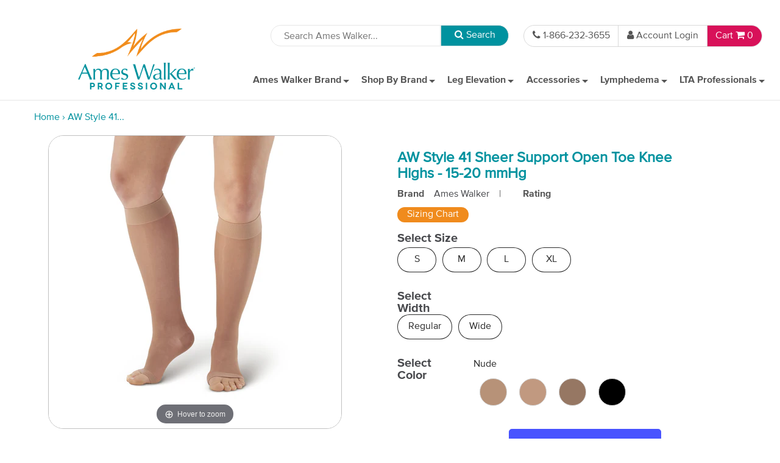

--- FILE ---
content_type: text/html; charset=utf-8
request_url: https://www.ameswalkerprofessional.com/products/aw-style-41-sheer-support-open-toe-knee-highs-15-20-mmhg
body_size: 31146
content:
<!doctype html>
<!--[if lt IE 7]><html class="no-js lt-ie9 lt-ie8 lt-ie7" lang="en"> <![endif]-->
<!--[if IE 7]><html class="no-js lt-ie9 lt-ie8" lang="en"> <![endif]-->
<!--[if IE 8]><html class="no-js lt-ie9" lang="en"> <![endif]-->
<!--[if IE 9 ]><html class="ie9 no-js"> <![endif]-->
<!--[if (gt IE 9)|!(IE)]><!--> <html class="no-js"> <!--<![endif]-->
<head>
 
<meta charset="utf-8" />
  <meta name="robots" content="noindex, nofollow">
  <!--[if IE]><meta http-equiv='X-UA-Compatible' content='IE=edge,chrome=1' /><![endif]-->
  <title>
  AW Style 41 Sheer Support Open Toe Knee Highs - 15-20 mmHg &ndash; Ames Walker Professional
  </title>
  
  <!-- Google Tag Manager -->
  <script>(function(w,d,s,l,i){w[l]=w[l]||[];w[l].push({'gtm.start':
  new Date().getTime(),event:'gtm.js'});var f=d.getElementsByTagName(s)[0],
  j=d.createElement(s),dl=l!='dataLayer'?'&l='+l:'';j.async=true;j.src=
  'https://www.googletagmanager.com/gtm.js?id='+i+dl;f.parentNode.insertBefore(j,f);
  })(window,document,'script','dataLayer','GTM-NXTSFK');</script>
  <!-- End Google Tag Manager -->

  
  <meta name="description" content="Sheer Support Open Toe Knee Highs, 15-20 mmHg compression. Non-restrictive comfort top band, reinforced heel. 80% Nylon/20% Lycra. Sizes S-XL." />
  

  
    <link rel="canonical" href="https://www.ameswalkerprofessional.com/products/aw-style-41-sheer-support-open-toe-knee-highs-15-20-mmhg" />
  


  <meta name="viewport" content="width=device-width, initial-scale=1" />

  
  <meta property="og:type" content="product" />
  <meta property="og:title" content="AW Style 41 Sheer Support Open Toe Knee Highs - 15-20 mmHg" />
  
  <meta property="og:image" content="http://www.ameswalkerprofessional.com/cdn/shop/products/41OT_BE_d61fd348-42d3-476c-935d-70b5897277de_grande.jpg?v=1571608844" />
  <meta property="og:image:secure_url" content="https://www.ameswalkerprofessional.com/cdn/shop/products/41OT_BE_d61fd348-42d3-476c-935d-70b5897277de_grande.jpg?v=1571608844" />
  
  <meta property="og:image" content="http://www.ameswalkerprofessional.com/cdn/shop/products/41OT_NU_346898c4-844d-4f44-b7ef-d1b5b9523df2_grande.jpg?v=1571608844" />
  <meta property="og:image:secure_url" content="https://www.ameswalkerprofessional.com/cdn/shop/products/41OT_NU_346898c4-844d-4f44-b7ef-d1b5b9523df2_grande.jpg?v=1571608844" />
  
  <meta property="og:image" content="http://www.ameswalkerprofessional.com/cdn/shop/products/41OT_LT_bd40a7f3-487b-424c-aac9-191c27767085_grande.jpg?v=1571608844" />
  <meta property="og:image:secure_url" content="https://www.ameswalkerprofessional.com/cdn/shop/products/41OT_LT_bd40a7f3-487b-424c-aac9-191c27767085_grande.jpg?v=1571608844" />
  
  <meta property="og:image" content="http://www.ameswalkerprofessional.com/cdn/shop/products/41OT_BL_b19c8146-b0de-4b83-8e9c-7704e767562a_grande.jpg?v=1571608844" />
  <meta property="og:image:secure_url" content="https://www.ameswalkerprofessional.com/cdn/shop/products/41OT_BL_b19c8146-b0de-4b83-8e9c-7704e767562a_grande.jpg?v=1571608844" />
  
  <meta property="og:image" content="http://www.ameswalkerprofessional.com/cdn/shop/products/41OT_NU_2_v_grande.jpg?v=1571608844" />
  <meta property="og:image:secure_url" content="https://www.ameswalkerprofessional.com/cdn/shop/products/41OT_NU_2_v_grande.jpg?v=1571608844" />
  
  <meta property="og:image" content="http://www.ameswalkerprofessional.com/cdn/shop/products/41OT_NU_1_v_grande.jpg?v=1571608844" />
  <meta property="og:image:secure_url" content="https://www.ameswalkerprofessional.com/cdn/shop/products/41OT_NU_1_v_grande.jpg?v=1571608844" />
  
  <meta property="og:image" content="http://www.ameswalkerprofessional.com/cdn/shop/products/USAlogo_l_241e677c-4f6e-4993-8778-c088cca70a9e_grande.png?v=1571608844" />
  <meta property="og:image:secure_url" content="https://www.ameswalkerprofessional.com/cdn/shop/products/USAlogo_l_241e677c-4f6e-4993-8778-c088cca70a9e_grande.png?v=1571608844" />
  
  <meta property="og:price:amount" content="11.75" />
  <meta property="og:price:currency" content="USD" />



<meta property="og:description" content="Sheer Support Open Toe Knee Highs, 15-20 mmHg compression. Non-restrictive comfort top band, reinforced heel. 80% Nylon/20% Lycra. Sizes S-XL." />

<meta property="og:url" content="https://www.ameswalkerprofessional.com/products/aw-style-41-sheer-support-open-toe-knee-highs-15-20-mmhg" />
<meta property="og:site_name" content="Ames Walker Professional" />
  
 

  <meta name="twitter:card" content="product" />
  <meta name="twitter:title" content="AW Style 41 Sheer Support Open Toe Knee Highs - 15-20 mmHg" />
  <meta name="twitter:description" content="Ames Walker Style 41 Women&#39;s Sheer Knee High are an affordable open toe 15-20 mmHg sheer knee high, and one of our most popular styles! These have a non-restrictive comfort top band, reinforced heel, maximum sheerness, and durability! Excellent quality and incomparable value, we guarantee it.Features:• 15-20 mmHg moderate compression• Sheer look, with open toe• Durable material and comfort top band• Made in the" />
  <meta name="twitter:image" content="http://www.ameswalkerprofessional.com/cdn/shop/products/41OT_BE_d61fd348-42d3-476c-935d-70b5897277de_large.jpg?v=1571608844" />
  <meta name="twitter:label1" content="Price" />
  <meta name="twitter:data1" content="$11.75 USD" />
  
  <meta name="twitter:label2" content="Brand" />
  <meta name="twitter:data2" content="Ames Walker" />
  


  <script>window.performance && window.performance.mark && window.performance.mark('shopify.content_for_header.start');</script><meta id="shopify-digital-wallet" name="shopify-digital-wallet" content="/22420965/digital_wallets/dialog">
<meta name="shopify-checkout-api-token" content="7e0b88edf1f9976425a68d6deb4f8f41">
<meta id="in-context-paypal-metadata" data-shop-id="22420965" data-venmo-supported="false" data-environment="production" data-locale="en_US" data-paypal-v4="true" data-currency="USD">
<link rel="alternate" type="application/json+oembed" href="https://www.ameswalkerprofessional.com/products/aw-style-41-sheer-support-open-toe-knee-highs-15-20-mmhg.oembed">
<script async="async" src="/checkouts/internal/preloads.js?locale=en-US"></script>
<script id="shopify-features" type="application/json">{"accessToken":"7e0b88edf1f9976425a68d6deb4f8f41","betas":["rich-media-storefront-analytics"],"domain":"www.ameswalkerprofessional.com","predictiveSearch":true,"shopId":22420965,"locale":"en"}</script>
<script>var Shopify = Shopify || {};
Shopify.shop = "ames-walker-professional.myshopify.com";
Shopify.locale = "en";
Shopify.currency = {"active":"USD","rate":"1.0"};
Shopify.country = "US";
Shopify.theme = {"name":"SC26 Ames Walker Professional-010826","id":148948582572,"schema_name":null,"schema_version":null,"theme_store_id":null,"role":"main"};
Shopify.theme.handle = "null";
Shopify.theme.style = {"id":null,"handle":null};
Shopify.cdnHost = "www.ameswalkerprofessional.com/cdn";
Shopify.routes = Shopify.routes || {};
Shopify.routes.root = "/";</script>
<script type="module">!function(o){(o.Shopify=o.Shopify||{}).modules=!0}(window);</script>
<script>!function(o){function n(){var o=[];function n(){o.push(Array.prototype.slice.apply(arguments))}return n.q=o,n}var t=o.Shopify=o.Shopify||{};t.loadFeatures=n(),t.autoloadFeatures=n()}(window);</script>
<script id="shop-js-analytics" type="application/json">{"pageType":"product"}</script>
<script defer="defer" async type="module" src="//www.ameswalkerprofessional.com/cdn/shopifycloud/shop-js/modules/v2/client.init-shop-cart-sync_IZsNAliE.en.esm.js"></script>
<script defer="defer" async type="module" src="//www.ameswalkerprofessional.com/cdn/shopifycloud/shop-js/modules/v2/chunk.common_0OUaOowp.esm.js"></script>
<script type="module">
  await import("//www.ameswalkerprofessional.com/cdn/shopifycloud/shop-js/modules/v2/client.init-shop-cart-sync_IZsNAliE.en.esm.js");
await import("//www.ameswalkerprofessional.com/cdn/shopifycloud/shop-js/modules/v2/chunk.common_0OUaOowp.esm.js");

  window.Shopify.SignInWithShop?.initShopCartSync?.({"fedCMEnabled":true,"windoidEnabled":true});

</script>
<script>(function() {
  var isLoaded = false;
  function asyncLoad() {
    if (isLoaded) return;
    isLoaded = true;
    var urls = ["\/\/searchserverapi1.com\/widgets\/shopify\/init.js?a=5W8V0f4j3a\u0026shop=ames-walker-professional.myshopify.com"];
    for (var i = 0; i < urls.length; i++) {
      var s = document.createElement('script');
      s.type = 'text/javascript';
      s.async = true;
      s.src = urls[i];
      var x = document.getElementsByTagName('script')[0];
      x.parentNode.insertBefore(s, x);
    }
  };
  if(window.attachEvent) {
    window.attachEvent('onload', asyncLoad);
  } else {
    window.addEventListener('load', asyncLoad, false);
  }
})();</script>
<script id="__st">var __st={"a":22420965,"offset":-18000,"reqid":"d3c31c66-bb10-4359-b3b8-aed672dc3212-1768380927","pageurl":"www.ameswalkerprofessional.com\/products\/aw-style-41-sheer-support-open-toe-knee-highs-15-20-mmhg","u":"684189b5206e","p":"product","rtyp":"product","rid":10510172104};</script>
<script>window.ShopifyPaypalV4VisibilityTracking = true;</script>
<script id="captcha-bootstrap">!function(){'use strict';const t='contact',e='account',n='new_comment',o=[[t,t],['blogs',n],['comments',n],[t,'customer']],c=[[e,'customer_login'],[e,'guest_login'],[e,'recover_customer_password'],[e,'create_customer']],r=t=>t.map((([t,e])=>`form[action*='/${t}']:not([data-nocaptcha='true']) input[name='form_type'][value='${e}']`)).join(','),a=t=>()=>t?[...document.querySelectorAll(t)].map((t=>t.form)):[];function s(){const t=[...o],e=r(t);return a(e)}const i='password',u='form_key',d=['recaptcha-v3-token','g-recaptcha-response','h-captcha-response',i],f=()=>{try{return window.sessionStorage}catch{return}},m='__shopify_v',_=t=>t.elements[u];function p(t,e,n=!1){try{const o=window.sessionStorage,c=JSON.parse(o.getItem(e)),{data:r}=function(t){const{data:e,action:n}=t;return t[m]||n?{data:e,action:n}:{data:t,action:n}}(c);for(const[e,n]of Object.entries(r))t.elements[e]&&(t.elements[e].value=n);n&&o.removeItem(e)}catch(o){console.error('form repopulation failed',{error:o})}}const l='form_type',E='cptcha';function T(t){t.dataset[E]=!0}const w=window,h=w.document,L='Shopify',v='ce_forms',y='captcha';let A=!1;((t,e)=>{const n=(g='f06e6c50-85a8-45c8-87d0-21a2b65856fe',I='https://cdn.shopify.com/shopifycloud/storefront-forms-hcaptcha/ce_storefront_forms_captcha_hcaptcha.v1.5.2.iife.js',D={infoText:'Protected by hCaptcha',privacyText:'Privacy',termsText:'Terms'},(t,e,n)=>{const o=w[L][v],c=o.bindForm;if(c)return c(t,g,e,D).then(n);var r;o.q.push([[t,g,e,D],n]),r=I,A||(h.body.append(Object.assign(h.createElement('script'),{id:'captcha-provider',async:!0,src:r})),A=!0)});var g,I,D;w[L]=w[L]||{},w[L][v]=w[L][v]||{},w[L][v].q=[],w[L][y]=w[L][y]||{},w[L][y].protect=function(t,e){n(t,void 0,e),T(t)},Object.freeze(w[L][y]),function(t,e,n,w,h,L){const[v,y,A,g]=function(t,e,n){const i=e?o:[],u=t?c:[],d=[...i,...u],f=r(d),m=r(i),_=r(d.filter((([t,e])=>n.includes(e))));return[a(f),a(m),a(_),s()]}(w,h,L),I=t=>{const e=t.target;return e instanceof HTMLFormElement?e:e&&e.form},D=t=>v().includes(t);t.addEventListener('submit',(t=>{const e=I(t);if(!e)return;const n=D(e)&&!e.dataset.hcaptchaBound&&!e.dataset.recaptchaBound,o=_(e),c=g().includes(e)&&(!o||!o.value);(n||c)&&t.preventDefault(),c&&!n&&(function(t){try{if(!f())return;!function(t){const e=f();if(!e)return;const n=_(t);if(!n)return;const o=n.value;o&&e.removeItem(o)}(t);const e=Array.from(Array(32),(()=>Math.random().toString(36)[2])).join('');!function(t,e){_(t)||t.append(Object.assign(document.createElement('input'),{type:'hidden',name:u})),t.elements[u].value=e}(t,e),function(t,e){const n=f();if(!n)return;const o=[...t.querySelectorAll(`input[type='${i}']`)].map((({name:t})=>t)),c=[...d,...o],r={};for(const[a,s]of new FormData(t).entries())c.includes(a)||(r[a]=s);n.setItem(e,JSON.stringify({[m]:1,action:t.action,data:r}))}(t,e)}catch(e){console.error('failed to persist form',e)}}(e),e.submit())}));const S=(t,e)=>{t&&!t.dataset[E]&&(n(t,e.some((e=>e===t))),T(t))};for(const o of['focusin','change'])t.addEventListener(o,(t=>{const e=I(t);D(e)&&S(e,y())}));const B=e.get('form_key'),M=e.get(l),P=B&&M;t.addEventListener('DOMContentLoaded',(()=>{const t=y();if(P)for(const e of t)e.elements[l].value===M&&p(e,B);[...new Set([...A(),...v().filter((t=>'true'===t.dataset.shopifyCaptcha))])].forEach((e=>S(e,t)))}))}(h,new URLSearchParams(w.location.search),n,t,e,['guest_login'])})(!0,!0)}();</script>
<script integrity="sha256-4kQ18oKyAcykRKYeNunJcIwy7WH5gtpwJnB7kiuLZ1E=" data-source-attribution="shopify.loadfeatures" defer="defer" src="//www.ameswalkerprofessional.com/cdn/shopifycloud/storefront/assets/storefront/load_feature-a0a9edcb.js" crossorigin="anonymous"></script>
<script data-source-attribution="shopify.dynamic_checkout.dynamic.init">var Shopify=Shopify||{};Shopify.PaymentButton=Shopify.PaymentButton||{isStorefrontPortableWallets:!0,init:function(){window.Shopify.PaymentButton.init=function(){};var t=document.createElement("script");t.src="https://www.ameswalkerprofessional.com/cdn/shopifycloud/portable-wallets/latest/portable-wallets.en.js",t.type="module",document.head.appendChild(t)}};
</script>
<script data-source-attribution="shopify.dynamic_checkout.buyer_consent">
  function portableWalletsHideBuyerConsent(e){var t=document.getElementById("shopify-buyer-consent"),n=document.getElementById("shopify-subscription-policy-button");t&&n&&(t.classList.add("hidden"),t.setAttribute("aria-hidden","true"),n.removeEventListener("click",e))}function portableWalletsShowBuyerConsent(e){var t=document.getElementById("shopify-buyer-consent"),n=document.getElementById("shopify-subscription-policy-button");t&&n&&(t.classList.remove("hidden"),t.removeAttribute("aria-hidden"),n.addEventListener("click",e))}window.Shopify?.PaymentButton&&(window.Shopify.PaymentButton.hideBuyerConsent=portableWalletsHideBuyerConsent,window.Shopify.PaymentButton.showBuyerConsent=portableWalletsShowBuyerConsent);
</script>
<script data-source-attribution="shopify.dynamic_checkout.cart.bootstrap">document.addEventListener("DOMContentLoaded",(function(){function t(){return document.querySelector("shopify-accelerated-checkout-cart, shopify-accelerated-checkout")}if(t())Shopify.PaymentButton.init();else{new MutationObserver((function(e,n){t()&&(Shopify.PaymentButton.init(),n.disconnect())})).observe(document.body,{childList:!0,subtree:!0})}}));
</script>
<link id="shopify-accelerated-checkout-styles" rel="stylesheet" media="screen" href="https://www.ameswalkerprofessional.com/cdn/shopifycloud/portable-wallets/latest/accelerated-checkout-backwards-compat.css" crossorigin="anonymous">
<style id="shopify-accelerated-checkout-cart">
        #shopify-buyer-consent {
  margin-top: 1em;
  display: inline-block;
  width: 100%;
}

#shopify-buyer-consent.hidden {
  display: none;
}

#shopify-subscription-policy-button {
  background: none;
  border: none;
  padding: 0;
  text-decoration: underline;
  font-size: inherit;
  cursor: pointer;
}

#shopify-subscription-policy-button::before {
  box-shadow: none;
}

      </style>

<script>window.performance && window.performance.mark && window.performance.mark('shopify.content_for_header.end');</script>

  <link href="//www.ameswalkerprofessional.com/cdn/s/global/social/social-icons.css" rel="stylesheet" type="text/css" media="all" />
  <link href="//cdnjs.cloudflare.com/ajax/libs/font-awesome/4.7.0/css/font-awesome.min.css" rel="stylesheet" type="text/css" media="all" />
  <link href="//www.ameswalkerprofessional.com/cdn/shop/t/27/assets/style.scss.css?v=12332535140297850611767857083" rel="stylesheet" type="text/css" media="all" />
  <link rel="shortcut icon" href="//www.ameswalkerprofessional.com/cdn/shop/t/27/assets/favicon.png?v=90244718667930549511767854396" type="image/x-icon" />

  
    <link href="//www.ameswalkerprofessional.com/cdn/shop/t/27/assets/selector-swatches.scss.css?v=48003592447924634361767854522" rel="stylesheet" type="text/css" media="all" />
  

  

  <!--[if lt IE 9]>
  <script src="//html5shiv.googlecode.com/svn/trunk/html5.js" type="text/javascript"></script>
  <![endif]-->

  <script src="//www.ameswalkerprofessional.com/cdn/shopifycloud/storefront/assets/themes_support/shopify_common-5f594365.js" type="text/javascript"></script>
  

  <!-- Additional Shopify helpers that will likely be added to the global shopify_common.js some day soon. -->
  <script src="//www.ameswalkerprofessional.com/cdn/shop/t/27/assets/shopify_common.js?v=14298614452551288571767854467" type="text/javascript"></script>

  <script src="//www.ameswalkerprofessional.com/cdn/shop/t/27/assets/custom_option_selection.js?v=55062872746890243491767855830" type="text/javascript"></script>

  <script src="//ajax.googleapis.com/ajax/libs/jquery/1.11.0/jquery.min.js" type="text/javascript"></script>
  
  <script>jQuery('html').removeClass('no-js').addClass('js');</script>

  
  

  
    
    <script src="//www.ameswalkerprofessional.com/cdn/shop/t/27/assets/magiczoomplus.js?v=62429713980541176701767854444" type="text/javascript"></script>
    <script src="//www.ameswalkerprofessional.com/cdn/shop/t/27/assets/magiczoomplus.sirv.js?v=158173670349512007631767854445" type="text/javascript"></script>
    <link href="//www.ameswalkerprofessional.com/cdn/shop/t/27/assets/magiczoomplus.css?v=50771014850843984231767854444" rel="stylesheet" type="text/css" media="all" />
    <link href="//www.ameswalkerprofessional.com/cdn/shop/t/27/assets/magiczoomplus.additional.css?v=45208366884752688821767854444" rel="stylesheet" type="text/css" media="all" />
    <script type="text/javascript">
    mzOptions = {
		'zoomWidth':'auto',
		'zoomHeight':'auto',
		'zoomPosition':'inner',
		'zoomDistance':17,
		'selectorTrigger':'click',
		'transitionEffect':true,
		'lazyZoom':false,
		'rightClick':false,
		'zoomMode':'zoom',
		'zoomOn':'hover',
		'upscale':true,
		'smoothing':true,
		'variableZoom':false,
		'zoomCaption':'off',
		'expand':'window',
		'expandZoomMode':'zoom',
		'expandZoomOn':'click',
		'expandCaption':true,
		'closeOnClickOutside':true,
		'hint':'once',
		'textHoverZoomHint':'Hover to zoom',
		'textClickZoomHint':'Click to zoom',
		'textExpandHint':'Click to expand',
		'textBtnClose':'Close',
		'textBtnNext':'Next',
		'textBtnPrev':'Previous'
    }
    mzMobileOptions = {
		'zoomMode':'zoom',
		'textHoverZoomHint':'Touch to zoom',
		'textClickZoomHint':'Double tap to zoom',
		'textExpandHint':'Tap to expand'
    }
    </script>
    


  <script type="text/javascript" src="//widget.trustpilot.com/bootstrap/v5/tp.widget.bootstrap.min.js" async></script>

  <!-- "snippets/shogun-head.liquid" was not rendered, the associated app was uninstalled -->
<!-- BEGIN app block: shopify://apps/ecomposer-builder/blocks/app-embed/a0fc26e1-7741-4773-8b27-39389b4fb4a0 --><!-- DNS Prefetch & Preconnect -->
<link rel="preconnect" href="https://cdn.ecomposer.app" crossorigin>
<link rel="dns-prefetch" href="https://cdn.ecomposer.app">

<link rel="prefetch" href="https://cdn.ecomposer.app/vendors/css/ecom-swiper@11.css" as="style">
<link rel="prefetch" href="https://cdn.ecomposer.app/vendors/js/ecom-swiper@11.0.5.js" as="script">
<link rel="prefetch" href="https://cdn.ecomposer.app/vendors/js/ecom_modal.js" as="script">

<!-- Global CSS --><!--ECOM-EMBED-->
  <style id="ecom-global-css" class="ecom-global-css">/**ECOM-INSERT-CSS**/.ecom-section > div.core__row--columns, .ecom-section>.ecom-inner{max-width: 1200px;}.ecom-column>div.core__column--wrapper, .ec-flex-wp{padding: 20px;}div.core__blocks--body>div.ecom-block.elmspace:not(:first-child), .core__group--body>div.ecom-block.elmspace:not(:first-child), div.core__blocks--body>.ec-flex-wp.elmspace:not(:first-child), .core__blocks>div.ecom-block.elmspace:not(:first-child){margin-top: 20px;}body{color: #555555;font-size: 16px;}:root{--ecom-global-container-width:1200px;--ecom-global-colunm-gap:20px;--ecom-global-elements-space:20px;--ecom-global-colors-primary:#01686b;--ecom-global-colors-secondary:#F08B1D;--ecom-global-colors-text:#555555;--ecom-global-colors-accent:#B5792B;--ecom-global-colors-FiR2z0:#007CBA;--ecom-global-colors-aQbnD3:#002157;--ecom-global-colors-0d0lyavE:#015b7e;--ecom-global-typography-h1-font-weight:600;--ecom-global-typography-h1-font-size:72px;--ecom-global-typography-h1-line-height:90px;--ecom-global-typography-h1-letter-spacing:-0.02em;--ecom-global-typography-h2-font-weight:600;--ecom-global-typography-h2-font-size:60px;--ecom-global-typography-h2-line-height:72px;--ecom-global-typography-h2-letter-spacing:-0.02em;--ecom-global-typography-h3-font-weight:600;--ecom-global-typography-h3-font-size:48px;--ecom-global-typography-h3-line-height:60px;--ecom-global-typography-h3-letter-spacing:-0.02em;--ecom-global-typography-h4-font-weight:bolder;--ecom-global-typography-h4-font-size:36px;--ecom-global-typography-h4-line-height:44px;--ecom-global-typography-h4-letter-spacing:-0.02em;--ecom-global-typography-h5-font-weight:600;--ecom-global-typography-h5-font-size:16px;--ecom-global-typography-h5-line-height:38px;--ecom-global-typography-h6-font-weight:bold;--ecom-global-typography-h6-font-size:23px;--ecom-global-typography-h6-line-height:32px;--ecom-global-typography-h7-font-weight:400;--ecom-global-typography-h7-font-size:15px;--ecom-global-typography-h7-line-height:28px;--ecom-global-typography-primary-font-family:Source Sans 3;--ecom-global-typography-primary-font-size:20px;--ecom-global-typography-primary-font-weight:bolder;--ecom-global-typography-secondary-font-family:Source Sans 3;--ecom-global-typography-secondary-font-size:18px;--ecom-global-typography-secondary-font-weight:bold;--ecom-global-typography-text-font-size:16px;--ecom-global-typography-text-font-family:Source Sans 3;--ecom-global-typography-text-font-weight:normal;}</style>
  <!--/ECOM-EMBED--><!-- Custom CSS & JS --><!-- Open Graph Meta Tags for Pages --><!-- Critical Inline Styles -->
<style class="ecom-theme-helper">.ecom-animation{opacity:0}.ecom-animation.animate,.ecom-animation.ecom-animated{opacity:1}.ecom-cart-popup{display:grid;position:fixed;inset:0;z-index:9999999;align-content:center;padding:5px;justify-content:center;align-items:center;justify-items:center}.ecom-cart-popup::before{content:' ';position:absolute;background:#e5e5e5b3;inset:0}.ecom-ajax-loading{cursor:not-allowed;pointer-events:none;opacity:.6}#ecom-toast{visibility:hidden;max-width:50px;height:60px;margin:auto;background-color:#333;color:#fff;text-align:center;border-radius:2px;position:fixed;z-index:1;left:0;right:0;bottom:30px;font-size:17px;display:grid;grid-template-columns:50px auto;align-items:center;justify-content:start;align-content:center;justify-items:start}#ecom-toast.ecom-toast-show{visibility:visible;animation:ecomFadein .5s,ecomExpand .5s .5s,ecomStay 3s 1s,ecomShrink .5s 4s,ecomFadeout .5s 4.5s}#ecom-toast #ecom-toast-icon{width:50px;height:100%;box-sizing:border-box;background-color:#111;color:#fff;padding:5px}#ecom-toast .ecom-toast-icon-svg{width:100%;height:100%;position:relative;vertical-align:middle;margin:auto;text-align:center}#ecom-toast #ecom-toast-desc{color:#fff;padding:16px;overflow:hidden;white-space:nowrap}@media(max-width:768px){#ecom-toast #ecom-toast-desc{white-space:normal;min-width:250px}#ecom-toast{height:auto;min-height:60px}}.ecom__column-full-height{height:100%}@keyframes ecomFadein{from{bottom:0;opacity:0}to{bottom:30px;opacity:1}}@keyframes ecomExpand{from{min-width:50px}to{min-width:var(--ecom-max-width)}}@keyframes ecomStay{from{min-width:var(--ecom-max-width)}to{min-width:var(--ecom-max-width)}}@keyframes ecomShrink{from{min-width:var(--ecom-max-width)}to{min-width:50px}}@keyframes ecomFadeout{from{bottom:30px;opacity:1}to{bottom:60px;opacity:0}}</style>


<!-- EComposer Config Script -->
<script id="ecom-theme-helpers" async>
window.EComposer=window.EComposer||{};(function(){if(!this.configs)this.configs={};this.configs={"custom_code":[],"instagram":null};this.configs.ajax_cart={enable:false};this.customer=false;this.proxy_path='/apps/ecomposer-visual-page-builder';
this.popupScriptUrl='https://cdn.shopify.com/extensions/019b200c-ceec-7ac9-af95-28c32fd62de8/ecomposer-94/assets/ecom_popup.js';
this.routes={domain:'https://www.ameswalkerprofessional.com',root_url:'/',collections_url:'/collections',all_products_collection_url:'/collections/all',cart_url:'/cart',cart_add_url:'/cart/add',cart_change_url:'/cart/change',cart_clear_url:'/cart/clear',cart_update_url:'/cart/update',product_recommendations_url:'/recommendations/products'};
this.queryParams={};
if(window.location.search.length){new URLSearchParams(window.location.search).forEach((value,key)=>{this.queryParams[key]=value})}
this.money_format="${{amount}}";
this.money_with_currency_format="${{amount}} USD";
this.currencyCodeEnabled=null;this.abTestingData = [];this.formatMoney=function(t,e){const r=this.currencyCodeEnabled?this.money_with_currency_format:this.money_format;function a(t,e){return void 0===t?e:t}function o(t,e,r,o){if(e=a(e,2),r=a(r,","),o=a(o,"."),isNaN(t)||null==t)return 0;var n=(t=(t/100).toFixed(e)).split(".");return n[0].replace(/(\d)(?=(\d\d\d)+(?!\d))/g,"$1"+r)+(n[1]?o+n[1]:"")}"string"==typeof t&&(t=t.replace(".",""));var n="",i=/\{\{\s*(\w+)\s*\}\}/,s=e||r;switch(s.match(i)[1]){case"amount":n=o(t,2);break;case"amount_no_decimals":n=o(t,0);break;case"amount_with_comma_separator":n=o(t,2,".",",");break;case"amount_with_space_separator":n=o(t,2," ",",");break;case"amount_with_period_and_space_separator":n=o(t,2," ",".");break;case"amount_no_decimals_with_comma_separator":n=o(t,0,".",",");break;case"amount_no_decimals_with_space_separator":n=o(t,0," ");break;case"amount_with_apostrophe_separator":n=o(t,2,"'",".")}return s.replace(i,n)};
this.resizeImage=function(t,e){try{if(!e||"original"==e||"full"==e||"master"==e)return t;if(-1!==t.indexOf("cdn.shopify.com")||-1!==t.indexOf("/cdn/shop/")){var r=t.match(/\.(jpg|jpeg|gif|png|bmp|bitmap|tiff|tif|webp)((\#[0-9a-z\-]+)?(\?v=.*)?)?$/gim);if(null==r)return null;var a=t.split(r[0]),o=r[0];return a[0]+"_"+e+o}}catch(r){return t}return t};
this.getProduct=function(t){if(!t)return!1;let e=("/"===this.routes.root_url?"":this.routes.root_url)+"/products/"+t+".js?shop="+Shopify.shop;return window.ECOM_LIVE&&(e="/shop/builder/ajax/ecom-proxy/products/"+t+"?shop="+Shopify.shop),window.fetch(e,{headers:{"Content-Type":"application/json"}}).then(t=>t.ok?t.json():false)};
const u=new URLSearchParams(window.location.search);if(u.has("ecom-redirect")){const r=u.get("ecom-redirect");if(r){let d;try{d=decodeURIComponent(r)}catch{return}d=d.trim().replace(/[\r\n\t]/g,"");if(d.length>2e3)return;const p=["javascript:","data:","vbscript:","file:","ftp:","mailto:","tel:","sms:","chrome:","chrome-extension:","moz-extension:","ms-browser-extension:"],l=d.toLowerCase();for(const o of p)if(l.includes(o))return;const x=[/<script/i,/<\/script/i,/javascript:/i,/vbscript:/i,/onload=/i,/onerror=/i,/onclick=/i,/onmouseover=/i,/onfocus=/i,/onblur=/i,/onsubmit=/i,/onchange=/i,/alert\s*\(/i,/confirm\s*\(/i,/prompt\s*\(/i,/document\./i,/window\./i,/eval\s*\(/i];for(const t of x)if(t.test(d))return;if(d.startsWith("/")&&!d.startsWith("//")){if(!/^[a-zA-Z0-9\-._~:/?#[\]@!$&'()*+,;=%]+$/.test(d))return;if(d.includes("../")||d.includes("./"))return;window.location.href=d;return}if(!d.includes("://")&&!d.startsWith("//")){if(!/^[a-zA-Z0-9\-._~:/?#[\]@!$&'()*+,;=%]+$/.test(d))return;if(d.includes("../")||d.includes("./"))return;window.location.href="/"+d;return}let n;try{n=new URL(d)}catch{return}if(!["http:","https:"].includes(n.protocol))return;if(n.port&&(parseInt(n.port)<1||parseInt(n.port)>65535))return;const a=[window.location.hostname];if(a.includes(n.hostname)&&(n.href===d||n.toString()===d))window.location.href=d}}
}).bind(window.EComposer)();
if(window.Shopify&&window.Shopify.designMode&&window.top&&window.top.opener){window.addEventListener("load",function(){window.top.opener.postMessage({action:"ecomposer:loaded"},"*")})}
</script>

<!-- Quickview Script -->
<script id="ecom-theme-quickview" async>
window.EComposer=window.EComposer||{};(function(){this.initQuickview=function(){var enable_qv=false;const qv_wrapper_script=document.querySelector('#ecom-quickview-template-html');if(!qv_wrapper_script)return;const ecom_quickview=document.createElement('div');ecom_quickview.classList.add('ecom-quickview');ecom_quickview.innerHTML=qv_wrapper_script.innerHTML;document.body.prepend(ecom_quickview);const qv_wrapper=ecom_quickview.querySelector('.ecom-quickview__wrapper');const ecomQuickview=function(e){let t=qv_wrapper.querySelector(".ecom-quickview__content-data");if(t){let i=document.createRange().createContextualFragment(e);t.innerHTML="",t.append(i),qv_wrapper.classList.add("ecom-open");let c=new CustomEvent("ecom:quickview:init",{detail:{wrapper:qv_wrapper}});document.dispatchEvent(c),setTimeout(function(){qv_wrapper.classList.add("ecom-display")},500),closeQuickview(t)}},closeQuickview=function(e){let t=qv_wrapper.querySelector(".ecom-quickview__close-btn"),i=qv_wrapper.querySelector(".ecom-quickview__content");function c(t){let o=t.target;do{if(o==i||o&&o.classList&&o.classList.contains("ecom-modal"))return;o=o.parentNode}while(o);o!=i&&(qv_wrapper.classList.add("ecom-remove"),qv_wrapper.classList.remove("ecom-open","ecom-display","ecom-remove"),setTimeout(function(){e.innerHTML=""},300),document.removeEventListener("click",c),document.removeEventListener("keydown",n))}function n(t){(t.isComposing||27===t.keyCode)&&(qv_wrapper.classList.add("ecom-remove"),qv_wrapper.classList.remove("ecom-open","ecom-display","ecom-remove"),setTimeout(function(){e.innerHTML=""},300),document.removeEventListener("keydown",n),document.removeEventListener("click",c))}t&&t.addEventListener("click",function(t){t.preventDefault(),document.removeEventListener("click",c),document.removeEventListener("keydown",n),qv_wrapper.classList.add("ecom-remove"),qv_wrapper.classList.remove("ecom-open","ecom-display","ecom-remove"),setTimeout(function(){e.innerHTML=""},300)}),document.addEventListener("click",c),document.addEventListener("keydown",n)};function quickViewHandler(e){e&&e.preventDefault();let t=this;t.classList&&t.classList.add("ecom-loading");let i=t.classList?t.getAttribute("href"):window.location.pathname;if(i){if(window.location.search.includes("ecom_template_id")){let c=new URLSearchParams(location.search);i=window.location.pathname+"?section_id="+c.get("ecom_template_id")}else i+=(i.includes("?")?"&":"?")+"section_id=ecom-default-template-quickview";fetch(i).then(function(e){return 200==e.status?e.text():window.document.querySelector("#admin-bar-iframe")?(404==e.status?alert("Please create Ecomposer quickview template first!"):alert("Have some problem with quickview!"),t.classList&&t.classList.remove("ecom-loading"),!1):void window.open(new URL(i).pathname,"_blank")}).then(function(e){e&&(ecomQuickview(e),setTimeout(function(){t.classList&&t.classList.remove("ecom-loading")},300))}).catch(function(e){})}}
if(window.location.search.includes('ecom_template_id')){setTimeout(quickViewHandler,1000)}
if(enable_qv){const qv_buttons=document.querySelectorAll('.ecom-product-quickview');if(qv_buttons.length>0){qv_buttons.forEach(function(button,index){button.addEventListener('click',quickViewHandler)})}}
}}).bind(window.EComposer)();
</script>

<!-- Quickview Template -->
<script type="text/template" id="ecom-quickview-template-html">
<div class="ecom-quickview__wrapper ecom-dn"><div class="ecom-quickview__container"><div class="ecom-quickview__content"><div class="ecom-quickview__content-inner"><div class="ecom-quickview__content-data"></div></div><span class="ecom-quickview__close-btn"><svg version="1.1" xmlns="http://www.w3.org/2000/svg" width="32" height="32" viewBox="0 0 32 32"><path d="M10.722 9.969l-0.754 0.754 5.278 5.278-5.253 5.253 0.754 0.754 5.253-5.253 5.253 5.253 0.754-0.754-5.253-5.253 5.278-5.278-0.754-0.754-5.278 5.278z" fill="#000000"></path></svg></span></div></div></div>
</script>

<!-- Quickview Styles -->
<style class="ecom-theme-quickview">.ecom-quickview .ecom-animation{opacity:1}.ecom-quickview__wrapper{opacity:0;display:none;pointer-events:none}.ecom-quickview__wrapper.ecom-open{position:fixed;top:0;left:0;right:0;bottom:0;display:block;pointer-events:auto;z-index:100000;outline:0!important;-webkit-backface-visibility:hidden;opacity:1;transition:all .1s}.ecom-quickview__container{text-align:center;position:absolute;width:100%;height:100%;left:0;top:0;padding:0 8px;box-sizing:border-box;opacity:0;background-color:rgba(0,0,0,.8);transition:opacity .1s}.ecom-quickview__container:before{content:"";display:inline-block;height:100%;vertical-align:middle}.ecom-quickview__wrapper.ecom-display .ecom-quickview__content{visibility:visible;opacity:1;transform:none}.ecom-quickview__content{position:relative;display:inline-block;opacity:0;visibility:hidden;transition:transform .1s,opacity .1s;transform:translateX(-100px)}.ecom-quickview__content-inner{position:relative;display:inline-block;vertical-align:middle;margin:0 auto;text-align:left;z-index:999;overflow-y:auto;max-height:80vh}.ecom-quickview__content-data>.shopify-section{margin:0 auto;max-width:980px;overflow:hidden;position:relative;background-color:#fff;opacity:0}.ecom-quickview__wrapper.ecom-display .ecom-quickview__content-data>.shopify-section{opacity:1;transform:none}.ecom-quickview__wrapper.ecom-display .ecom-quickview__container{opacity:1}.ecom-quickview__wrapper.ecom-remove #shopify-section-ecom-default-template-quickview{opacity:0;transform:translateX(100px)}.ecom-quickview__close-btn{position:fixed!important;top:0;right:0;transform:none;background-color:transparent;color:#000;opacity:0;width:40px;height:40px;transition:.25s;z-index:9999;stroke:#fff}.ecom-quickview__wrapper.ecom-display .ecom-quickview__close-btn{opacity:1}.ecom-quickview__close-btn:hover{cursor:pointer}@media screen and (max-width:1024px){.ecom-quickview__content{position:absolute;inset:0;margin:50px 15px;display:flex}.ecom-quickview__close-btn{right:0}}.ecom-toast-icon-info{display:none}.ecom-toast-error .ecom-toast-icon-info{display:inline!important}.ecom-toast-error .ecom-toast-icon-success{display:none!important}.ecom-toast-icon-success{fill:#fff;width:35px}</style>

<!-- Toast Template -->
<script type="text/template" id="ecom-template-html"><!-- BEGIN app snippet: ecom-toast --><div id="ecom-toast"><div id="ecom-toast-icon"><svg xmlns="http://www.w3.org/2000/svg" class="ecom-toast-icon-svg ecom-toast-icon-info" fill="none" viewBox="0 0 24 24" stroke="currentColor"><path stroke-linecap="round" stroke-linejoin="round" stroke-width="2" d="M13 16h-1v-4h-1m1-4h.01M21 12a9 9 0 11-18 0 9 9 0 0118 0z"/></svg>
<svg class="ecom-toast-icon-svg ecom-toast-icon-success" xmlns="http://www.w3.org/2000/svg" viewBox="0 0 512 512"><path d="M256 8C119 8 8 119 8 256s111 248 248 248 248-111 248-248S393 8 256 8zm0 48c110.5 0 200 89.5 200 200 0 110.5-89.5 200-200 200-110.5 0-200-89.5-200-200 0-110.5 89.5-200 200-200m140.2 130.3l-22.5-22.7c-4.7-4.7-12.3-4.7-17-.1L215.3 303.7l-59.8-60.3c-4.7-4.7-12.3-4.7-17-.1l-22.7 22.5c-4.7 4.7-4.7 12.3-.1 17l90.8 91.5c4.7 4.7 12.3 4.7 17 .1l172.6-171.2c4.7-4.7 4.7-12.3 .1-17z"/></svg>
</div><div id="ecom-toast-desc"></div></div><!-- END app snippet --></script><!-- END app block --><script src="https://cdn.shopify.com/extensions/019b200c-ceec-7ac9-af95-28c32fd62de8/ecomposer-94/assets/ecom.js" type="text/javascript" defer="defer"></script>
<link href="https://monorail-edge.shopifysvc.com" rel="dns-prefetch">
<script>(function(){if ("sendBeacon" in navigator && "performance" in window) {try {var session_token_from_headers = performance.getEntriesByType('navigation')[0].serverTiming.find(x => x.name == '_s').description;} catch {var session_token_from_headers = undefined;}var session_cookie_matches = document.cookie.match(/_shopify_s=([^;]*)/);var session_token_from_cookie = session_cookie_matches && session_cookie_matches.length === 2 ? session_cookie_matches[1] : "";var session_token = session_token_from_headers || session_token_from_cookie || "";function handle_abandonment_event(e) {var entries = performance.getEntries().filter(function(entry) {return /monorail-edge.shopifysvc.com/.test(entry.name);});if (!window.abandonment_tracked && entries.length === 0) {window.abandonment_tracked = true;var currentMs = Date.now();var navigation_start = performance.timing.navigationStart;var payload = {shop_id: 22420965,url: window.location.href,navigation_start,duration: currentMs - navigation_start,session_token,page_type: "product"};window.navigator.sendBeacon("https://monorail-edge.shopifysvc.com/v1/produce", JSON.stringify({schema_id: "online_store_buyer_site_abandonment/1.1",payload: payload,metadata: {event_created_at_ms: currentMs,event_sent_at_ms: currentMs}}));}}window.addEventListener('pagehide', handle_abandonment_event);}}());</script>
<script id="web-pixels-manager-setup">(function e(e,d,r,n,o){if(void 0===o&&(o={}),!Boolean(null===(a=null===(i=window.Shopify)||void 0===i?void 0:i.analytics)||void 0===a?void 0:a.replayQueue)){var i,a;window.Shopify=window.Shopify||{};var t=window.Shopify;t.analytics=t.analytics||{};var s=t.analytics;s.replayQueue=[],s.publish=function(e,d,r){return s.replayQueue.push([e,d,r]),!0};try{self.performance.mark("wpm:start")}catch(e){}var l=function(){var e={modern:/Edge?\/(1{2}[4-9]|1[2-9]\d|[2-9]\d{2}|\d{4,})\.\d+(\.\d+|)|Firefox\/(1{2}[4-9]|1[2-9]\d|[2-9]\d{2}|\d{4,})\.\d+(\.\d+|)|Chrom(ium|e)\/(9{2}|\d{3,})\.\d+(\.\d+|)|(Maci|X1{2}).+ Version\/(15\.\d+|(1[6-9]|[2-9]\d|\d{3,})\.\d+)([,.]\d+|)( \(\w+\)|)( Mobile\/\w+|) Safari\/|Chrome.+OPR\/(9{2}|\d{3,})\.\d+\.\d+|(CPU[ +]OS|iPhone[ +]OS|CPU[ +]iPhone|CPU IPhone OS|CPU iPad OS)[ +]+(15[._]\d+|(1[6-9]|[2-9]\d|\d{3,})[._]\d+)([._]\d+|)|Android:?[ /-](13[3-9]|1[4-9]\d|[2-9]\d{2}|\d{4,})(\.\d+|)(\.\d+|)|Android.+Firefox\/(13[5-9]|1[4-9]\d|[2-9]\d{2}|\d{4,})\.\d+(\.\d+|)|Android.+Chrom(ium|e)\/(13[3-9]|1[4-9]\d|[2-9]\d{2}|\d{4,})\.\d+(\.\d+|)|SamsungBrowser\/([2-9]\d|\d{3,})\.\d+/,legacy:/Edge?\/(1[6-9]|[2-9]\d|\d{3,})\.\d+(\.\d+|)|Firefox\/(5[4-9]|[6-9]\d|\d{3,})\.\d+(\.\d+|)|Chrom(ium|e)\/(5[1-9]|[6-9]\d|\d{3,})\.\d+(\.\d+|)([\d.]+$|.*Safari\/(?![\d.]+ Edge\/[\d.]+$))|(Maci|X1{2}).+ Version\/(10\.\d+|(1[1-9]|[2-9]\d|\d{3,})\.\d+)([,.]\d+|)( \(\w+\)|)( Mobile\/\w+|) Safari\/|Chrome.+OPR\/(3[89]|[4-9]\d|\d{3,})\.\d+\.\d+|(CPU[ +]OS|iPhone[ +]OS|CPU[ +]iPhone|CPU IPhone OS|CPU iPad OS)[ +]+(10[._]\d+|(1[1-9]|[2-9]\d|\d{3,})[._]\d+)([._]\d+|)|Android:?[ /-](13[3-9]|1[4-9]\d|[2-9]\d{2}|\d{4,})(\.\d+|)(\.\d+|)|Mobile Safari.+OPR\/([89]\d|\d{3,})\.\d+\.\d+|Android.+Firefox\/(13[5-9]|1[4-9]\d|[2-9]\d{2}|\d{4,})\.\d+(\.\d+|)|Android.+Chrom(ium|e)\/(13[3-9]|1[4-9]\d|[2-9]\d{2}|\d{4,})\.\d+(\.\d+|)|Android.+(UC? ?Browser|UCWEB|U3)[ /]?(15\.([5-9]|\d{2,})|(1[6-9]|[2-9]\d|\d{3,})\.\d+)\.\d+|SamsungBrowser\/(5\.\d+|([6-9]|\d{2,})\.\d+)|Android.+MQ{2}Browser\/(14(\.(9|\d{2,})|)|(1[5-9]|[2-9]\d|\d{3,})(\.\d+|))(\.\d+|)|K[Aa][Ii]OS\/(3\.\d+|([4-9]|\d{2,})\.\d+)(\.\d+|)/},d=e.modern,r=e.legacy,n=navigator.userAgent;return n.match(d)?"modern":n.match(r)?"legacy":"unknown"}(),u="modern"===l?"modern":"legacy",c=(null!=n?n:{modern:"",legacy:""})[u],f=function(e){return[e.baseUrl,"/wpm","/b",e.hashVersion,"modern"===e.buildTarget?"m":"l",".js"].join("")}({baseUrl:d,hashVersion:r,buildTarget:u}),m=function(e){var d=e.version,r=e.bundleTarget,n=e.surface,o=e.pageUrl,i=e.monorailEndpoint;return{emit:function(e){var a=e.status,t=e.errorMsg,s=(new Date).getTime(),l=JSON.stringify({metadata:{event_sent_at_ms:s},events:[{schema_id:"web_pixels_manager_load/3.1",payload:{version:d,bundle_target:r,page_url:o,status:a,surface:n,error_msg:t},metadata:{event_created_at_ms:s}}]});if(!i)return console&&console.warn&&console.warn("[Web Pixels Manager] No Monorail endpoint provided, skipping logging."),!1;try{return self.navigator.sendBeacon.bind(self.navigator)(i,l)}catch(e){}var u=new XMLHttpRequest;try{return u.open("POST",i,!0),u.setRequestHeader("Content-Type","text/plain"),u.send(l),!0}catch(e){return console&&console.warn&&console.warn("[Web Pixels Manager] Got an unhandled error while logging to Monorail."),!1}}}}({version:r,bundleTarget:l,surface:e.surface,pageUrl:self.location.href,monorailEndpoint:e.monorailEndpoint});try{o.browserTarget=l,function(e){var d=e.src,r=e.async,n=void 0===r||r,o=e.onload,i=e.onerror,a=e.sri,t=e.scriptDataAttributes,s=void 0===t?{}:t,l=document.createElement("script"),u=document.querySelector("head"),c=document.querySelector("body");if(l.async=n,l.src=d,a&&(l.integrity=a,l.crossOrigin="anonymous"),s)for(var f in s)if(Object.prototype.hasOwnProperty.call(s,f))try{l.dataset[f]=s[f]}catch(e){}if(o&&l.addEventListener("load",o),i&&l.addEventListener("error",i),u)u.appendChild(l);else{if(!c)throw new Error("Did not find a head or body element to append the script");c.appendChild(l)}}({src:f,async:!0,onload:function(){if(!function(){var e,d;return Boolean(null===(d=null===(e=window.Shopify)||void 0===e?void 0:e.analytics)||void 0===d?void 0:d.initialized)}()){var d=window.webPixelsManager.init(e)||void 0;if(d){var r=window.Shopify.analytics;r.replayQueue.forEach((function(e){var r=e[0],n=e[1],o=e[2];d.publishCustomEvent(r,n,o)})),r.replayQueue=[],r.publish=d.publishCustomEvent,r.visitor=d.visitor,r.initialized=!0}}},onerror:function(){return m.emit({status:"failed",errorMsg:"".concat(f," has failed to load")})},sri:function(e){var d=/^sha384-[A-Za-z0-9+/=]+$/;return"string"==typeof e&&d.test(e)}(c)?c:"",scriptDataAttributes:o}),m.emit({status:"loading"})}catch(e){m.emit({status:"failed",errorMsg:(null==e?void 0:e.message)||"Unknown error"})}}})({shopId: 22420965,storefrontBaseUrl: "https://www.ameswalkerprofessional.com",extensionsBaseUrl: "https://extensions.shopifycdn.com/cdn/shopifycloud/web-pixels-manager",monorailEndpoint: "https://monorail-edge.shopifysvc.com/unstable/produce_batch",surface: "storefront-renderer",enabledBetaFlags: ["2dca8a86","a0d5f9d2"],webPixelsConfigList: [{"id":"shopify-app-pixel","configuration":"{}","eventPayloadVersion":"v1","runtimeContext":"STRICT","scriptVersion":"0450","apiClientId":"shopify-pixel","type":"APP","privacyPurposes":["ANALYTICS","MARKETING"]},{"id":"shopify-custom-pixel","eventPayloadVersion":"v1","runtimeContext":"LAX","scriptVersion":"0450","apiClientId":"shopify-pixel","type":"CUSTOM","privacyPurposes":["ANALYTICS","MARKETING"]}],isMerchantRequest: false,initData: {"shop":{"name":"Ames Walker Professional","paymentSettings":{"currencyCode":"USD"},"myshopifyDomain":"ames-walker-professional.myshopify.com","countryCode":"US","storefrontUrl":"https:\/\/www.ameswalkerprofessional.com"},"customer":null,"cart":null,"checkout":null,"productVariants":[{"price":{"amount":11.75,"currencyCode":"USD"},"product":{"title":"AW Style 41 Sheer Support Open Toe Knee Highs - 15-20 mmHg","vendor":"Ames Walker","id":"10510172104","untranslatedTitle":"AW Style 41 Sheer Support Open Toe Knee Highs - 15-20 mmHg","url":"\/products\/aw-style-41-sheer-support-open-toe-knee-highs-15-20-mmhg","type":"Knee High Stockings"},"id":"43685239368","image":{"src":"\/\/www.ameswalkerprofessional.com\/cdn\/shop\/products\/41OT_NU_346898c4-844d-4f44-b7ef-d1b5b9523df2.jpg?v=1571608844"},"sku":"41-S-NUDE","title":"S \/ Regular \/ Nude","untranslatedTitle":"S \/ Regular \/ Nude"},{"price":{"amount":11.75,"currencyCode":"USD"},"product":{"title":"AW Style 41 Sheer Support Open Toe Knee Highs - 15-20 mmHg","vendor":"Ames Walker","id":"10510172104","untranslatedTitle":"AW Style 41 Sheer Support Open Toe Knee Highs - 15-20 mmHg","url":"\/products\/aw-style-41-sheer-support-open-toe-knee-highs-15-20-mmhg","type":"Knee High Stockings"},"id":"43685239432","image":{"src":"\/\/www.ameswalkerprofessional.com\/cdn\/shop\/products\/41OT_LT_bd40a7f3-487b-424c-aac9-191c27767085.jpg?v=1571608844"},"sku":"41-S-LTNUDE","title":"S \/ Regular \/ Lt. Nude","untranslatedTitle":"S \/ Regular \/ Lt. Nude"},{"price":{"amount":11.75,"currencyCode":"USD"},"product":{"title":"AW Style 41 Sheer Support Open Toe Knee Highs - 15-20 mmHg","vendor":"Ames Walker","id":"10510172104","untranslatedTitle":"AW Style 41 Sheer Support Open Toe Knee Highs - 15-20 mmHg","url":"\/products\/aw-style-41-sheer-support-open-toe-knee-highs-15-20-mmhg","type":"Knee High Stockings"},"id":"43685239496","image":{"src":"\/\/www.ameswalkerprofessional.com\/cdn\/shop\/products\/41OT_BE_d61fd348-42d3-476c-935d-70b5897277de.jpg?v=1571608844"},"sku":"41-M-Beige","title":"M \/ Regular \/ Beige","untranslatedTitle":"M \/ Regular \/ Beige"},{"price":{"amount":11.75,"currencyCode":"USD"},"product":{"title":"AW Style 41 Sheer Support Open Toe Knee Highs - 15-20 mmHg","vendor":"Ames Walker","id":"10510172104","untranslatedTitle":"AW Style 41 Sheer Support Open Toe Knee Highs - 15-20 mmHg","url":"\/products\/aw-style-41-sheer-support-open-toe-knee-highs-15-20-mmhg","type":"Knee High Stockings"},"id":"43685239560","image":{"src":"\/\/www.ameswalkerprofessional.com\/cdn\/shop\/products\/41OT_NU_346898c4-844d-4f44-b7ef-d1b5b9523df2.jpg?v=1571608844"},"sku":"41-M-NUDE","title":"M \/ Regular \/ Nude","untranslatedTitle":"M \/ Regular \/ Nude"},{"price":{"amount":11.75,"currencyCode":"USD"},"product":{"title":"AW Style 41 Sheer Support Open Toe Knee Highs - 15-20 mmHg","vendor":"Ames Walker","id":"10510172104","untranslatedTitle":"AW Style 41 Sheer Support Open Toe Knee Highs - 15-20 mmHg","url":"\/products\/aw-style-41-sheer-support-open-toe-knee-highs-15-20-mmhg","type":"Knee High Stockings"},"id":"43685239688","image":{"src":"\/\/www.ameswalkerprofessional.com\/cdn\/shop\/products\/41OT_LT_bd40a7f3-487b-424c-aac9-191c27767085.jpg?v=1571608844"},"sku":"41-M-LTNUDE","title":"M \/ Regular \/ Lt. Nude","untranslatedTitle":"M \/ Regular \/ Lt. Nude"},{"price":{"amount":11.75,"currencyCode":"USD"},"product":{"title":"AW Style 41 Sheer Support Open Toe Knee Highs - 15-20 mmHg","vendor":"Ames Walker","id":"10510172104","untranslatedTitle":"AW Style 41 Sheer Support Open Toe Knee Highs - 15-20 mmHg","url":"\/products\/aw-style-41-sheer-support-open-toe-knee-highs-15-20-mmhg","type":"Knee High Stockings"},"id":"43685239624","image":{"src":"\/\/www.ameswalkerprofessional.com\/cdn\/shop\/products\/41OT_BL_b19c8146-b0de-4b83-8e9c-7704e767562a.jpg?v=1571608844"},"sku":"41-M-BLACK","title":"M \/ Regular \/ Black","untranslatedTitle":"M \/ Regular \/ Black"},{"price":{"amount":11.75,"currencyCode":"USD"},"product":{"title":"AW Style 41 Sheer Support Open Toe Knee Highs - 15-20 mmHg","vendor":"Ames Walker","id":"10510172104","untranslatedTitle":"AW Style 41 Sheer Support Open Toe Knee Highs - 15-20 mmHg","url":"\/products\/aw-style-41-sheer-support-open-toe-knee-highs-15-20-mmhg","type":"Knee High Stockings"},"id":"43685239752","image":{"src":"\/\/www.ameswalkerprofessional.com\/cdn\/shop\/products\/41OT_BE_d61fd348-42d3-476c-935d-70b5897277de.jpg?v=1571608844"},"sku":"41-L-Beige","title":"L \/ Regular \/ Beige","untranslatedTitle":"L \/ Regular \/ Beige"},{"price":{"amount":11.75,"currencyCode":"USD"},"product":{"title":"AW Style 41 Sheer Support Open Toe Knee Highs - 15-20 mmHg","vendor":"Ames Walker","id":"10510172104","untranslatedTitle":"AW Style 41 Sheer Support Open Toe Knee Highs - 15-20 mmHg","url":"\/products\/aw-style-41-sheer-support-open-toe-knee-highs-15-20-mmhg","type":"Knee High Stockings"},"id":"43685239816","image":{"src":"\/\/www.ameswalkerprofessional.com\/cdn\/shop\/products\/41OT_NU_346898c4-844d-4f44-b7ef-d1b5b9523df2.jpg?v=1571608844"},"sku":"41-L-NUDE","title":"L \/ Regular \/ Nude","untranslatedTitle":"L \/ Regular \/ Nude"},{"price":{"amount":11.75,"currencyCode":"USD"},"product":{"title":"AW Style 41 Sheer Support Open Toe Knee Highs - 15-20 mmHg","vendor":"Ames Walker","id":"10510172104","untranslatedTitle":"AW Style 41 Sheer Support Open Toe Knee Highs - 15-20 mmHg","url":"\/products\/aw-style-41-sheer-support-open-toe-knee-highs-15-20-mmhg","type":"Knee High Stockings"},"id":"43685239944","image":{"src":"\/\/www.ameswalkerprofessional.com\/cdn\/shop\/products\/41OT_LT_bd40a7f3-487b-424c-aac9-191c27767085.jpg?v=1571608844"},"sku":"41-L-LTNUDE","title":"L \/ Regular \/ Lt. Nude","untranslatedTitle":"L \/ Regular \/ Lt. Nude"},{"price":{"amount":11.75,"currencyCode":"USD"},"product":{"title":"AW Style 41 Sheer Support Open Toe Knee Highs - 15-20 mmHg","vendor":"Ames Walker","id":"10510172104","untranslatedTitle":"AW Style 41 Sheer Support Open Toe Knee Highs - 15-20 mmHg","url":"\/products\/aw-style-41-sheer-support-open-toe-knee-highs-15-20-mmhg","type":"Knee High Stockings"},"id":"43685239880","image":{"src":"\/\/www.ameswalkerprofessional.com\/cdn\/shop\/products\/41OT_BL_b19c8146-b0de-4b83-8e9c-7704e767562a.jpg?v=1571608844"},"sku":"41-L-BLACK","title":"L \/ Regular \/ Black","untranslatedTitle":"L \/ Regular \/ Black"},{"price":{"amount":11.75,"currencyCode":"USD"},"product":{"title":"AW Style 41 Sheer Support Open Toe Knee Highs - 15-20 mmHg","vendor":"Ames Walker","id":"10510172104","untranslatedTitle":"AW Style 41 Sheer Support Open Toe Knee Highs - 15-20 mmHg","url":"\/products\/aw-style-41-sheer-support-open-toe-knee-highs-15-20-mmhg","type":"Knee High Stockings"},"id":"43685240072","image":{"src":"\/\/www.ameswalkerprofessional.com\/cdn\/shop\/products\/41OT_BE_d61fd348-42d3-476c-935d-70b5897277de.jpg?v=1571608844"},"sku":"41-XL-Beige","title":"XL \/ Regular \/ Beige","untranslatedTitle":"XL \/ Regular \/ Beige"},{"price":{"amount":11.75,"currencyCode":"USD"},"product":{"title":"AW Style 41 Sheer Support Open Toe Knee Highs - 15-20 mmHg","vendor":"Ames Walker","id":"10510172104","untranslatedTitle":"AW Style 41 Sheer Support Open Toe Knee Highs - 15-20 mmHg","url":"\/products\/aw-style-41-sheer-support-open-toe-knee-highs-15-20-mmhg","type":"Knee High Stockings"},"id":"43685240392","image":{"src":"\/\/www.ameswalkerprofessional.com\/cdn\/shop\/products\/41OT_NU_346898c4-844d-4f44-b7ef-d1b5b9523df2.jpg?v=1571608844"},"sku":"41-XL-NUDE","title":"XL \/ Regular \/ Nude","untranslatedTitle":"XL \/ Regular \/ Nude"},{"price":{"amount":11.75,"currencyCode":"USD"},"product":{"title":"AW Style 41 Sheer Support Open Toe Knee Highs - 15-20 mmHg","vendor":"Ames Walker","id":"10510172104","untranslatedTitle":"AW Style 41 Sheer Support Open Toe Knee Highs - 15-20 mmHg","url":"\/products\/aw-style-41-sheer-support-open-toe-knee-highs-15-20-mmhg","type":"Knee High Stockings"},"id":"43685241160","image":{"src":"\/\/www.ameswalkerprofessional.com\/cdn\/shop\/products\/41OT_LT_bd40a7f3-487b-424c-aac9-191c27767085.jpg?v=1571608844"},"sku":"41-XL-LTNUDE","title":"XL \/ Regular \/ Lt. Nude","untranslatedTitle":"XL \/ Regular \/ Lt. Nude"},{"price":{"amount":11.75,"currencyCode":"USD"},"product":{"title":"AW Style 41 Sheer Support Open Toe Knee Highs - 15-20 mmHg","vendor":"Ames Walker","id":"10510172104","untranslatedTitle":"AW Style 41 Sheer Support Open Toe Knee Highs - 15-20 mmHg","url":"\/products\/aw-style-41-sheer-support-open-toe-knee-highs-15-20-mmhg","type":"Knee High Stockings"},"id":"43685240712","image":{"src":"\/\/www.ameswalkerprofessional.com\/cdn\/shop\/products\/41OT_BL_b19c8146-b0de-4b83-8e9c-7704e767562a.jpg?v=1571608844"},"sku":"41-XL-BLACK","title":"XL \/ Regular \/ Black","untranslatedTitle":"XL \/ Regular \/ Black"},{"price":{"amount":11.75,"currencyCode":"USD"},"product":{"title":"AW Style 41 Sheer Support Open Toe Knee Highs - 15-20 mmHg","vendor":"Ames Walker","id":"10510172104","untranslatedTitle":"AW Style 41 Sheer Support Open Toe Knee Highs - 15-20 mmHg","url":"\/products\/aw-style-41-sheer-support-open-toe-knee-highs-15-20-mmhg","type":"Knee High Stockings"},"id":"31948302188615","image":{"src":"\/\/www.ameswalkerprofessional.com\/cdn\/shop\/products\/41OT_BL_b19c8146-b0de-4b83-8e9c-7704e767562a.jpg?v=1571608844"},"sku":"41W-L-BLACK","title":"L \/ Wide \/ Black","untranslatedTitle":"L \/ Wide \/ Black"},{"price":{"amount":11.75,"currencyCode":"USD"},"product":{"title":"AW Style 41 Sheer Support Open Toe Knee Highs - 15-20 mmHg","vendor":"Ames Walker","id":"10510172104","untranslatedTitle":"AW Style 41 Sheer Support Open Toe Knee Highs - 15-20 mmHg","url":"\/products\/aw-style-41-sheer-support-open-toe-knee-highs-15-20-mmhg","type":"Knee High Stockings"},"id":"31948309823559","image":{"src":"\/\/www.ameswalkerprofessional.com\/cdn\/shop\/products\/41OT_BL_b19c8146-b0de-4b83-8e9c-7704e767562a.jpg?v=1571608844"},"sku":"41W-XL-BLACK","title":"XL \/ Wide \/ Black","untranslatedTitle":"XL \/ Wide \/ Black"},{"price":{"amount":11.75,"currencyCode":"USD"},"product":{"title":"AW Style 41 Sheer Support Open Toe Knee Highs - 15-20 mmHg","vendor":"Ames Walker","id":"10510172104","untranslatedTitle":"AW Style 41 Sheer Support Open Toe Knee Highs - 15-20 mmHg","url":"\/products\/aw-style-41-sheer-support-open-toe-knee-highs-15-20-mmhg","type":"Knee High Stockings"},"id":"31948312313927","image":{"src":"\/\/www.ameswalkerprofessional.com\/cdn\/shop\/products\/41OT_NU_346898c4-844d-4f44-b7ef-d1b5b9523df2.jpg?v=1571608844"},"sku":"41W-L-NUDE","title":"L \/ Wide \/ Nude","untranslatedTitle":"L \/ Wide \/ Nude"},{"price":{"amount":11.75,"currencyCode":"USD"},"product":{"title":"AW Style 41 Sheer Support Open Toe Knee Highs - 15-20 mmHg","vendor":"Ames Walker","id":"10510172104","untranslatedTitle":"AW Style 41 Sheer Support Open Toe Knee Highs - 15-20 mmHg","url":"\/products\/aw-style-41-sheer-support-open-toe-knee-highs-15-20-mmhg","type":"Knee High Stockings"},"id":"31948320342087","image":{"src":"\/\/www.ameswalkerprofessional.com\/cdn\/shop\/products\/41OT_NU_346898c4-844d-4f44-b7ef-d1b5b9523df2.jpg?v=1571608844"},"sku":"41W-XL-NUDE","title":"XL \/ Wide \/ Nude","untranslatedTitle":"XL \/ Wide \/ Nude"}],"purchasingCompany":null},},"https://www.ameswalkerprofessional.com/cdn","7cecd0b6w90c54c6cpe92089d5m57a67346",{"modern":"","legacy":""},{"shopId":"22420965","storefrontBaseUrl":"https:\/\/www.ameswalkerprofessional.com","extensionBaseUrl":"https:\/\/extensions.shopifycdn.com\/cdn\/shopifycloud\/web-pixels-manager","surface":"storefront-renderer","enabledBetaFlags":"[\"2dca8a86\", \"a0d5f9d2\"]","isMerchantRequest":"false","hashVersion":"7cecd0b6w90c54c6cpe92089d5m57a67346","publish":"custom","events":"[[\"page_viewed\",{}],[\"product_viewed\",{\"productVariant\":{\"price\":{\"amount\":11.75,\"currencyCode\":\"USD\"},\"product\":{\"title\":\"AW Style 41 Sheer Support Open Toe Knee Highs - 15-20 mmHg\",\"vendor\":\"Ames Walker\",\"id\":\"10510172104\",\"untranslatedTitle\":\"AW Style 41 Sheer Support Open Toe Knee Highs - 15-20 mmHg\",\"url\":\"\/products\/aw-style-41-sheer-support-open-toe-knee-highs-15-20-mmhg\",\"type\":\"Knee High Stockings\"},\"id\":\"43685239368\",\"image\":{\"src\":\"\/\/www.ameswalkerprofessional.com\/cdn\/shop\/products\/41OT_NU_346898c4-844d-4f44-b7ef-d1b5b9523df2.jpg?v=1571608844\"},\"sku\":\"41-S-NUDE\",\"title\":\"S \/ Regular \/ Nude\",\"untranslatedTitle\":\"S \/ Regular \/ Nude\"}}]]"});</script><script>
  window.ShopifyAnalytics = window.ShopifyAnalytics || {};
  window.ShopifyAnalytics.meta = window.ShopifyAnalytics.meta || {};
  window.ShopifyAnalytics.meta.currency = 'USD';
  var meta = {"product":{"id":10510172104,"gid":"gid:\/\/shopify\/Product\/10510172104","vendor":"Ames Walker","type":"Knee High Stockings","handle":"aw-style-41-sheer-support-open-toe-knee-highs-15-20-mmhg","variants":[{"id":43685239368,"price":1175,"name":"AW Style 41 Sheer Support Open Toe Knee Highs - 15-20 mmHg - S \/ Regular \/ Nude","public_title":"S \/ Regular \/ Nude","sku":"41-S-NUDE"},{"id":43685239432,"price":1175,"name":"AW Style 41 Sheer Support Open Toe Knee Highs - 15-20 mmHg - S \/ Regular \/ Lt. Nude","public_title":"S \/ Regular \/ Lt. Nude","sku":"41-S-LTNUDE"},{"id":43685239496,"price":1175,"name":"AW Style 41 Sheer Support Open Toe Knee Highs - 15-20 mmHg - M \/ Regular \/ Beige","public_title":"M \/ Regular \/ Beige","sku":"41-M-Beige"},{"id":43685239560,"price":1175,"name":"AW Style 41 Sheer Support Open Toe Knee Highs - 15-20 mmHg - M \/ Regular \/ Nude","public_title":"M \/ Regular \/ Nude","sku":"41-M-NUDE"},{"id":43685239688,"price":1175,"name":"AW Style 41 Sheer Support Open Toe Knee Highs - 15-20 mmHg - M \/ Regular \/ Lt. Nude","public_title":"M \/ Regular \/ Lt. Nude","sku":"41-M-LTNUDE"},{"id":43685239624,"price":1175,"name":"AW Style 41 Sheer Support Open Toe Knee Highs - 15-20 mmHg - M \/ Regular \/ Black","public_title":"M \/ Regular \/ Black","sku":"41-M-BLACK"},{"id":43685239752,"price":1175,"name":"AW Style 41 Sheer Support Open Toe Knee Highs - 15-20 mmHg - L \/ Regular \/ Beige","public_title":"L \/ Regular \/ Beige","sku":"41-L-Beige"},{"id":43685239816,"price":1175,"name":"AW Style 41 Sheer Support Open Toe Knee Highs - 15-20 mmHg - L \/ Regular \/ Nude","public_title":"L \/ Regular \/ Nude","sku":"41-L-NUDE"},{"id":43685239944,"price":1175,"name":"AW Style 41 Sheer Support Open Toe Knee Highs - 15-20 mmHg - L \/ Regular \/ Lt. Nude","public_title":"L \/ Regular \/ Lt. Nude","sku":"41-L-LTNUDE"},{"id":43685239880,"price":1175,"name":"AW Style 41 Sheer Support Open Toe Knee Highs - 15-20 mmHg - L \/ Regular \/ Black","public_title":"L \/ Regular \/ Black","sku":"41-L-BLACK"},{"id":43685240072,"price":1175,"name":"AW Style 41 Sheer Support Open Toe Knee Highs - 15-20 mmHg - XL \/ Regular \/ Beige","public_title":"XL \/ Regular \/ Beige","sku":"41-XL-Beige"},{"id":43685240392,"price":1175,"name":"AW Style 41 Sheer Support Open Toe Knee Highs - 15-20 mmHg - XL \/ Regular \/ Nude","public_title":"XL \/ Regular \/ Nude","sku":"41-XL-NUDE"},{"id":43685241160,"price":1175,"name":"AW Style 41 Sheer Support Open Toe Knee Highs - 15-20 mmHg - XL \/ Regular \/ Lt. Nude","public_title":"XL \/ Regular \/ Lt. Nude","sku":"41-XL-LTNUDE"},{"id":43685240712,"price":1175,"name":"AW Style 41 Sheer Support Open Toe Knee Highs - 15-20 mmHg - XL \/ Regular \/ Black","public_title":"XL \/ Regular \/ Black","sku":"41-XL-BLACK"},{"id":31948302188615,"price":1175,"name":"AW Style 41 Sheer Support Open Toe Knee Highs - 15-20 mmHg - L \/ Wide \/ Black","public_title":"L \/ Wide \/ Black","sku":"41W-L-BLACK"},{"id":31948309823559,"price":1175,"name":"AW Style 41 Sheer Support Open Toe Knee Highs - 15-20 mmHg - XL \/ Wide \/ Black","public_title":"XL \/ Wide \/ Black","sku":"41W-XL-BLACK"},{"id":31948312313927,"price":1175,"name":"AW Style 41 Sheer Support Open Toe Knee Highs - 15-20 mmHg - L \/ Wide \/ Nude","public_title":"L \/ Wide \/ Nude","sku":"41W-L-NUDE"},{"id":31948320342087,"price":1175,"name":"AW Style 41 Sheer Support Open Toe Knee Highs - 15-20 mmHg - XL \/ Wide \/ Nude","public_title":"XL \/ Wide \/ Nude","sku":"41W-XL-NUDE"}],"remote":false},"page":{"pageType":"product","resourceType":"product","resourceId":10510172104,"requestId":"d3c31c66-bb10-4359-b3b8-aed672dc3212-1768380927"}};
  for (var attr in meta) {
    window.ShopifyAnalytics.meta[attr] = meta[attr];
  }
</script>
<script class="analytics">
  (function () {
    var customDocumentWrite = function(content) {
      var jquery = null;

      if (window.jQuery) {
        jquery = window.jQuery;
      } else if (window.Checkout && window.Checkout.$) {
        jquery = window.Checkout.$;
      }

      if (jquery) {
        jquery('body').append(content);
      }
    };

    var hasLoggedConversion = function(token) {
      if (token) {
        return document.cookie.indexOf('loggedConversion=' + token) !== -1;
      }
      return false;
    }

    var setCookieIfConversion = function(token) {
      if (token) {
        var twoMonthsFromNow = new Date(Date.now());
        twoMonthsFromNow.setMonth(twoMonthsFromNow.getMonth() + 2);

        document.cookie = 'loggedConversion=' + token + '; expires=' + twoMonthsFromNow;
      }
    }

    var trekkie = window.ShopifyAnalytics.lib = window.trekkie = window.trekkie || [];
    if (trekkie.integrations) {
      return;
    }
    trekkie.methods = [
      'identify',
      'page',
      'ready',
      'track',
      'trackForm',
      'trackLink'
    ];
    trekkie.factory = function(method) {
      return function() {
        var args = Array.prototype.slice.call(arguments);
        args.unshift(method);
        trekkie.push(args);
        return trekkie;
      };
    };
    for (var i = 0; i < trekkie.methods.length; i++) {
      var key = trekkie.methods[i];
      trekkie[key] = trekkie.factory(key);
    }
    trekkie.load = function(config) {
      trekkie.config = config || {};
      trekkie.config.initialDocumentCookie = document.cookie;
      var first = document.getElementsByTagName('script')[0];
      var script = document.createElement('script');
      script.type = 'text/javascript';
      script.onerror = function(e) {
        var scriptFallback = document.createElement('script');
        scriptFallback.type = 'text/javascript';
        scriptFallback.onerror = function(error) {
                var Monorail = {
      produce: function produce(monorailDomain, schemaId, payload) {
        var currentMs = new Date().getTime();
        var event = {
          schema_id: schemaId,
          payload: payload,
          metadata: {
            event_created_at_ms: currentMs,
            event_sent_at_ms: currentMs
          }
        };
        return Monorail.sendRequest("https://" + monorailDomain + "/v1/produce", JSON.stringify(event));
      },
      sendRequest: function sendRequest(endpointUrl, payload) {
        // Try the sendBeacon API
        if (window && window.navigator && typeof window.navigator.sendBeacon === 'function' && typeof window.Blob === 'function' && !Monorail.isIos12()) {
          var blobData = new window.Blob([payload], {
            type: 'text/plain'
          });

          if (window.navigator.sendBeacon(endpointUrl, blobData)) {
            return true;
          } // sendBeacon was not successful

        } // XHR beacon

        var xhr = new XMLHttpRequest();

        try {
          xhr.open('POST', endpointUrl);
          xhr.setRequestHeader('Content-Type', 'text/plain');
          xhr.send(payload);
        } catch (e) {
          console.log(e);
        }

        return false;
      },
      isIos12: function isIos12() {
        return window.navigator.userAgent.lastIndexOf('iPhone; CPU iPhone OS 12_') !== -1 || window.navigator.userAgent.lastIndexOf('iPad; CPU OS 12_') !== -1;
      }
    };
    Monorail.produce('monorail-edge.shopifysvc.com',
      'trekkie_storefront_load_errors/1.1',
      {shop_id: 22420965,
      theme_id: 148948582572,
      app_name: "storefront",
      context_url: window.location.href,
      source_url: "//www.ameswalkerprofessional.com/cdn/s/trekkie.storefront.55c6279c31a6628627b2ba1c5ff367020da294e2.min.js"});

        };
        scriptFallback.async = true;
        scriptFallback.src = '//www.ameswalkerprofessional.com/cdn/s/trekkie.storefront.55c6279c31a6628627b2ba1c5ff367020da294e2.min.js';
        first.parentNode.insertBefore(scriptFallback, first);
      };
      script.async = true;
      script.src = '//www.ameswalkerprofessional.com/cdn/s/trekkie.storefront.55c6279c31a6628627b2ba1c5ff367020da294e2.min.js';
      first.parentNode.insertBefore(script, first);
    };
    trekkie.load(
      {"Trekkie":{"appName":"storefront","development":false,"defaultAttributes":{"shopId":22420965,"isMerchantRequest":null,"themeId":148948582572,"themeCityHash":"11291019940715477488","contentLanguage":"en","currency":"USD"},"isServerSideCookieWritingEnabled":true,"monorailRegion":"shop_domain","enabledBetaFlags":["65f19447"]},"Session Attribution":{},"S2S":{"facebookCapiEnabled":false,"source":"trekkie-storefront-renderer","apiClientId":580111}}
    );

    var loaded = false;
    trekkie.ready(function() {
      if (loaded) return;
      loaded = true;

      window.ShopifyAnalytics.lib = window.trekkie;

      var originalDocumentWrite = document.write;
      document.write = customDocumentWrite;
      try { window.ShopifyAnalytics.merchantGoogleAnalytics.call(this); } catch(error) {};
      document.write = originalDocumentWrite;

      window.ShopifyAnalytics.lib.page(null,{"pageType":"product","resourceType":"product","resourceId":10510172104,"requestId":"d3c31c66-bb10-4359-b3b8-aed672dc3212-1768380927","shopifyEmitted":true});

      var match = window.location.pathname.match(/checkouts\/(.+)\/(thank_you|post_purchase)/)
      var token = match? match[1]: undefined;
      if (!hasLoggedConversion(token)) {
        setCookieIfConversion(token);
        window.ShopifyAnalytics.lib.track("Viewed Product",{"currency":"USD","variantId":43685239368,"productId":10510172104,"productGid":"gid:\/\/shopify\/Product\/10510172104","name":"AW Style 41 Sheer Support Open Toe Knee Highs - 15-20 mmHg - S \/ Regular \/ Nude","price":"11.75","sku":"41-S-NUDE","brand":"Ames Walker","variant":"S \/ Regular \/ Nude","category":"Knee High Stockings","nonInteraction":true,"remote":false},undefined,undefined,{"shopifyEmitted":true});
      window.ShopifyAnalytics.lib.track("monorail:\/\/trekkie_storefront_viewed_product\/1.1",{"currency":"USD","variantId":43685239368,"productId":10510172104,"productGid":"gid:\/\/shopify\/Product\/10510172104","name":"AW Style 41 Sheer Support Open Toe Knee Highs - 15-20 mmHg - S \/ Regular \/ Nude","price":"11.75","sku":"41-S-NUDE","brand":"Ames Walker","variant":"S \/ Regular \/ Nude","category":"Knee High Stockings","nonInteraction":true,"remote":false,"referer":"https:\/\/www.ameswalkerprofessional.com\/products\/aw-style-41-sheer-support-open-toe-knee-highs-15-20-mmhg"});
      }
    });


        var eventsListenerScript = document.createElement('script');
        eventsListenerScript.async = true;
        eventsListenerScript.src = "//www.ameswalkerprofessional.com/cdn/shopifycloud/storefront/assets/shop_events_listener-3da45d37.js";
        document.getElementsByTagName('head')[0].appendChild(eventsListenerScript);

})();</script>
  <script>
  if (!window.ga || (window.ga && typeof window.ga !== 'function')) {
    window.ga = function ga() {
      (window.ga.q = window.ga.q || []).push(arguments);
      if (window.Shopify && window.Shopify.analytics && typeof window.Shopify.analytics.publish === 'function') {
        window.Shopify.analytics.publish("ga_stub_called", {}, {sendTo: "google_osp_migration"});
      }
      console.error("Shopify's Google Analytics stub called with:", Array.from(arguments), "\nSee https://help.shopify.com/manual/promoting-marketing/pixels/pixel-migration#google for more information.");
    };
    if (window.Shopify && window.Shopify.analytics && typeof window.Shopify.analytics.publish === 'function') {
      window.Shopify.analytics.publish("ga_stub_initialized", {}, {sendTo: "google_osp_migration"});
    }
  }
</script>
<script
  defer
  src="https://www.ameswalkerprofessional.com/cdn/shopifycloud/perf-kit/shopify-perf-kit-3.0.3.min.js"
  data-application="storefront-renderer"
  data-shop-id="22420965"
  data-render-region="gcp-us-central1"
  data-page-type="product"
  data-theme-instance-id="148948582572"
  data-theme-name=""
  data-theme-version=""
  data-monorail-region="shop_domain"
  data-resource-timing-sampling-rate="10"
  data-shs="true"
  data-shs-beacon="true"
  data-shs-export-with-fetch="true"
  data-shs-logs-sample-rate="1"
  data-shs-beacon-endpoint="https://www.ameswalkerprofessional.com/api/collect"
></script>
</head>

<body id="aw-style-41-sheer-support-open-toe-knee-highs-15-20-mmhg" class="template-product" >
<!-- Google Tag Manager (noscript) -->
<noscript><iframe src="https://www.googletagmanager.com/ns.html?id=GTM-NXTSFK"
height="0" width="0" style="display:none;visibility:hidden"></iframe></noscript>
<!-- End Google Tag Manager (noscript) -->

<svg width="19px" height="9px" viewBox="318 2 19 9" version="1.1" xmlns="http://www.w3.org/2000/svg" xmlns:xlink="http://www.w3.org/1999/xlink">
    <path d="M331.906716,10.4097702 C331.802506,10.5032673 331.66713,10.5242068 331.54198,10.4721016 C331.427056,10.4204834 331.343786,10.305073 331.343786,10.169697 L331.343786,7.83470499 L318.33357,7.83470499 C318.146089,7.83470499 318,7.68861581 318,7.50064774 L318,5.49971296 C318,5.31174489 318.146089,5.16614267 318.33357,5.16614267 L331.343786,5.16614267 L331.343786,2.83115064 C331.343786,2.69528771 331.416343,2.58036422 331.54198,2.52874605 C331.66713,2.47615394 331.802506,2.49709339 331.906716,2.58036422 L335.910046,6.22918492 C335.972378,6.29200327 336.014257,6.3752741 336.014257,6.46877118 C336.014257,6.56324218 335.972378,6.65673925 335.910046,6.71907063 L331.906716,10.4097702 Z" id="leftArrow" stroke="none" fill="#FFFFFF" fill-rule="evenodd"></path>
</svg></span></a>
</div>
<header class="row">
  <div class="third column centered main-logo">
    <div class="logo--container">
      
      <a id="logo" href="/">
        <img src="//www.ameswalkerprofessional.com/cdn/shop/t/27/assets/logo.png?v=76382662184589759081767854441" alt="Ames Walker Professional" />
      </a>
      
    </div>
  </div>
  <div class="third column desktop--search__column">
    <form action="/search" method="get" class="search-form desktop--search fa-search" role="search">
      <div class="form--control">
        <input name="q" type="search" id="search-field" placeholder="Search Ames Walker..." value="" />
        <input type="submit" id="search-submit" value="&#xf002; Search" />
      </div>
    </form>
  </div>
  <div class="third column customer--service__column">
    <div class="desktop--top-menu">
      <div class="customer-service">
        <i class="fa fa-phone" aria-hidden="true"></i>
        <a href="tel:+18662323655">1-866-232-3655</a>
      </div>
      <div class="customer-links">
        <i class="fa fa-user" aria-hidden="true"></i>
        
          <a href="https://shopify.com/22420965/account?locale=en&amp;region_country=US" id="customer_login_link">Account Login</a>
        
      </div>
      <div class="cart-link">
        <a href="/cart"><span class="five-plus">Cart </span><i class="fa fa-shopping-cart" aria-hidden="true"></i> 0<span class="five-minus"><br />Cart</span></a>
      </div>
    </div>
  </div>
  <div class="mobile--header__targets">
    <div class="mobile--menu__target"><span><i class="fa fa-bars"></i><span class="text">Menu</span></span></div>
    <div class="mobile--search__target"><input name="q" type="search" class="search-field-mobile"/><span><i class="fa fa-search"></i><span class="text">Search</span></span></div>
    <div class="mobile--menu__logo">
      <a id="mobile--menu__logo-link" href="/"><img src="//www.ameswalkerprofessional.com/cdn/shop/t/27/assets/mobile-logo.png?v=49086213476864634511767854456" alt="Ames Walker Logo"></a>
      <input style="display: none;" id="mobile--menu__search" name="q" type="search" placeholder="Search Ames Walker..." value="" />
    </div>
  </div>
  <nav class="row">
  <div class="masthead clear header--menu" role="banner">
    <ul class="header--menu__desktop">
      
        <li id="ames-walker-brand" class="header--menu__item"><a href="javascript:void(0);"></a>Ames Walker Brand</li>
      
        <li id="shop-by-brand" class="header--menu__item"><a href="javascript:void(0);"></a>Shop By Brand</li>
      
        <li id="leg-elevation" class="header--menu__item"><a href="javascript:void(0);"></a>Leg Elevation</li>
      
        <li id="accessories" class="header--menu__item"><a href="javascript:void(0);"></a>Accessories</li>
      
        <li id="lymphedema" class="header--menu__item"><a href="javascript:void(0);"></a>Lymphedema</li>
      
        <li id="lta-professionals" class="header--menu__item"><a href="javascript:void(0);"></a>LTA Professionals</li>
      
    </ul>
  </div>

  
    <div id="menu--ames-walker-brand" class="full column row submenu">
      
        
<div class="submenu--column fourth column ">
            <h3><span>Shop Product Line</span></h3>
          
          
          

              <a href="/collections/aw-soft-sheers">AW Soft Sheers</a>
            
          

              <a href="/collections/aw-sheer-support">AW Sheer Support</a>
            
          

              <a href="/collections/aw-signature-sheers">AW Signature Sheers</a>
            
          

              <a href="/collections/aw-microfiber-opaque-hosiery">AW Microfiber Opaque Hosiery</a>
            
          

              <a href="/collections/aw-luxury-opaque-hosiery">AW Luxury Opaque Hosiery</a>
            
          

              <a href="/collections/aw-medical-support-hosiery">AW Medical Support Hosiery</a>
            
          

              <h3 class="sub-group-title"><span> Shop Specialty Products</span></h3>
            
          

              <a href="/collections/aw-active-and-athletic-wear">AW Active and Athletic </a>
            
          

              <a href="/collections/aw-diabetic-socks">AW Diabetic Socks</a>
            
          

              <a href="/collections/aw-ulcer-care">AW Ulcer Care</a>
            
          

              <a href="/collections/aw-maternity-wear">AW Maternity</a>
            
          

              <a href="/collections/aw-anti-embolism-stockings">AW Anti-Embolism</a>
            
          
        </div>
      
        
<div class="submenu--column fourth column ">
            <h3><span>Shop AW Compression Levels</span></h3>
          
          
          

              <a href="/collections/aw-mild-8-15-mmhg">AW Mild (8-15 mmHg)</a>
            
          

              <a href="/collections/aw-moderate-15-20-mmhg">AW Moderate (15-20 mmHg)</a>
            
          

              <a href="/collections/aw-firm-20-30-mmhg">AW Firm (20-30 mmHg)</a>
            
          

              <a href="/collections/aw-extra-firm-30-40-mmhg">AW Extra Firm (30-40 mmHg)</a>
            
          

              <h3 class="sub-group-title"><span> Shop AW Compression Type</span></h3>
            
          

              <a href="/collections/aw-ankle-crew-socks">AW Ankle/Crew Socks</a>
            
          

              <a href="/collections/aw-knee-high-socks">AW Knee High Socks</a>
            
          

              <a href="/collections/aw-knee-high-stockings">AW Knee High Stockings</a>
            
          

              <a href="/collections/aw-thigh-highs">AW Thigh High Stockings</a>
            
          

              <a href="/collections/aw-waist-high-stockings">AW Waist High Stockings</a>
            
          
        </div>
      
        
<div class="submenu--column fourth column ">
            <h3><span>ProPak</span></h3>
          
          
          

              <a href="/collections/propaks-6">ProPak 6</a>
            
          

              <a href="/collections/propak-12">ProPak 12</a>
            
          

              <a href="/collections/propak-accessories">ProPak Accessories </a>
            
          

              <h3 class="sub-group-title"><span> ProPak Compression Level</span></h3>
            
          

              <a href="/collections/propak-compression-level-15-20-mmhg-moderate">ProPak Compression Level: (15-20 mmHg) Moderate</a>
            
          

              <a href="/collections/propak-compression-level-20-30-mmhg-firm">ProPak Compression Level: (20-30 mmHg) Firm</a>
            
          

              <a href="/collections/propak-compression-level-30-40-mmhg-extra-firm">ProPak Compression Level: (30-40 mmHg) Extra Firm</a>
            
          

              <h3 class="sub-group-title"><span> Product Type</span></h3>
            
          

              <a href="/collections/propak-knee-high-stockings">ProPak Knee High Stockings</a>
            
          

              <a href="/collections/propak-thigh-high-stockings">ProPak Thigh High Stockings</a>
            
          

              <a href="/collections/product-type-propak-chap-stockings">ProPak Chap High Stockings</a>
            
          

              <a href="/collections/propak-waist-high-stockings">ProPak Waist High Stockings</a>
            
          

              <h3 class="sub-group-title"><span> Product Line</span></h3>
            
          

              <a href="/collections/propak-medical-support">ProPak Medical Support</a>
            
          

              <a href="/collections/propak-luxury-opaque">ProPak Luxury Opaque</a>
            
          

              <a href="/collections/propak-microfiber-opaque">ProPak Microfiber Opaque</a>
            
          

              <a href="/collections/propak-signature-sheers">ProPak Signature Sheers</a>
            
          
        </div>
      
    </div>
  
    <div id="menu--shop-by-brand" class="full column row submenu">
      
        
<div class="submenu--column fourth column ">
            <h3><span>Shop Brands</span></h3>
          
          
          

              <a href="/collections/ames-walker">Ames Walker</a>
            
          

              <a href="/collections/abc-american-breast-care">ABC</a>
            
          

              <a href="/collections/amoena">Amoena</a>
            
          

              <a href="/collections/circaid">Circaid</a>
            
          

              <a href="/collections/haddenham">Haddenham</a>
            
          

              <a href="/collections/jobst">Jobst</a>
            
          

              <a href="/collections/juzo">Juzo</a>
            
          

              <a href="/collections/l-r-usa">L&R USA</a>
            
          

              <a href="/collections/lounge-doctor">Lounge Doctor</a>
            
          

              <a href="/collections/mediven">Medi</a>
            
          
        </div>
      
        
<div class="submenu--column fourth column ">
          
          

              <a href="/collections/sigvaris">Sigvaris</a>
            
          

              <a href="/collections/sun-scientific">Sun Scientific</a>
            
          

              <a href="/collections/therafirm">Therafirm </a>
            
          

              <a href="/collections/thuasne">Thuasne</a>
            
          

              <a href="/collections/upsurge">Upsurge</a>
            
          

              <a href="https://www.ameswalkerprofessional.com/collections/wear-ease">Wear Ease</a>
            
          
        </div>
      
    </div>
  
    <div id="menu--leg-elevation" class="full column row submenu">
      
        
<div class="submenu--column fourth column single-child-item">
            <h3><span>Shop Leg Elevation</span></h3>
          
          
          

              <a href="/collections/lounge-doctor">Lounge Doctor Leg Rest</a>
            
          

              <a href="/collections/venous-relief-elevation-device-vred">Venous Relief Elevation Device (Clinical Use)</a>
            
          

              <a href="/collections/upsurge-leg-recovery">Upsurge Lymphedema Leg Rest</a>
            
          
        </div>
      
    </div>
  
    <div id="menu--accessories" class="full column row submenu">
      
        
<div class="submenu--column fourth column single-child-item">
          
          

              <a href="/collections/aw-accessories">AW Accessories</a>
            
          

              <a href="/collections/donning">Donning & Doffing</a>
            
          

              <a href="/collections/hosiery-care">Hosiery Care</a>
            
          

              <a href="/collections/foot-care-accessories">Foot Care</a>
            
          

              <a href="/collections/aw-it-stays">ItStays</a>
            
          
        </div>
      
    </div>
  
    <div id="menu--lymphedema" class="full column row submenu">
      
        
<div class="submenu--column fourth column ">
            <h3><span>Shop by Product Type</span></h3>
          
          
          

              <a href="/collections/lymphedema-head-neck">Head & Neck</a>
            
          

              <a href="https://www.ameswalkerprofessional.com/collections/chest">Chest</a>
            
          

              <a href="https://www.ameswalkerprofessional.com/collections/upper-extremity">Upper Extremity</a>
            
          

              <a href="https://www.ameswalkerprofessional.com/collections/torso">Torso</a>
            
          

              <a href="https://www.ameswalkerprofessional.com/collections/lower-extremity">Lower Extremity</a>
            
          

              <a href="https://www.ameswalkerprofessional.com/collections/leg-rests-and-accessories">Leg Elevation</a>
            
          

              <a href="/collections/nighttime-lymphedema-garments">Nighttime Garments</a>
            
          

              <a href="https://www.ameswalkerprofessional.com/collections/lymphedema-accessories">Accessories & Donning</a>
            
          

              <a href="/collections/bandages">Bandaging</a>
            
          
        </div>
      
        
<div class="submenu--column fourth column ">
            <h3><span>Shop By Brand</span></h3>
          
          
          

              <a href="https://www.ameswalkerprofessional.com/collections/ames-walker-lymphedema">Ames Walker</a>
            
          

              <a href="/collections/abc-american-breast-care">ABC</a>
            
          

              <a href="/collections/amoena">Amoena</a>
            
          

              <a href="https://www.ameswalkerprofessional.com/collections/circaid">CircAid</a>
            
          

              <a href="/collections/haddenham">Haddenham</a>
            
          

              <a href="https://www.ameswalkerprofessional.com/collections/jobst-lymphedema">Jobst</a>
            
          

              <a href="https://www.ameswalkerprofessional.com/collections/juzo-lymphedema">Juzo</a>
            
          

              <a href="/collections/l-r-usa">L&R USA / Solaris</a>
            
          

              <a href="/collections/leg-rests-and-accessories">Lounge Doctor Leg Rests</a>
            
          

              <a href="https://www.ameswalkerprofessional.com/collections/medi-lymphedema">Medi</a>
            
          

              <a href="/collections/prairie-wear-compression">Prairie Wear</a>
            
          

              <a href="https://www.ameswalkerprofessional.com/collections/sigvaris-lymphedema">Sigvaris</a>
            
          

              <a href="/collections/sun-scientific">Sun Scientific</a>
            
          

              <a href="https://www.ameswalkerprofessional.com/collections/therafirm-lymphedema">Therafirm</a>
            
          

              <a href="/collections/thuasne">Thuasne</a>
            
          

              <a href="/collections/wear-ease">Wear Ease</a>
            
          
        </div>
      
        
<div class="submenu--column fourth column ">
            <h3><span>Shop Leg Elevation</span></h3>
          
          
          

              <a href="/collections/leg-rests-and-accessories">Lounge Doctor Leg Rest</a>
            
          

              <a href="/collections/venous-relief-elevation-device-vred">Venous Relief Elevation Device (Clinical Use)</a>
            
          

              <a href="/collections/upsurge-leg-recovery">Upsurge Leg Rest</a>
            
          
        </div>
      
    </div>
  
    <div id="menu--lta-professionals" class="full column row submenu">
      
        
<div class="submenu--column fourth column single-child-item">
            <h3><span>Ames Walker Advantage+</span></h3>
          
          
          

              <a href="/pages/aw-advantage">Home</a>
            
          

              <a href="https://www.ameswalkerprofessional.com/pages/aw-advantage-shop-products">Search for Product</a>
            
          

              <a href="https://www.cognitoforms.com/PrismMedicalProducts/AmesWalkerAdvantagePoweredByPrism">Billing Portal</a>
            
          

              <a href="https://admin.shopify.com/store/ames-walker-professional/orders">Order Dashboard</a>
            
          

              <a href="/pages/aw-advantage-l-r-order-forms">Product Order Forms Library</a>
            
          

              <a href="https://cdn.shopify.com/s/files/1/2242/0965/files/Ames_Walker_Advantage_Cheat_Sheet.pdf?v=1738169475">Quick Reference Guide</a>
            
          

              <a href="/collections/aw-advantage-formulary">AW Advantage+ LTA Formulary</a>
            
          
        </div>
      
    </div>
  
</nav>
<script type="text/javascript">
  $(document).ready(function() {
      function setSingleChild() {
        $('.single-child-item').map(function() {
          var parentLevelId = $(this).parent().attr('id')
          var menuParentId = parentLevelId.split('menu--')
          var menuParentLeft = document.getElementById(menuParentId[1]).getBoundingClientRect().left
          var childLeft = window.innerWidth > 1200 ? menuParentLeft - ((window.innerWidth - 1200)/2) : menuParentLeft
          var childWidth = $('#'+parentLevelId).width()/4

          if (childLeft > childWidth * 3 ) childLeft = childWidth * 3
          this.style.marginLeft = childLeft + "px"
        })
      }
      setSingleChild()
      window.resize = setSingleChild()
  });
</script>

</header>
    <div id="main" role="main">
      
      



<div class="product" itemscope itemtype="http://schema.org/Product">
  
<nav class="breadcrumb" role="navigation" aria-label="breadcrumbs">
  <a href="/" title="Home">Home</a>
  
    
    <span class="breadcrumb--product__name" aria-hidden="true">&rsaquo;</span>
    <span class="breadcrumb--product__name">AW Style 41...</span>
  
</nav>


  <meta itemprop="url" content="https://www.ameswalkerprofessional.com/products/aw-style-41-sheer-support-open-toe-knee-highs-15-20-mmhg" />
  <meta itemprop="image" content="//www.ameswalkerprofessional.com/cdn/shop/products/41OT_BE_d61fd348-42d3-476c-935d-70b5897277de_grande.jpg?v=1571608844" />
  
  <form action="/cart/add" method="post" enctype="multipart/form-data">
    
    <div class="product-photos">
    
    









<div class="MagicToolboxContainer">
    <a href="//www.ameswalkerprofessional.com/cdn/shop/products/41OT_BE_d61fd348-42d3-476c-935d-70b5897277de.jpg?v=1571608844" class="MagicZoomPlus" id="zoom10510172104" title="AW Style 41 Sheer Support Open Toe Knee Highs - 15-20 mmHg"><img itemprop="image" src="//www.ameswalkerprofessional.com/cdn/shop/products/41OT_BE_d61fd348-42d3-476c-935d-70b5897277de_large.jpg?v=1571608844" alt="AW Style 41 Sheer Support Open Toe Knee Highs - 15-20 mmHg" /></a>
    
    <div class="MagicToolboxMessage">Move your mouse over image or click to enlarge</div>
    
    
    <div class="MagicToolboxSelectorsContainer" >
        
        <a href="//www.ameswalkerprofessional.com/cdn/shop/products/41OT_BE_d61fd348-42d3-476c-935d-70b5897277de.jpg?v=1571608844" data-zoom-id="zoom10510172104" data-image="//www.ameswalkerprofessional.com/cdn/shop/products/41OT_BE_d61fd348-42d3-476c-935d-70b5897277de_large.jpg?v=1571608844" title="AW Style 41 Sheer Support Open Toe Knee Highs - 15-20 mmHg"><img src="//www.ameswalkerprofessional.com/cdn/shop/products/41OT_BE_d61fd348-42d3-476c-935d-70b5897277de_small.jpg?v=1571608844" alt="AW Style 41 Sheer Support Open Toe Knee Highs - 15-20 mmHg" /></a>
        
        <a href="//www.ameswalkerprofessional.com/cdn/shop/products/41OT_NU_346898c4-844d-4f44-b7ef-d1b5b9523df2.jpg?v=1571608844" data-zoom-id="zoom10510172104" data-image="//www.ameswalkerprofessional.com/cdn/shop/products/41OT_NU_346898c4-844d-4f44-b7ef-d1b5b9523df2_large.jpg?v=1571608844" title="AW Style 41 Sheer Support Open Toe Knee Highs - 15-20 mmHg"><img src="//www.ameswalkerprofessional.com/cdn/shop/products/41OT_NU_346898c4-844d-4f44-b7ef-d1b5b9523df2_small.jpg?v=1571608844" alt="AW Style 41 Sheer Support Open Toe Knee Highs - 15-20 mmHg" /></a>
        
        <a href="//www.ameswalkerprofessional.com/cdn/shop/products/41OT_LT_bd40a7f3-487b-424c-aac9-191c27767085.jpg?v=1571608844" data-zoom-id="zoom10510172104" data-image="//www.ameswalkerprofessional.com/cdn/shop/products/41OT_LT_bd40a7f3-487b-424c-aac9-191c27767085_large.jpg?v=1571608844" title="AW Style 41 Sheer Support Open Toe Knee Highs - 15-20 mmHg"><img src="//www.ameswalkerprofessional.com/cdn/shop/products/41OT_LT_bd40a7f3-487b-424c-aac9-191c27767085_small.jpg?v=1571608844" alt="AW Style 41 Sheer Support Open Toe Knee Highs - 15-20 mmHg" /></a>
        
        <a href="//www.ameswalkerprofessional.com/cdn/shop/products/41OT_BL_b19c8146-b0de-4b83-8e9c-7704e767562a.jpg?v=1571608844" data-zoom-id="zoom10510172104" data-image="//www.ameswalkerprofessional.com/cdn/shop/products/41OT_BL_b19c8146-b0de-4b83-8e9c-7704e767562a_large.jpg?v=1571608844" title="AW Style 41 Sheer Support Open Toe Knee Highs - 15-20 mmHg"><img src="//www.ameswalkerprofessional.com/cdn/shop/products/41OT_BL_b19c8146-b0de-4b83-8e9c-7704e767562a_small.jpg?v=1571608844" alt="AW Style 41 Sheer Support Open Toe Knee Highs - 15-20 mmHg" /></a>
        
        <a href="//www.ameswalkerprofessional.com/cdn/shop/products/41OT_NU_2_v.jpg?v=1571608844" data-zoom-id="zoom10510172104" data-image="//www.ameswalkerprofessional.com/cdn/shop/products/41OT_NU_2_v_large.jpg?v=1571608844" title="AW Style 41 Sheer Support Open Toe Knee Highs - 15-20 mmHg"><img src="//www.ameswalkerprofessional.com/cdn/shop/products/41OT_NU_2_v_small.jpg?v=1571608844" alt="AW Style 41 Sheer Support Open Toe Knee Highs - 15-20 mmHg" /></a>
        
        <a href="//www.ameswalkerprofessional.com/cdn/shop/products/41OT_NU_1_v.jpg?v=1571608844" data-zoom-id="zoom10510172104" data-image="//www.ameswalkerprofessional.com/cdn/shop/products/41OT_NU_1_v_large.jpg?v=1571608844" title="AW Style 41 Sheer Support Open Toe Knee Highs - 15-20 mmHg"><img src="//www.ameswalkerprofessional.com/cdn/shop/products/41OT_NU_1_v_small.jpg?v=1571608844" alt="AW Style 41 Sheer Support Open Toe Knee Highs - 15-20 mmHg" /></a>
        
        <a href="//www.ameswalkerprofessional.com/cdn/shop/products/USAlogo_l_241e677c-4f6e-4993-8778-c088cca70a9e.png?v=1571608844" data-zoom-id="zoom10510172104" data-image="//www.ameswalkerprofessional.com/cdn/shop/products/USAlogo_l_241e677c-4f6e-4993-8778-c088cca70a9e_large.png?v=1571608844" title="AW Style 41 Sheer Support Open Toe Knee Highs - 15-20 mmHg"><img src="//www.ameswalkerprofessional.com/cdn/shop/products/USAlogo_l_241e677c-4f6e-4993-8778-c088cca70a9e_small.png?v=1571608844" alt="AW Style 41 Sheer Support Open Toe Knee Highs - 15-20 mmHg" /></a>
        
    </div>
    
</div>

<script>
var SirvID = '';
var SirvSpinsPath = 'products/{product-id}/{product-id}.spin';
var SirvProductID = 10510172104;
var SirvIconURL = '//www.ameswalkerprofessional.com/cdn/shop/t/27/assets/SirvIcon.png?v=30783306643716141781767854480';
</script>



    <div class="product-photos-links">
        
<div class="iwishAddWrap">
	<i class="fa fa-heart" aria-hidden="true"></i><a class="iWishAdd" href="#" data-product="10510172104" data-pTitle="AW Style 41 Sheer Support Open Toe Knee Highs - 15-20 mmHg"> Add to Wishlist</a>
	<p class="iWishLoginMsg" style="display: none;">Your wishlist has been temporarily saved. Please <a href="/account/login">Log in</a> to save it permanently.</p>
</div>


        <i class="fa fa-envelope-o" aria-hidden="true"></i><a class="product-photos-links__email" href="mailto:?subject=AW Style 41 Sheer Support Open Toe Knee Highs - 15-20 mmHg">Email a Friend</a>
    </div>
    </div><!-- .product-photos -->
    
    <div class="product-details">
      
      <h1 class="product-details__title" itemprop="name">AW Style 41 Sheer Support Open Toe Knee Highs - 15-20 mmHg</h1>
      
      
      
      
      <div class="product-details__brand">
        <span class="brand"><span class="bolder">Brand</span><a href="/collections/ames-walker" itemprop="brand">Ames Walker</a><span class="desktop-only">|</span></span>
        <span class="rating"><span class="bolder">Rating</span><span class="reviews-container"><span class="shopify-product-reviews-badge" data-id="10510172104"></span></span></span></div>
      
      
      
      
      
        <a class="size-chart-link" href="javascript:void(0)">Sizing Chart</a>
        <a href="javascript:void(0)" class="lightbox" id="size_chart"><h3><i class="fa fa-times" aria-hidden="true"></i></h3><img src="//www.ameswalkerprofessional.com/cdn/shop/files/SIZE_CHART_AW_Sheer_Support_Knee_High_Regular_1024x1024.jpg?v=1574375552715897219" alt=""></a>
      
      <div id="product-variants" class="product-variants">
        <select id="product-select" name="id">
        
          <option selected value="43685239368">
          S / Regular / Nude - $11.75
          </option>
        
          <option value="43685239432">
          S / Regular / Lt. Nude - $11.75
          </option>
        
          <option value="43685239496">
          M / Regular / Beige - $11.75
          </option>
        
          <option value="43685239560">
          M / Regular / Nude - $11.75
          </option>
        
          <option value="43685239688">
          M / Regular / Lt. Nude - $11.75
          </option>
        
          <option value="43685239624">
          M / Regular / Black - $11.75
          </option>
        
          <option value="43685239752">
          L / Regular / Beige - $11.75
          </option>
        
          <option value="43685239816">
          L / Regular / Nude - $11.75
          </option>
        
          <option value="43685239944">
          L / Regular / Lt. Nude - $11.75
          </option>
        
          <option value="43685239880">
          L / Regular / Black - $11.75
          </option>
        
          <option value="43685240072">
          XL / Regular / Beige - $11.75
          </option>
        
          <option value="43685240392">
          XL / Regular / Nude - $11.75
          </option>
        
          <option value="43685241160">
          XL / Regular / Lt. Nude - $11.75
          </option>
        
          <option value="43685240712">
          XL / Regular / Black - $11.75
          </option>
        
          <option value="31948302188615">
          L / Wide / Black - $11.75
          </option>
        
          <option value="31948309823559">
          XL / Wide / Black - $11.75
          </option>
        
          <option value="31948312313927">
          L / Wide / Nude - $11.75
          </option>
        
          <option value="31948320342087">
          XL / Wide / Nude - $11.75
          </option>
        
        </select>
      </div>
             
      <div id="backorder" class="hidden">
        <p><span id="selected-variant"></span> is back-ordered. We will ship it separately in 10 to 15 days.</p>
      </div>
      
        
     
    
        <link href="//www.ameswalkerprofessional.com/cdn/shop/t/27/assets/printpage.css?v=54520953794348982901767854462" rel="stylesheet" type="text/css" media="all" />
<div id="myBtn-litpdf" class="" style="text-align:center;">
  <div class="primary button">Get Product Page PDF</div>
</div>
<div id="myModal-litpdf" class="modal-litpdf">
  <div class="modal-content-litpdf">
    <span class="close-litpdf">&times;</span>
    <p class="title-litpdf">Send a copy to email:</p>
    <p>
      <input
        type="email"
        placeholder=""
        id="email-litpdf"
        class="email-litpdf"
      >
    </p>
    <p style="color:black;font-size:14px;">By entering your email, you agree that it will be seen by Ames Walker and may contact you.</p>
    <p style="color:red;display:none;" id="email-required">E-mail is required.</p>
    <p>
      <div
        class="primary button"
        id="litpdf-print-page-button"
        data-action="process"
        style=""
      >
        Send
      </div>
    </p>
    <p class="title-litpdf">Or Download now</p>
    <p style="color:red;display:none;" id="download-now-message">Something went wrong. Please try again later.</p>
    <p>
      <a
        href=""
        target="_blank"
        class="target_anchor"
        style="background-color: white; color: blue;align-items: center;"
      >
        <img
          class="pdf_svg"
          loading="lazy"
          src="//www.ameswalkerprofessional.com/cdn/shop/t/27/assets/pdf.svg?v=162100622981317936421767854460"
          width="40"
          height="40"
          style="margin-right: 5px;width: 40px;"
        >
        Open here
      </a>
      <div
        class="primary button"
        id="litpdf-print-page-download-now-button"
        data-action="download"
      >
        Download
      </div>
    </p>
  </div>
</div>
<script>
  var targetAnchors = document.getElementsByClassName("target_anchor");
  var pdfSvgs = document.getElementsByClassName("pdf_svg");
  Array.prototype.forEach.call(targetAnchors, function(targetAnchor) {
      targetAnchor.style.display = "none";
  });
  Array.prototype.forEach.call(pdfSvgs, function(pdfSvg) {
      pdfSvg.style.display = "none";
  });
  function getCurrentVariant()
  {
    const currentURL = window.location.href;
    const urlSearchParams = new URLSearchParams(currentURL.split('?')[1]);
    const variantValue = urlSearchParams.get('variant');
    return variantValue;
  }
  (function() {
    var modal = document.getElementById("myModal-litpdf");
    var btn = document.getElementById("myBtn-litpdf");
    var span = document.getElementsByClassName("close-litpdf")[0];
    var emailInput = document.getElementById("email-litpdf");
    var emailRequiredMessage = document.getElementById("email-required");
    var sendPageButton = document.getElementById("litpdf-print-page-button");
    var downloadNowButton = document.getElementById("litpdf-print-page-download-now-button");
    var downloadNowMessage = document.getElementById("download-now-message");

    btn.onclick = function() {
      modal.style.display = "block";
      const scrollToY = modal.getBoundingClientRect().top + window.pageYOffset - 80;
      window.scrollTo({
        top: scrollToY,
      });
    };
    span.onclick = function() {modal.style.display = "none";};
    window.onclick = function(event) {
      if (event.target == modal) {
        modal.style.display = "none";
      }
    };
    function handleErrors(response, errorMessageElement, buttonElement, buttonText) {
      if (!response.ok) {
        return response.text().then(function(text) {
          errorMessageElement.innerHTML = JSON.parse(text).message;
          errorMessageElement.style.display = "block";
          buttonElement.innerHTML = buttonText;
          buttonElement.disabled = false;
          throw new Error(text);
        });
      }
      return response.json();
    }
    function sendRequest(url, requestData, errorMessageElement, buttonElement, buttonText, buttonLoadingText, successMessageElement, successMessageText) {
      var variantId = getCurrentVariant();
      var quantitySelectorForPDF = $('#quantity').val();
      requestData['selectedVariantId']=  variantId;
      requestData['quantity']=  quantitySelectorForPDF ?? 0;
      buttonElement.innerHTML =  buttonLoadingText;
      buttonElement.disabled = true;
      fetch(url, {
        method: "POST",
        body: JSON.stringify(requestData),
        headers: {
          "Content-type": "application/json; charset=UTF-8",
          "Accept": "application/json"
        }
      })
        .then(function(response) {
          return handleErrors(response, errorMessageElement, buttonElement, buttonText);
        })
        .then(function(data) {
          var isSafari = /^((?!chrome|android).)*safari/i.test(navigator.userAgent);
          var targetAnchors = document.getElementsByClassName("target_anchor");
          var pdfSvgs = document.getElementsByClassName("pdf_svg");

          buttonElement.innerHTML = buttonText;
          buttonElement.disabled = false;
          successMessageElement.style.color = "green";
          successMessageElement.innerHTML = successMessageText;
          successMessageElement.style.display = "block";

          if (!data.url) {
            return;
          }

          Array.prototype.forEach.call(targetAnchors, function(targetAnchor) {
            targetAnchor.href = data.url;
            targetAnchor.target = "_blank";
            targetAnchor.style.display = "flex";

            setTimeout(function(){targetAnchor.style.display = "none";}, 5000);
          });
          Array.prototype.forEach.call(pdfSvgs, function(pdfSvg) {
              pdfSvg.style.display = "flex";
          });

          if (!isSafari) {
            return window.open(data.url, "_blank");
          }
          // if (data && data.url) {
          //   // window.open(data.url, "_blank");
          //   window.location.replace(data.url);
          // }
        })
        .catch(function(error) {
          console.log(error);
        });
    }

    var imageUrls = [];var variantId = getCurrentVariant();
      
      imageUrls.push('//www.ameswalkerprofessional.com/cdn/shop/products/41OT_BE_d61fd348-42d3-476c-935d-70b5897277de.jpg?v=1571608844');
      
      imageUrls.push('//www.ameswalkerprofessional.com/cdn/shop/products/41OT_NU_346898c4-844d-4f44-b7ef-d1b5b9523df2.jpg?v=1571608844');
      
      imageUrls.push('//www.ameswalkerprofessional.com/cdn/shop/products/41OT_LT_bd40a7f3-487b-424c-aac9-191c27767085.jpg?v=1571608844');
      
      imageUrls.push('//www.ameswalkerprofessional.com/cdn/shop/products/41OT_BL_b19c8146-b0de-4b83-8e9c-7704e767562a.jpg?v=1571608844');
      
      imageUrls.push('//www.ameswalkerprofessional.com/cdn/shop/products/41OT_NU_2_v.jpg?v=1571608844');
      
      imageUrls.push('//www.ameswalkerprofessional.com/cdn/shop/products/41OT_NU_1_v.jpg?v=1571608844');
      
      imageUrls.push('//www.ameswalkerprofessional.com/cdn/shop/products/USAlogo_l_241e677c-4f6e-4993-8778-c088cca70a9e.png?v=1571608844');
      
      var productOptions = [];
      
        productOptions.push({
          name: "size",
          position: 1,
          values: ["S","M","L","XL"]
        });
      
        productOptions.push({
          name: "width",
          position: 2,
          values: ["Regular","Wide"]
        });
      
        productOptions.push({
          name: "color",
          position: 3,
          values: ["Nude","Lt. Nude","Beige","Black"]
        });
      
      var variants = [];
      
      var variantObj = {
        id: 43685239368,title: "S \/ Regular \/ Nude",sku: "41-S-NUDE",price: "$11.75",
        image: "//www.ameswalkerprofessional.com/cdn/shop/products/41OT_NU_346898c4-844d-4f44-b7ef-d1b5b9523df2.jpg?v=1571608844", options: ["S","Regular","Nude"]
      };
      variants.push(variantObj);
      
      var variantObj = {
        id: 43685239432,title: "S \/ Regular \/ Lt. Nude",sku: "41-S-LTNUDE",price: "$11.75",
        image: "//www.ameswalkerprofessional.com/cdn/shop/products/41OT_LT_bd40a7f3-487b-424c-aac9-191c27767085.jpg?v=1571608844", options: ["S","Regular","Lt. Nude"]
      };
      variants.push(variantObj);
      
      var variantObj = {
        id: 43685239496,title: "M \/ Regular \/ Beige",sku: "41-M-Beige",price: "$11.75",
        image: "//www.ameswalkerprofessional.com/cdn/shop/products/41OT_BE_d61fd348-42d3-476c-935d-70b5897277de.jpg?v=1571608844", options: ["M","Regular","Beige"]
      };
      variants.push(variantObj);
      
      var variantObj = {
        id: 43685239560,title: "M \/ Regular \/ Nude",sku: "41-M-NUDE",price: "$11.75",
        image: "//www.ameswalkerprofessional.com/cdn/shop/products/41OT_NU_346898c4-844d-4f44-b7ef-d1b5b9523df2.jpg?v=1571608844", options: ["M","Regular","Nude"]
      };
      variants.push(variantObj);
      
      var variantObj = {
        id: 43685239688,title: "M \/ Regular \/ Lt. Nude",sku: "41-M-LTNUDE",price: "$11.75",
        image: "//www.ameswalkerprofessional.com/cdn/shop/products/41OT_LT_bd40a7f3-487b-424c-aac9-191c27767085.jpg?v=1571608844", options: ["M","Regular","Lt. Nude"]
      };
      variants.push(variantObj);
      
      var variantObj = {
        id: 43685239624,title: "M \/ Regular \/ Black",sku: "41-M-BLACK",price: "$11.75",
        image: "//www.ameswalkerprofessional.com/cdn/shop/products/41OT_BL_b19c8146-b0de-4b83-8e9c-7704e767562a.jpg?v=1571608844", options: ["M","Regular","Black"]
      };
      variants.push(variantObj);
      
      var variantObj = {
        id: 43685239752,title: "L \/ Regular \/ Beige",sku: "41-L-Beige",price: "$11.75",
        image: "//www.ameswalkerprofessional.com/cdn/shop/products/41OT_BE_d61fd348-42d3-476c-935d-70b5897277de.jpg?v=1571608844", options: ["L","Regular","Beige"]
      };
      variants.push(variantObj);
      
      var variantObj = {
        id: 43685239816,title: "L \/ Regular \/ Nude",sku: "41-L-NUDE",price: "$11.75",
        image: "//www.ameswalkerprofessional.com/cdn/shop/products/41OT_NU_346898c4-844d-4f44-b7ef-d1b5b9523df2.jpg?v=1571608844", options: ["L","Regular","Nude"]
      };
      variants.push(variantObj);
      
      var variantObj = {
        id: 43685239944,title: "L \/ Regular \/ Lt. Nude",sku: "41-L-LTNUDE",price: "$11.75",
        image: "//www.ameswalkerprofessional.com/cdn/shop/products/41OT_LT_bd40a7f3-487b-424c-aac9-191c27767085.jpg?v=1571608844", options: ["L","Regular","Lt. Nude"]
      };
      variants.push(variantObj);
      
      var variantObj = {
        id: 43685239880,title: "L \/ Regular \/ Black",sku: "41-L-BLACK",price: "$11.75",
        image: "//www.ameswalkerprofessional.com/cdn/shop/products/41OT_BL_b19c8146-b0de-4b83-8e9c-7704e767562a.jpg?v=1571608844", options: ["L","Regular","Black"]
      };
      variants.push(variantObj);
      
      var variantObj = {
        id: 43685240072,title: "XL \/ Regular \/ Beige",sku: "41-XL-Beige",price: "$11.75",
        image: "//www.ameswalkerprofessional.com/cdn/shop/products/41OT_BE_d61fd348-42d3-476c-935d-70b5897277de.jpg?v=1571608844", options: ["XL","Regular","Beige"]
      };
      variants.push(variantObj);
      
      var variantObj = {
        id: 43685240392,title: "XL \/ Regular \/ Nude",sku: "41-XL-NUDE",price: "$11.75",
        image: "//www.ameswalkerprofessional.com/cdn/shop/products/41OT_NU_346898c4-844d-4f44-b7ef-d1b5b9523df2.jpg?v=1571608844", options: ["XL","Regular","Nude"]
      };
      variants.push(variantObj);
      
      var variantObj = {
        id: 43685241160,title: "XL \/ Regular \/ Lt. Nude",sku: "41-XL-LTNUDE",price: "$11.75",
        image: "//www.ameswalkerprofessional.com/cdn/shop/products/41OT_LT_bd40a7f3-487b-424c-aac9-191c27767085.jpg?v=1571608844", options: ["XL","Regular","Lt. Nude"]
      };
      variants.push(variantObj);
      
      var variantObj = {
        id: 43685240712,title: "XL \/ Regular \/ Black",sku: "41-XL-BLACK",price: "$11.75",
        image: "//www.ameswalkerprofessional.com/cdn/shop/products/41OT_BL_b19c8146-b0de-4b83-8e9c-7704e767562a.jpg?v=1571608844", options: ["XL","Regular","Black"]
      };
      variants.push(variantObj);
      
      var variantObj = {
        id: 31948302188615,title: "L \/ Wide \/ Black",sku: "41W-L-BLACK",price: "$11.75",
        image: "//www.ameswalkerprofessional.com/cdn/shop/products/41OT_BL_b19c8146-b0de-4b83-8e9c-7704e767562a.jpg?v=1571608844", options: ["L","Wide","Black"]
      };
      variants.push(variantObj);
      
      var variantObj = {
        id: 31948309823559,title: "XL \/ Wide \/ Black",sku: "41W-XL-BLACK",price: "$11.75",
        image: "//www.ameswalkerprofessional.com/cdn/shop/products/41OT_BL_b19c8146-b0de-4b83-8e9c-7704e767562a.jpg?v=1571608844", options: ["XL","Wide","Black"]
      };
      variants.push(variantObj);
      
      var variantObj = {
        id: 31948312313927,title: "L \/ Wide \/ Nude",sku: "41W-L-NUDE",price: "$11.75",
        image: "//www.ameswalkerprofessional.com/cdn/shop/products/41OT_NU_346898c4-844d-4f44-b7ef-d1b5b9523df2.jpg?v=1571608844", options: ["L","Wide","Nude"]
      };
      variants.push(variantObj);
      
      var variantObj = {
        id: 31948320342087,title: "XL \/ Wide \/ Nude",sku: "41W-XL-NUDE",price: "$11.75",
        image: "//www.ameswalkerprofessional.com/cdn/shop/products/41OT_NU_346898c4-844d-4f44-b7ef-d1b5b9523df2.jpg?v=1571608844", options: ["XL","Wide","Nude"]
      };
      variants.push(variantObj);
      
      var requestData = {
        sendToEmail: emailInput.value,
        shop: "Ames Walker Professional",
        shopId: "22420965",
        domain: "www.ameswalkerprofessional.com",
        contactEmail: "wholesaleservice@ameswalker.com",
        contactPhone: "3366290564",
        currency: "USD",
        url: "/products/aw-style-41-sheer-support-open-toe-knee-highs-15-20-mmhg",
        handle: "aw-style-41-sheer-support-open-toe-knee-highs-15-20-mmhg",
        title: "AW Style 41 Sheer Support Open Toe Knee Highs - 15-20 mmHg",
        images: imageUrls,
        description: "\u003cp\u003eAmes Walker Style 41 Women's Sheer Knee High are an affordable open toe 15-20 mmHg sheer knee high, and one of our most popular styles! These have a non-restrictive comfort top band, reinforced heel, maximum sheerness, and durability! Excellent quality and incomparable value, we guarantee it.\u003c\/p\u003e\n\u003cmeta charset=\"utf-8\"\u003e\n\u003cp\u003e\u003cspan\u003eFeatures:\u003c\/span\u003e\u003c\/p\u003e\n\u003cmeta charset=\"utf-8\"\u003e\u003cmeta charset=\"utf-8\"\u003e\n\u003cp\u003e\u003cspan\u003e• 15-20 mmHg moderate compression\u003c\/span\u003e\u003c\/p\u003e\n\u003cmeta charset=\"utf-8\"\u003e\u003cmeta charset=\"utf-8\"\u003e\n\u003cp\u003e\u003cspan\u003e• Sheer look, with open toe\u003c\/span\u003e\u003c\/p\u003e\n\u003cmeta charset=\"utf-8\"\u003e\u003cmeta charset=\"utf-8\"\u003e\n\u003cp\u003e\u003cspan\u003e• Durable material and comfort top band\u003c\/span\u003e\u003c\/p\u003e\n\u003cmeta charset=\"utf-8\"\u003e\u003cmeta charset=\"utf-8\"\u003e\u003cmeta charset=\"utf-8\"\u003e\n\u003cp\u003e\u003cspan\u003e• \u003c\/span\u003eMade in the USA\u003c\/p\u003e\n\u003cmeta charset=\"utf-8\"\u003e\u003cmeta charset=\"utf-8\"\u003e\u003cmeta charset=\"utf-8\"\u003e\n\u003cp\u003e\u003cspan\u003e• \u003c\/span\u003eFiber Content: 80% Nylon, 20% Spandex\u003c\/p\u003e\n\u003cp\u003e\u003cstrong\u003eSold as a Pair\u003c\/strong\u003e\u003c\/p\u003e",
        variants: variants,
        price: "$11.75",
        relatedProducts: null,
        metafields: {},
        specifications: {},
        desktopImage: null,
        selectedVariantId: variantId, options: productOptions
      };

    sendPageButton.onclick = function() {
      if (emailInput.value === "") {
        emailRequiredMessage.style.display = "block";
        return;
      }
      emailRequiredMessage.style.display = "none";
      requestData['sendToEmail']=  emailInput.value;

      sendRequest(
        "https://" + "www.ameswalkerprofessional.com" + "/apps/theprintpdf1/api/send-pdf",
        requestData,
        emailRequiredMessage,
        sendPageButton,
        "Send",
        "...Sending...",
        emailRequiredMessage,
        "Sent! Please check inbox or spam folder. It may take a few seconds to show. Thank you."
      );
    };
    downloadNowButton.onclick = function() {
      if(emailInput.value!==""){requestData.sendToEmail=emailInput.value}else{requestData.sendToEmail=null}
      sendRequest("https://" + "www.ameswalkerprofessional.com" + "/apps/theprintpdf1/api/download-pdf",requestData,downloadNowMessage,
        downloadNowButton,
        "Download",
        "...Downloading...",
        downloadNowMessage,
        "Success!"
      );
    };
  })();
</script>

      <h3 class="login-prompt"><a href="/account/login/" title="">Log in or get account approval to unlock pricing.</a></h3>
      
    </div><!-- .product-details -->
    <div id="product-description" class="rte" itemprop="description">
        
          <a class="size-chart-link" href="javascript:void(0)">Sizing Chart</a>
        
        <script type="text/javascript">
          $('.size-chart-link').on('click', function() {
            $('#size_chart').show();
          });
          $('#size_chart').on('click', function() {
            $(this).hide();
          });
        </script>
        <h3 class="product-description__title">Description</h3>
        <div class="product-description-left">
            <div class="product-description__content"><p>Ames Walker Style 41 Women's Sheer Knee High are an affordable open toe 15-20 mmHg sheer knee high, and one of our most popular styles! These have a non-restrictive comfort top band, reinforced heel, maximum sheerness, and durability! Excellent quality and incomparable value, we guarantee it.</p>
<meta charset="utf-8">
<p><span>Features:</span></p>
<meta charset="utf-8"><meta charset="utf-8">
<p><span>• 15-20 mmHg moderate compression</span></p>
<meta charset="utf-8"><meta charset="utf-8">
<p><span>• Sheer look, with open toe</span></p>
<meta charset="utf-8"><meta charset="utf-8">
<p><span>• Durable material and comfort top band</span></p>
<meta charset="utf-8"><meta charset="utf-8"><meta charset="utf-8">
<p><span>• </span>Made in the USA</p>
<meta charset="utf-8"><meta charset="utf-8"><meta charset="utf-8">
<p><span>• </span>Fiber Content: 80% Nylon, 20% Spandex</p>
<p><strong>Sold as a Pair</strong></p> <span class="product-description__details"></span></div>
            
            <div class="product-description__content">
              <p><strong><span style="color: #45818e;">*Sizing for graduated compression socks, stockings &amp; armsleeves differs significantly from typical sizing, and is based on precise measurements. Each brand also varies. To ensure you are ordering the correct size for you, please refer to the size chart for this specific product before making your selection.</span></strong></p>
            </div>
            <script type="text/javascript">
              var $disclaimers = $('span:contains("Sizing for graduated compression socks")');
              if ($disclaimers.length > 1) {
                $disclaimers.last().hide();
              }
            </script>
            
        </div>
        <div class="product-descripton-right">
            <p class="product-descripton-right__number">Item Number<br/><span class="variant-sku-selector">41-S-NUDE</span></p>
            
            
        </div>
    </div>

    <div id="shopify-product-reviews" data-id="10510172104"></div>
    
    <div class="related-recommended-products">
        <!-- Solution brought to you by Caroline Schnapp -->
<!-- See this: http://wiki.shopify.com/Related_Products -->







    </div>

  </form>

</div>



<script>

$(document).ready(function() {
    $('.qty-selector__subtract').on("click", function() {
        if ($('#quantity').val() != 0 ) { // Prevent negative values
            $('#quantity').val( function(index, value) {
                return --value;
            });
        }
    });

    $('.qty-selector__add').on("click", function() {
        $('#quantity').val( function(index, value) {
            return ++value;
        });
    });
});

var selectCallback = function(variant, selector) {
  var $redecoratedSelects = $('.select--redecorated');
  var $selectListItems = $('.select-list-item .item');
  var $activeListItems = $('.select-list-item .active');
  var $addToCartBtn = $('#add');

  if (variant) {
    
    // Swap image.
    if (variant.featured_image) {
      var newImage = variant.featured_image; // New image object.
      var mainImageDomEl = jQuery('.product-photo-container img')[0]; // DOM element of main image we need to swap.
      Shopify.Image.switchImage(newImage, mainImageDomEl, switchImage); // Define switchImage (the callback) in your theme's JavaScript file.
    }
    
    // Selected a valid variant that is available.
    if (variant.available) {
          
      // Enabling add to cart button.
      if ($redecoratedSelects.length) {
        if ($redecoratedSelects.length === $selectListItems.length) {
          $selectListItems.addClass('active');
          $addToCartBtn.removeClass('disabled').prop('disabled', false).val("Add to cart");
          jQuery('#prod_page_cc').removeClass('noClick');
        } else if ($redecoratedSelects.length === $activeListItems.length) {
          $addToCartBtn.removeClass('disabled').prop('disabled', false).val("Add to cart");
          jQuery('#prod_page_cc').removeClass('noClick');
        } else {
          $addToCartBtn.addClass('disabled').prop('disabled', true).val('Add To Cart').attr("data-prompt", "Please select a " + $('#product-select-option-0').attr('data-option-name'));
          jQuery('#prod_page_cc').addClass('noClick');
        }
      } else {
        $addToCartBtn.removeClass('disabled').prop('disabled', false).val("Add to cart");
        jQuery('#prod_page_cc').removeClass('noClick');
      }
      // If item is backordered yet can still be ordered, we'll show special message.
      if (variant.inventory_management && variant.inventory_quantity <= 0) {
        jQuery('#selected-variant').html("AW Style 41 Sheer Support Open Toe Knee Highs - 15-20 mmHg" + ' - ' + variant.title);
        jQuery('#backorder').removeClass("hidden");
      } else {
        jQuery('#backorder').addClass("hidden");
      }
      
    } else {
      // Variant is sold out.
      jQuery('#backorder').addClass('hidden');
      jQuery('#add').val("Out of Stock").addClass('disabled').prop('disabled', true);
      jQuery('#prod_page_cc').addClass('noClick');
     
    }
      var tieredDiscount = "";
      // Whether the variant is in stock or not, we can update the price and compare at price.
      jQuery('.variant-sku-selector').text(variant.sku);
      // __020
      jQuery('.prod_sku').text(variant.sku);
    
      if ( variant.compare_at_price > variant.price ) {
        var percentSaved = ((variant.compare_at_price - variant.price) / variant.compare_at_price) * 100;
        percentSaved = Math.round(percentSaved);
        jQuery('#product-price').html('<span><s class="product-price__retail">Retail Price '+ Shopify.formatMoney(variant.compare_at_price, "${{amount}}")+ '</s></span>' + '<br/>' + '<span class="product-price__sale">Our Price '+ Shopify.formatMoney(variant.price, "${{amount}}") +'</span>' + '<br/>' + '<span class="product-price__saved">' + percentSaved + '% Saved!</span>' + tieredDiscount);
      } else {
        jQuery('#product-price').html('<span class="product-price__sale">'+ Shopify.formatMoney(variant.price, "${{amount}}") + '</span>' + tieredDiscount);
      }
    

  } else {
    // variant doesn't exist.
    jQuery('#product-price').empty();
    jQuery('#backorder').addClass('hidden');
    jQuery('#add').val("Select Options").addClass('disabled').prop('disabled', true);
    jQuery('#prod_page_cc').addClass('noClick');
  }

};

jQuery(function($) {
  $('#product-add').on('click', function(e) {
    if ($('#add').prop('disabled')) {
    	alert($('#add').attr('data-prompt'));
    }
  });
  var productJson = { product: {"id":10510172104,"title":"AW Style 41 Sheer Support Open Toe Knee Highs - 15-20 mmHg","handle":"aw-style-41-sheer-support-open-toe-knee-highs-15-20-mmhg","description":"\u003cp\u003eAmes Walker Style 41 Women's Sheer Knee High are an affordable open toe 15-20 mmHg sheer knee high, and one of our most popular styles! These have a non-restrictive comfort top band, reinforced heel, maximum sheerness, and durability! Excellent quality and incomparable value, we guarantee it.\u003c\/p\u003e\n\u003cmeta charset=\"utf-8\"\u003e\n\u003cp\u003e\u003cspan\u003eFeatures:\u003c\/span\u003e\u003c\/p\u003e\n\u003cmeta charset=\"utf-8\"\u003e\u003cmeta charset=\"utf-8\"\u003e\n\u003cp\u003e\u003cspan\u003e• 15-20 mmHg moderate compression\u003c\/span\u003e\u003c\/p\u003e\n\u003cmeta charset=\"utf-8\"\u003e\u003cmeta charset=\"utf-8\"\u003e\n\u003cp\u003e\u003cspan\u003e• Sheer look, with open toe\u003c\/span\u003e\u003c\/p\u003e\n\u003cmeta charset=\"utf-8\"\u003e\u003cmeta charset=\"utf-8\"\u003e\n\u003cp\u003e\u003cspan\u003e• Durable material and comfort top band\u003c\/span\u003e\u003c\/p\u003e\n\u003cmeta charset=\"utf-8\"\u003e\u003cmeta charset=\"utf-8\"\u003e\u003cmeta charset=\"utf-8\"\u003e\n\u003cp\u003e\u003cspan\u003e• \u003c\/span\u003eMade in the USA\u003c\/p\u003e\n\u003cmeta charset=\"utf-8\"\u003e\u003cmeta charset=\"utf-8\"\u003e\u003cmeta charset=\"utf-8\"\u003e\n\u003cp\u003e\u003cspan\u003e• \u003c\/span\u003eFiber Content: 80% Nylon, 20% Spandex\u003c\/p\u003e\n\u003cp\u003e\u003cstrong\u003eSold as a Pair\u003c\/strong\u003e\u003c\/p\u003e","published_at":"2017-08-15T16:45:22-04:00","created_at":"2017-08-15T16:45:34-04:00","vendor":"Ames Walker","type":"Knee High Stockings","tags":["Brand: Ames Walker","Compression Level: (15-20 mmHg) Moderate","Gender: Women","Product Line: AW Sheer Support Hosiery","Product Type: Knee High Stockings","Sizing","Toe Style: Open Toe"],"price":1175,"price_min":1175,"price_max":1175,"available":true,"price_varies":false,"compare_at_price":null,"compare_at_price_min":0,"compare_at_price_max":0,"compare_at_price_varies":false,"variants":[{"id":43685239368,"title":"S \/ Regular \/ Nude","option1":"S","option2":"Regular","option3":"Nude","sku":"41-S-NUDE","requires_shipping":true,"taxable":true,"featured_image":{"id":378780254216,"product_id":10510172104,"position":2,"created_at":"2017-12-05T10:17:12-05:00","updated_at":"2019-10-20T18:00:44-04:00","alt":null,"width":2048,"height":2048,"src":"\/\/www.ameswalkerprofessional.com\/cdn\/shop\/products\/41OT_NU_346898c4-844d-4f44-b7ef-d1b5b9523df2.jpg?v=1571608844","variant_ids":[43685239368,43685239560,43685239816,43685240392,31948312313927,31948320342087]},"available":true,"name":"AW Style 41 Sheer Support Open Toe Knee Highs - 15-20 mmHg - S \/ Regular \/ Nude","public_title":"S \/ Regular \/ Nude","options":["S","Regular","Nude"],"price":1175,"weight":181,"compare_at_price":null,"inventory_quantity":-222,"inventory_management":null,"inventory_policy":"continue","barcode":"","featured_media":{"alt":null,"id":442332086343,"position":2,"preview_image":{"aspect_ratio":1.0,"height":2048,"width":2048,"src":"\/\/www.ameswalkerprofessional.com\/cdn\/shop\/products\/41OT_NU_346898c4-844d-4f44-b7ef-d1b5b9523df2.jpg?v=1571608844"}},"requires_selling_plan":false,"selling_plan_allocations":[],"quantity_rule":{"min":1,"max":null,"increment":1}},{"id":43685239432,"title":"S \/ Regular \/ Lt. Nude","option1":"S","option2":"Regular","option3":"Lt. Nude","sku":"41-S-LTNUDE","requires_shipping":true,"taxable":true,"featured_image":{"id":378780286984,"product_id":10510172104,"position":3,"created_at":"2017-12-05T10:17:12-05:00","updated_at":"2019-10-20T18:00:44-04:00","alt":null,"width":3600,"height":3600,"src":"\/\/www.ameswalkerprofessional.com\/cdn\/shop\/products\/41OT_LT_bd40a7f3-487b-424c-aac9-191c27767085.jpg?v=1571608844","variant_ids":[43685239432,43685239688,43685239944,43685241160]},"available":true,"name":"AW Style 41 Sheer Support Open Toe Knee Highs - 15-20 mmHg - S \/ Regular \/ Lt. Nude","public_title":"S \/ Regular \/ Lt. Nude","options":["S","Regular","Lt. Nude"],"price":1175,"weight":181,"compare_at_price":null,"inventory_quantity":-1,"inventory_management":null,"inventory_policy":"continue","barcode":"","featured_media":{"alt":null,"id":442332119111,"position":3,"preview_image":{"aspect_ratio":1.0,"height":3600,"width":3600,"src":"\/\/www.ameswalkerprofessional.com\/cdn\/shop\/products\/41OT_LT_bd40a7f3-487b-424c-aac9-191c27767085.jpg?v=1571608844"}},"requires_selling_plan":false,"selling_plan_allocations":[],"quantity_rule":{"min":1,"max":null,"increment":1}},{"id":43685239496,"title":"M \/ Regular \/ Beige","option1":"M","option2":"Regular","option3":"Beige","sku":"41-M-Beige","requires_shipping":true,"taxable":true,"featured_image":{"id":378780221448,"product_id":10510172104,"position":1,"created_at":"2017-12-05T10:17:12-05:00","updated_at":"2019-10-20T18:00:44-04:00","alt":null,"width":1920,"height":1920,"src":"\/\/www.ameswalkerprofessional.com\/cdn\/shop\/products\/41OT_BE_d61fd348-42d3-476c-935d-70b5897277de.jpg?v=1571608844","variant_ids":[43685239496,43685239752,43685240072]},"available":true,"name":"AW Style 41 Sheer Support Open Toe Knee Highs - 15-20 mmHg - M \/ Regular \/ Beige","public_title":"M \/ Regular \/ Beige","options":["M","Regular","Beige"],"price":1175,"weight":181,"compare_at_price":null,"inventory_quantity":-191,"inventory_management":null,"inventory_policy":"continue","barcode":"","featured_media":{"alt":null,"id":442332053575,"position":1,"preview_image":{"aspect_ratio":1.0,"height":1920,"width":1920,"src":"\/\/www.ameswalkerprofessional.com\/cdn\/shop\/products\/41OT_BE_d61fd348-42d3-476c-935d-70b5897277de.jpg?v=1571608844"}},"requires_selling_plan":false,"selling_plan_allocations":[],"quantity_rule":{"min":1,"max":null,"increment":1}},{"id":43685239560,"title":"M \/ Regular \/ Nude","option1":"M","option2":"Regular","option3":"Nude","sku":"41-M-NUDE","requires_shipping":true,"taxable":true,"featured_image":{"id":378780254216,"product_id":10510172104,"position":2,"created_at":"2017-12-05T10:17:12-05:00","updated_at":"2019-10-20T18:00:44-04:00","alt":null,"width":2048,"height":2048,"src":"\/\/www.ameswalkerprofessional.com\/cdn\/shop\/products\/41OT_NU_346898c4-844d-4f44-b7ef-d1b5b9523df2.jpg?v=1571608844","variant_ids":[43685239368,43685239560,43685239816,43685240392,31948312313927,31948320342087]},"available":true,"name":"AW Style 41 Sheer Support Open Toe Knee Highs - 15-20 mmHg - M \/ Regular \/ Nude","public_title":"M \/ Regular \/ Nude","options":["M","Regular","Nude"],"price":1175,"weight":181,"compare_at_price":null,"inventory_quantity":-339,"inventory_management":null,"inventory_policy":"continue","barcode":"","featured_media":{"alt":null,"id":442332086343,"position":2,"preview_image":{"aspect_ratio":1.0,"height":2048,"width":2048,"src":"\/\/www.ameswalkerprofessional.com\/cdn\/shop\/products\/41OT_NU_346898c4-844d-4f44-b7ef-d1b5b9523df2.jpg?v=1571608844"}},"requires_selling_plan":false,"selling_plan_allocations":[],"quantity_rule":{"min":1,"max":null,"increment":1}},{"id":43685239688,"title":"M \/ Regular \/ Lt. Nude","option1":"M","option2":"Regular","option3":"Lt. Nude","sku":"41-M-LTNUDE","requires_shipping":true,"taxable":true,"featured_image":{"id":378780286984,"product_id":10510172104,"position":3,"created_at":"2017-12-05T10:17:12-05:00","updated_at":"2019-10-20T18:00:44-04:00","alt":null,"width":3600,"height":3600,"src":"\/\/www.ameswalkerprofessional.com\/cdn\/shop\/products\/41OT_LT_bd40a7f3-487b-424c-aac9-191c27767085.jpg?v=1571608844","variant_ids":[43685239432,43685239688,43685239944,43685241160]},"available":true,"name":"AW Style 41 Sheer Support Open Toe Knee Highs - 15-20 mmHg - M \/ Regular \/ Lt. Nude","public_title":"M \/ Regular \/ Lt. Nude","options":["M","Regular","Lt. Nude"],"price":1175,"weight":181,"compare_at_price":null,"inventory_quantity":-24,"inventory_management":null,"inventory_policy":"continue","barcode":"","featured_media":{"alt":null,"id":442332119111,"position":3,"preview_image":{"aspect_ratio":1.0,"height":3600,"width":3600,"src":"\/\/www.ameswalkerprofessional.com\/cdn\/shop\/products\/41OT_LT_bd40a7f3-487b-424c-aac9-191c27767085.jpg?v=1571608844"}},"requires_selling_plan":false,"selling_plan_allocations":[],"quantity_rule":{"min":1,"max":null,"increment":1}},{"id":43685239624,"title":"M \/ Regular \/ Black","option1":"M","option2":"Regular","option3":"Black","sku":"41-M-BLACK","requires_shipping":true,"taxable":true,"featured_image":{"id":378780319752,"product_id":10510172104,"position":4,"created_at":"2017-12-05T10:17:12-05:00","updated_at":"2019-10-20T18:00:44-04:00","alt":null,"width":2048,"height":2048,"src":"\/\/www.ameswalkerprofessional.com\/cdn\/shop\/products\/41OT_BL_b19c8146-b0de-4b83-8e9c-7704e767562a.jpg?v=1571608844","variant_ids":[43685239624,43685239880,43685240712,31948302188615,31948309823559]},"available":true,"name":"AW Style 41 Sheer Support Open Toe Knee Highs - 15-20 mmHg - M \/ Regular \/ Black","public_title":"M \/ Regular \/ Black","options":["M","Regular","Black"],"price":1175,"weight":181,"compare_at_price":null,"inventory_quantity":-27,"inventory_management":null,"inventory_policy":"continue","barcode":"","featured_media":{"alt":null,"id":442332151879,"position":4,"preview_image":{"aspect_ratio":1.0,"height":2048,"width":2048,"src":"\/\/www.ameswalkerprofessional.com\/cdn\/shop\/products\/41OT_BL_b19c8146-b0de-4b83-8e9c-7704e767562a.jpg?v=1571608844"}},"requires_selling_plan":false,"selling_plan_allocations":[],"quantity_rule":{"min":1,"max":null,"increment":1}},{"id":43685239752,"title":"L \/ Regular \/ Beige","option1":"L","option2":"Regular","option3":"Beige","sku":"41-L-Beige","requires_shipping":true,"taxable":true,"featured_image":{"id":378780221448,"product_id":10510172104,"position":1,"created_at":"2017-12-05T10:17:12-05:00","updated_at":"2019-10-20T18:00:44-04:00","alt":null,"width":1920,"height":1920,"src":"\/\/www.ameswalkerprofessional.com\/cdn\/shop\/products\/41OT_BE_d61fd348-42d3-476c-935d-70b5897277de.jpg?v=1571608844","variant_ids":[43685239496,43685239752,43685240072]},"available":true,"name":"AW Style 41 Sheer Support Open Toe Knee Highs - 15-20 mmHg - L \/ Regular \/ Beige","public_title":"L \/ Regular \/ Beige","options":["L","Regular","Beige"],"price":1175,"weight":181,"compare_at_price":null,"inventory_quantity":-153,"inventory_management":null,"inventory_policy":"continue","barcode":"","featured_media":{"alt":null,"id":442332053575,"position":1,"preview_image":{"aspect_ratio":1.0,"height":1920,"width":1920,"src":"\/\/www.ameswalkerprofessional.com\/cdn\/shop\/products\/41OT_BE_d61fd348-42d3-476c-935d-70b5897277de.jpg?v=1571608844"}},"requires_selling_plan":false,"selling_plan_allocations":[],"quantity_rule":{"min":1,"max":null,"increment":1}},{"id":43685239816,"title":"L \/ Regular \/ Nude","option1":"L","option2":"Regular","option3":"Nude","sku":"41-L-NUDE","requires_shipping":true,"taxable":true,"featured_image":{"id":378780254216,"product_id":10510172104,"position":2,"created_at":"2017-12-05T10:17:12-05:00","updated_at":"2019-10-20T18:00:44-04:00","alt":null,"width":2048,"height":2048,"src":"\/\/www.ameswalkerprofessional.com\/cdn\/shop\/products\/41OT_NU_346898c4-844d-4f44-b7ef-d1b5b9523df2.jpg?v=1571608844","variant_ids":[43685239368,43685239560,43685239816,43685240392,31948312313927,31948320342087]},"available":true,"name":"AW Style 41 Sheer Support Open Toe Knee Highs - 15-20 mmHg - L \/ Regular \/ Nude","public_title":"L \/ Regular \/ Nude","options":["L","Regular","Nude"],"price":1175,"weight":181,"compare_at_price":null,"inventory_quantity":-335,"inventory_management":null,"inventory_policy":"continue","barcode":"","featured_media":{"alt":null,"id":442332086343,"position":2,"preview_image":{"aspect_ratio":1.0,"height":2048,"width":2048,"src":"\/\/www.ameswalkerprofessional.com\/cdn\/shop\/products\/41OT_NU_346898c4-844d-4f44-b7ef-d1b5b9523df2.jpg?v=1571608844"}},"requires_selling_plan":false,"selling_plan_allocations":[],"quantity_rule":{"min":1,"max":null,"increment":1}},{"id":43685239944,"title":"L \/ Regular \/ Lt. Nude","option1":"L","option2":"Regular","option3":"Lt. Nude","sku":"41-L-LTNUDE","requires_shipping":true,"taxable":true,"featured_image":{"id":378780286984,"product_id":10510172104,"position":3,"created_at":"2017-12-05T10:17:12-05:00","updated_at":"2019-10-20T18:00:44-04:00","alt":null,"width":3600,"height":3600,"src":"\/\/www.ameswalkerprofessional.com\/cdn\/shop\/products\/41OT_LT_bd40a7f3-487b-424c-aac9-191c27767085.jpg?v=1571608844","variant_ids":[43685239432,43685239688,43685239944,43685241160]},"available":true,"name":"AW Style 41 Sheer Support Open Toe Knee Highs - 15-20 mmHg - L \/ Regular \/ Lt. Nude","public_title":"L \/ Regular \/ Lt. Nude","options":["L","Regular","Lt. Nude"],"price":1175,"weight":181,"compare_at_price":null,"inventory_quantity":-2,"inventory_management":null,"inventory_policy":"continue","barcode":"","featured_media":{"alt":null,"id":442332119111,"position":3,"preview_image":{"aspect_ratio":1.0,"height":3600,"width":3600,"src":"\/\/www.ameswalkerprofessional.com\/cdn\/shop\/products\/41OT_LT_bd40a7f3-487b-424c-aac9-191c27767085.jpg?v=1571608844"}},"requires_selling_plan":false,"selling_plan_allocations":[],"quantity_rule":{"min":1,"max":null,"increment":1}},{"id":43685239880,"title":"L \/ Regular \/ Black","option1":"L","option2":"Regular","option3":"Black","sku":"41-L-BLACK","requires_shipping":true,"taxable":true,"featured_image":{"id":378780319752,"product_id":10510172104,"position":4,"created_at":"2017-12-05T10:17:12-05:00","updated_at":"2019-10-20T18:00:44-04:00","alt":null,"width":2048,"height":2048,"src":"\/\/www.ameswalkerprofessional.com\/cdn\/shop\/products\/41OT_BL_b19c8146-b0de-4b83-8e9c-7704e767562a.jpg?v=1571608844","variant_ids":[43685239624,43685239880,43685240712,31948302188615,31948309823559]},"available":true,"name":"AW Style 41 Sheer Support Open Toe Knee Highs - 15-20 mmHg - L \/ Regular \/ Black","public_title":"L \/ Regular \/ Black","options":["L","Regular","Black"],"price":1175,"weight":181,"compare_at_price":null,"inventory_quantity":-13,"inventory_management":null,"inventory_policy":"continue","barcode":"","featured_media":{"alt":null,"id":442332151879,"position":4,"preview_image":{"aspect_ratio":1.0,"height":2048,"width":2048,"src":"\/\/www.ameswalkerprofessional.com\/cdn\/shop\/products\/41OT_BL_b19c8146-b0de-4b83-8e9c-7704e767562a.jpg?v=1571608844"}},"requires_selling_plan":false,"selling_plan_allocations":[],"quantity_rule":{"min":1,"max":null,"increment":1}},{"id":43685240072,"title":"XL \/ Regular \/ Beige","option1":"XL","option2":"Regular","option3":"Beige","sku":"41-XL-Beige","requires_shipping":true,"taxable":true,"featured_image":{"id":378780221448,"product_id":10510172104,"position":1,"created_at":"2017-12-05T10:17:12-05:00","updated_at":"2019-10-20T18:00:44-04:00","alt":null,"width":1920,"height":1920,"src":"\/\/www.ameswalkerprofessional.com\/cdn\/shop\/products\/41OT_BE_d61fd348-42d3-476c-935d-70b5897277de.jpg?v=1571608844","variant_ids":[43685239496,43685239752,43685240072]},"available":true,"name":"AW Style 41 Sheer Support Open Toe Knee Highs - 15-20 mmHg - XL \/ Regular \/ Beige","public_title":"XL \/ Regular \/ Beige","options":["XL","Regular","Beige"],"price":1175,"weight":181,"compare_at_price":null,"inventory_quantity":-131,"inventory_management":null,"inventory_policy":"continue","barcode":"","featured_media":{"alt":null,"id":442332053575,"position":1,"preview_image":{"aspect_ratio":1.0,"height":1920,"width":1920,"src":"\/\/www.ameswalkerprofessional.com\/cdn\/shop\/products\/41OT_BE_d61fd348-42d3-476c-935d-70b5897277de.jpg?v=1571608844"}},"requires_selling_plan":false,"selling_plan_allocations":[],"quantity_rule":{"min":1,"max":null,"increment":1}},{"id":43685240392,"title":"XL \/ Regular \/ Nude","option1":"XL","option2":"Regular","option3":"Nude","sku":"41-XL-NUDE","requires_shipping":true,"taxable":true,"featured_image":{"id":378780254216,"product_id":10510172104,"position":2,"created_at":"2017-12-05T10:17:12-05:00","updated_at":"2019-10-20T18:00:44-04:00","alt":null,"width":2048,"height":2048,"src":"\/\/www.ameswalkerprofessional.com\/cdn\/shop\/products\/41OT_NU_346898c4-844d-4f44-b7ef-d1b5b9523df2.jpg?v=1571608844","variant_ids":[43685239368,43685239560,43685239816,43685240392,31948312313927,31948320342087]},"available":true,"name":"AW Style 41 Sheer Support Open Toe Knee Highs - 15-20 mmHg - XL \/ Regular \/ Nude","public_title":"XL \/ Regular \/ Nude","options":["XL","Regular","Nude"],"price":1175,"weight":181,"compare_at_price":null,"inventory_quantity":-163,"inventory_management":null,"inventory_policy":"continue","barcode":"","featured_media":{"alt":null,"id":442332086343,"position":2,"preview_image":{"aspect_ratio":1.0,"height":2048,"width":2048,"src":"\/\/www.ameswalkerprofessional.com\/cdn\/shop\/products\/41OT_NU_346898c4-844d-4f44-b7ef-d1b5b9523df2.jpg?v=1571608844"}},"requires_selling_plan":false,"selling_plan_allocations":[],"quantity_rule":{"min":1,"max":null,"increment":1}},{"id":43685241160,"title":"XL \/ Regular \/ Lt. Nude","option1":"XL","option2":"Regular","option3":"Lt. Nude","sku":"41-XL-LTNUDE","requires_shipping":true,"taxable":true,"featured_image":{"id":378780286984,"product_id":10510172104,"position":3,"created_at":"2017-12-05T10:17:12-05:00","updated_at":"2019-10-20T18:00:44-04:00","alt":null,"width":3600,"height":3600,"src":"\/\/www.ameswalkerprofessional.com\/cdn\/shop\/products\/41OT_LT_bd40a7f3-487b-424c-aac9-191c27767085.jpg?v=1571608844","variant_ids":[43685239432,43685239688,43685239944,43685241160]},"available":true,"name":"AW Style 41 Sheer Support Open Toe Knee Highs - 15-20 mmHg - XL \/ Regular \/ Lt. Nude","public_title":"XL \/ Regular \/ Lt. Nude","options":["XL","Regular","Lt. Nude"],"price":1175,"weight":181,"compare_at_price":null,"inventory_quantity":-2,"inventory_management":null,"inventory_policy":"continue","barcode":"","featured_media":{"alt":null,"id":442332119111,"position":3,"preview_image":{"aspect_ratio":1.0,"height":3600,"width":3600,"src":"\/\/www.ameswalkerprofessional.com\/cdn\/shop\/products\/41OT_LT_bd40a7f3-487b-424c-aac9-191c27767085.jpg?v=1571608844"}},"requires_selling_plan":false,"selling_plan_allocations":[],"quantity_rule":{"min":1,"max":null,"increment":1}},{"id":43685240712,"title":"XL \/ Regular \/ Black","option1":"XL","option2":"Regular","option3":"Black","sku":"41-XL-BLACK","requires_shipping":true,"taxable":true,"featured_image":{"id":378780319752,"product_id":10510172104,"position":4,"created_at":"2017-12-05T10:17:12-05:00","updated_at":"2019-10-20T18:00:44-04:00","alt":null,"width":2048,"height":2048,"src":"\/\/www.ameswalkerprofessional.com\/cdn\/shop\/products\/41OT_BL_b19c8146-b0de-4b83-8e9c-7704e767562a.jpg?v=1571608844","variant_ids":[43685239624,43685239880,43685240712,31948302188615,31948309823559]},"available":true,"name":"AW Style 41 Sheer Support Open Toe Knee Highs - 15-20 mmHg - XL \/ Regular \/ Black","public_title":"XL \/ Regular \/ Black","options":["XL","Regular","Black"],"price":1175,"weight":181,"compare_at_price":null,"inventory_quantity":-8,"inventory_management":null,"inventory_policy":"continue","barcode":"","featured_media":{"alt":null,"id":442332151879,"position":4,"preview_image":{"aspect_ratio":1.0,"height":2048,"width":2048,"src":"\/\/www.ameswalkerprofessional.com\/cdn\/shop\/products\/41OT_BL_b19c8146-b0de-4b83-8e9c-7704e767562a.jpg?v=1571608844"}},"requires_selling_plan":false,"selling_plan_allocations":[],"quantity_rule":{"min":1,"max":null,"increment":1}},{"id":31948302188615,"title":"L \/ Wide \/ Black","option1":"L","option2":"Wide","option3":"Black","sku":"41W-L-BLACK","requires_shipping":true,"taxable":true,"featured_image":{"id":378780319752,"product_id":10510172104,"position":4,"created_at":"2017-12-05T10:17:12-05:00","updated_at":"2019-10-20T18:00:44-04:00","alt":null,"width":2048,"height":2048,"src":"\/\/www.ameswalkerprofessional.com\/cdn\/shop\/products\/41OT_BL_b19c8146-b0de-4b83-8e9c-7704e767562a.jpg?v=1571608844","variant_ids":[43685239624,43685239880,43685240712,31948302188615,31948309823559]},"available":true,"name":"AW Style 41 Sheer Support Open Toe Knee Highs - 15-20 mmHg - L \/ Wide \/ Black","public_title":"L \/ Wide \/ Black","options":["L","Wide","Black"],"price":1175,"weight":181,"compare_at_price":null,"inventory_quantity":-3,"inventory_management":null,"inventory_policy":"continue","barcode":"649906483571","featured_media":{"alt":null,"id":442332151879,"position":4,"preview_image":{"aspect_ratio":1.0,"height":2048,"width":2048,"src":"\/\/www.ameswalkerprofessional.com\/cdn\/shop\/products\/41OT_BL_b19c8146-b0de-4b83-8e9c-7704e767562a.jpg?v=1571608844"}},"requires_selling_plan":false,"selling_plan_allocations":[],"quantity_rule":{"min":1,"max":null,"increment":1}},{"id":31948309823559,"title":"XL \/ Wide \/ Black","option1":"XL","option2":"Wide","option3":"Black","sku":"41W-XL-BLACK","requires_shipping":true,"taxable":true,"featured_image":{"id":378780319752,"product_id":10510172104,"position":4,"created_at":"2017-12-05T10:17:12-05:00","updated_at":"2019-10-20T18:00:44-04:00","alt":null,"width":2048,"height":2048,"src":"\/\/www.ameswalkerprofessional.com\/cdn\/shop\/products\/41OT_BL_b19c8146-b0de-4b83-8e9c-7704e767562a.jpg?v=1571608844","variant_ids":[43685239624,43685239880,43685240712,31948302188615,31948309823559]},"available":true,"name":"AW Style 41 Sheer Support Open Toe Knee Highs - 15-20 mmHg - XL \/ Wide \/ Black","public_title":"XL \/ Wide \/ Black","options":["XL","Wide","Black"],"price":1175,"weight":181,"compare_at_price":null,"inventory_quantity":-2,"inventory_management":null,"inventory_policy":"continue","barcode":"649906483588","featured_media":{"alt":null,"id":442332151879,"position":4,"preview_image":{"aspect_ratio":1.0,"height":2048,"width":2048,"src":"\/\/www.ameswalkerprofessional.com\/cdn\/shop\/products\/41OT_BL_b19c8146-b0de-4b83-8e9c-7704e767562a.jpg?v=1571608844"}},"requires_selling_plan":false,"selling_plan_allocations":[],"quantity_rule":{"min":1,"max":null,"increment":1}},{"id":31948312313927,"title":"L \/ Wide \/ Nude","option1":"L","option2":"Wide","option3":"Nude","sku":"41W-L-NUDE","requires_shipping":true,"taxable":true,"featured_image":{"id":378780254216,"product_id":10510172104,"position":2,"created_at":"2017-12-05T10:17:12-05:00","updated_at":"2019-10-20T18:00:44-04:00","alt":null,"width":2048,"height":2048,"src":"\/\/www.ameswalkerprofessional.com\/cdn\/shop\/products\/41OT_NU_346898c4-844d-4f44-b7ef-d1b5b9523df2.jpg?v=1571608844","variant_ids":[43685239368,43685239560,43685239816,43685240392,31948312313927,31948320342087]},"available":true,"name":"AW Style 41 Sheer Support Open Toe Knee Highs - 15-20 mmHg - L \/ Wide \/ Nude","public_title":"L \/ Wide \/ Nude","options":["L","Wide","Nude"],"price":1175,"weight":181,"compare_at_price":null,"inventory_quantity":-4,"inventory_management":null,"inventory_policy":"continue","barcode":"649906483595","featured_media":{"alt":null,"id":442332086343,"position":2,"preview_image":{"aspect_ratio":1.0,"height":2048,"width":2048,"src":"\/\/www.ameswalkerprofessional.com\/cdn\/shop\/products\/41OT_NU_346898c4-844d-4f44-b7ef-d1b5b9523df2.jpg?v=1571608844"}},"requires_selling_plan":false,"selling_plan_allocations":[],"quantity_rule":{"min":1,"max":null,"increment":1}},{"id":31948320342087,"title":"XL \/ Wide \/ Nude","option1":"XL","option2":"Wide","option3":"Nude","sku":"41W-XL-NUDE","requires_shipping":true,"taxable":true,"featured_image":{"id":378780254216,"product_id":10510172104,"position":2,"created_at":"2017-12-05T10:17:12-05:00","updated_at":"2019-10-20T18:00:44-04:00","alt":null,"width":2048,"height":2048,"src":"\/\/www.ameswalkerprofessional.com\/cdn\/shop\/products\/41OT_NU_346898c4-844d-4f44-b7ef-d1b5b9523df2.jpg?v=1571608844","variant_ids":[43685239368,43685239560,43685239816,43685240392,31948312313927,31948320342087]},"available":true,"name":"AW Style 41 Sheer Support Open Toe Knee Highs - 15-20 mmHg - XL \/ Wide \/ Nude","public_title":"XL \/ Wide \/ Nude","options":["XL","Wide","Nude"],"price":1175,"weight":181,"compare_at_price":null,"inventory_quantity":-4,"inventory_management":null,"inventory_policy":"continue","barcode":"649906483601","featured_media":{"alt":null,"id":442332086343,"position":2,"preview_image":{"aspect_ratio":1.0,"height":2048,"width":2048,"src":"\/\/www.ameswalkerprofessional.com\/cdn\/shop\/products\/41OT_NU_346898c4-844d-4f44-b7ef-d1b5b9523df2.jpg?v=1571608844"}},"requires_selling_plan":false,"selling_plan_allocations":[],"quantity_rule":{"min":1,"max":null,"increment":1}}],"images":["\/\/www.ameswalkerprofessional.com\/cdn\/shop\/products\/41OT_BE_d61fd348-42d3-476c-935d-70b5897277de.jpg?v=1571608844","\/\/www.ameswalkerprofessional.com\/cdn\/shop\/products\/41OT_NU_346898c4-844d-4f44-b7ef-d1b5b9523df2.jpg?v=1571608844","\/\/www.ameswalkerprofessional.com\/cdn\/shop\/products\/41OT_LT_bd40a7f3-487b-424c-aac9-191c27767085.jpg?v=1571608844","\/\/www.ameswalkerprofessional.com\/cdn\/shop\/products\/41OT_BL_b19c8146-b0de-4b83-8e9c-7704e767562a.jpg?v=1571608844","\/\/www.ameswalkerprofessional.com\/cdn\/shop\/products\/41OT_NU_2_v.jpg?v=1571608844","\/\/www.ameswalkerprofessional.com\/cdn\/shop\/products\/41OT_NU_1_v.jpg?v=1571608844","\/\/www.ameswalkerprofessional.com\/cdn\/shop\/products\/USAlogo_l_241e677c-4f6e-4993-8778-c088cca70a9e.png?v=1571608844"],"featured_image":"\/\/www.ameswalkerprofessional.com\/cdn\/shop\/products\/41OT_BE_d61fd348-42d3-476c-935d-70b5897277de.jpg?v=1571608844","options":["size","width","color"],"media":[{"alt":null,"id":442332053575,"position":1,"preview_image":{"aspect_ratio":1.0,"height":1920,"width":1920,"src":"\/\/www.ameswalkerprofessional.com\/cdn\/shop\/products\/41OT_BE_d61fd348-42d3-476c-935d-70b5897277de.jpg?v=1571608844"},"aspect_ratio":1.0,"height":1920,"media_type":"image","src":"\/\/www.ameswalkerprofessional.com\/cdn\/shop\/products\/41OT_BE_d61fd348-42d3-476c-935d-70b5897277de.jpg?v=1571608844","width":1920},{"alt":null,"id":442332086343,"position":2,"preview_image":{"aspect_ratio":1.0,"height":2048,"width":2048,"src":"\/\/www.ameswalkerprofessional.com\/cdn\/shop\/products\/41OT_NU_346898c4-844d-4f44-b7ef-d1b5b9523df2.jpg?v=1571608844"},"aspect_ratio":1.0,"height":2048,"media_type":"image","src":"\/\/www.ameswalkerprofessional.com\/cdn\/shop\/products\/41OT_NU_346898c4-844d-4f44-b7ef-d1b5b9523df2.jpg?v=1571608844","width":2048},{"alt":null,"id":442332119111,"position":3,"preview_image":{"aspect_ratio":1.0,"height":3600,"width":3600,"src":"\/\/www.ameswalkerprofessional.com\/cdn\/shop\/products\/41OT_LT_bd40a7f3-487b-424c-aac9-191c27767085.jpg?v=1571608844"},"aspect_ratio":1.0,"height":3600,"media_type":"image","src":"\/\/www.ameswalkerprofessional.com\/cdn\/shop\/products\/41OT_LT_bd40a7f3-487b-424c-aac9-191c27767085.jpg?v=1571608844","width":3600},{"alt":null,"id":442332151879,"position":4,"preview_image":{"aspect_ratio":1.0,"height":2048,"width":2048,"src":"\/\/www.ameswalkerprofessional.com\/cdn\/shop\/products\/41OT_BL_b19c8146-b0de-4b83-8e9c-7704e767562a.jpg?v=1571608844"},"aspect_ratio":1.0,"height":2048,"media_type":"image","src":"\/\/www.ameswalkerprofessional.com\/cdn\/shop\/products\/41OT_BL_b19c8146-b0de-4b83-8e9c-7704e767562a.jpg?v=1571608844","width":2048},{"alt":null,"id":442332184647,"position":5,"preview_image":{"aspect_ratio":1.0,"height":1000,"width":1000,"src":"\/\/www.ameswalkerprofessional.com\/cdn\/shop\/products\/41OT_NU_2_v.jpg?v=1571608844"},"aspect_ratio":1.0,"height":1000,"media_type":"image","src":"\/\/www.ameswalkerprofessional.com\/cdn\/shop\/products\/41OT_NU_2_v.jpg?v=1571608844","width":1000},{"alt":null,"id":442332217415,"position":6,"preview_image":{"aspect_ratio":1.0,"height":1000,"width":1000,"src":"\/\/www.ameswalkerprofessional.com\/cdn\/shop\/products\/41OT_NU_1_v.jpg?v=1571608844"},"aspect_ratio":1.0,"height":1000,"media_type":"image","src":"\/\/www.ameswalkerprofessional.com\/cdn\/shop\/products\/41OT_NU_1_v.jpg?v=1571608844","width":1000},{"alt":null,"id":442332250183,"position":7,"preview_image":{"aspect_ratio":1.0,"height":670,"width":670,"src":"\/\/www.ameswalkerprofessional.com\/cdn\/shop\/products\/USAlogo_l_241e677c-4f6e-4993-8778-c088cca70a9e.png?v=1571608844"},"aspect_ratio":1.0,"height":670,"media_type":"image","src":"\/\/www.ameswalkerprofessional.com\/cdn\/shop\/products\/USAlogo_l_241e677c-4f6e-4993-8778-c088cca70a9e.png?v=1571608844","width":670}],"requires_selling_plan":false,"selling_plan_groups":[],"content":"\u003cp\u003eAmes Walker Style 41 Women's Sheer Knee High are an affordable open toe 15-20 mmHg sheer knee high, and one of our most popular styles! These have a non-restrictive comfort top band, reinforced heel, maximum sheerness, and durability! Excellent quality and incomparable value, we guarantee it.\u003c\/p\u003e\n\u003cmeta charset=\"utf-8\"\u003e\n\u003cp\u003e\u003cspan\u003eFeatures:\u003c\/span\u003e\u003c\/p\u003e\n\u003cmeta charset=\"utf-8\"\u003e\u003cmeta charset=\"utf-8\"\u003e\n\u003cp\u003e\u003cspan\u003e• 15-20 mmHg moderate compression\u003c\/span\u003e\u003c\/p\u003e\n\u003cmeta charset=\"utf-8\"\u003e\u003cmeta charset=\"utf-8\"\u003e\n\u003cp\u003e\u003cspan\u003e• Sheer look, with open toe\u003c\/span\u003e\u003c\/p\u003e\n\u003cmeta charset=\"utf-8\"\u003e\u003cmeta charset=\"utf-8\"\u003e\n\u003cp\u003e\u003cspan\u003e• Durable material and comfort top band\u003c\/span\u003e\u003c\/p\u003e\n\u003cmeta charset=\"utf-8\"\u003e\u003cmeta charset=\"utf-8\"\u003e\u003cmeta charset=\"utf-8\"\u003e\n\u003cp\u003e\u003cspan\u003e• \u003c\/span\u003eMade in the USA\u003c\/p\u003e\n\u003cmeta charset=\"utf-8\"\u003e\u003cmeta charset=\"utf-8\"\u003e\u003cmeta charset=\"utf-8\"\u003e\n\u003cp\u003e\u003cspan\u003e• \u003c\/span\u003eFiber Content: 80% Nylon, 20% Spandex\u003c\/p\u003e\n\u003cp\u003e\u003cstrong\u003eSold as a Pair\u003c\/strong\u003e\u003c\/p\u003e"} };
  var availableOptions = [];
  $(productJson.product.variants).each(function() { availableOptions.push({ 'option1': this.option1, 'option2': this.option2, 'option3': this.option3 })} );

  new Shopify.OptionSelectors('product-select', { product: {"id":10510172104,"title":"AW Style 41 Sheer Support Open Toe Knee Highs - 15-20 mmHg","handle":"aw-style-41-sheer-support-open-toe-knee-highs-15-20-mmhg","description":"\u003cp\u003eAmes Walker Style 41 Women's Sheer Knee High are an affordable open toe 15-20 mmHg sheer knee high, and one of our most popular styles! These have a non-restrictive comfort top band, reinforced heel, maximum sheerness, and durability! Excellent quality and incomparable value, we guarantee it.\u003c\/p\u003e\n\u003cmeta charset=\"utf-8\"\u003e\n\u003cp\u003e\u003cspan\u003eFeatures:\u003c\/span\u003e\u003c\/p\u003e\n\u003cmeta charset=\"utf-8\"\u003e\u003cmeta charset=\"utf-8\"\u003e\n\u003cp\u003e\u003cspan\u003e• 15-20 mmHg moderate compression\u003c\/span\u003e\u003c\/p\u003e\n\u003cmeta charset=\"utf-8\"\u003e\u003cmeta charset=\"utf-8\"\u003e\n\u003cp\u003e\u003cspan\u003e• Sheer look, with open toe\u003c\/span\u003e\u003c\/p\u003e\n\u003cmeta charset=\"utf-8\"\u003e\u003cmeta charset=\"utf-8\"\u003e\n\u003cp\u003e\u003cspan\u003e• Durable material and comfort top band\u003c\/span\u003e\u003c\/p\u003e\n\u003cmeta charset=\"utf-8\"\u003e\u003cmeta charset=\"utf-8\"\u003e\u003cmeta charset=\"utf-8\"\u003e\n\u003cp\u003e\u003cspan\u003e• \u003c\/span\u003eMade in the USA\u003c\/p\u003e\n\u003cmeta charset=\"utf-8\"\u003e\u003cmeta charset=\"utf-8\"\u003e\u003cmeta charset=\"utf-8\"\u003e\n\u003cp\u003e\u003cspan\u003e• \u003c\/span\u003eFiber Content: 80% Nylon, 20% Spandex\u003c\/p\u003e\n\u003cp\u003e\u003cstrong\u003eSold as a Pair\u003c\/strong\u003e\u003c\/p\u003e","published_at":"2017-08-15T16:45:22-04:00","created_at":"2017-08-15T16:45:34-04:00","vendor":"Ames Walker","type":"Knee High Stockings","tags":["Brand: Ames Walker","Compression Level: (15-20 mmHg) Moderate","Gender: Women","Product Line: AW Sheer Support Hosiery","Product Type: Knee High Stockings","Sizing","Toe Style: Open Toe"],"price":1175,"price_min":1175,"price_max":1175,"available":true,"price_varies":false,"compare_at_price":null,"compare_at_price_min":0,"compare_at_price_max":0,"compare_at_price_varies":false,"variants":[{"id":43685239368,"title":"S \/ Regular \/ Nude","option1":"S","option2":"Regular","option3":"Nude","sku":"41-S-NUDE","requires_shipping":true,"taxable":true,"featured_image":{"id":378780254216,"product_id":10510172104,"position":2,"created_at":"2017-12-05T10:17:12-05:00","updated_at":"2019-10-20T18:00:44-04:00","alt":null,"width":2048,"height":2048,"src":"\/\/www.ameswalkerprofessional.com\/cdn\/shop\/products\/41OT_NU_346898c4-844d-4f44-b7ef-d1b5b9523df2.jpg?v=1571608844","variant_ids":[43685239368,43685239560,43685239816,43685240392,31948312313927,31948320342087]},"available":true,"name":"AW Style 41 Sheer Support Open Toe Knee Highs - 15-20 mmHg - S \/ Regular \/ Nude","public_title":"S \/ Regular \/ Nude","options":["S","Regular","Nude"],"price":1175,"weight":181,"compare_at_price":null,"inventory_quantity":-222,"inventory_management":null,"inventory_policy":"continue","barcode":"","featured_media":{"alt":null,"id":442332086343,"position":2,"preview_image":{"aspect_ratio":1.0,"height":2048,"width":2048,"src":"\/\/www.ameswalkerprofessional.com\/cdn\/shop\/products\/41OT_NU_346898c4-844d-4f44-b7ef-d1b5b9523df2.jpg?v=1571608844"}},"requires_selling_plan":false,"selling_plan_allocations":[],"quantity_rule":{"min":1,"max":null,"increment":1}},{"id":43685239432,"title":"S \/ Regular \/ Lt. Nude","option1":"S","option2":"Regular","option3":"Lt. Nude","sku":"41-S-LTNUDE","requires_shipping":true,"taxable":true,"featured_image":{"id":378780286984,"product_id":10510172104,"position":3,"created_at":"2017-12-05T10:17:12-05:00","updated_at":"2019-10-20T18:00:44-04:00","alt":null,"width":3600,"height":3600,"src":"\/\/www.ameswalkerprofessional.com\/cdn\/shop\/products\/41OT_LT_bd40a7f3-487b-424c-aac9-191c27767085.jpg?v=1571608844","variant_ids":[43685239432,43685239688,43685239944,43685241160]},"available":true,"name":"AW Style 41 Sheer Support Open Toe Knee Highs - 15-20 mmHg - S \/ Regular \/ Lt. Nude","public_title":"S \/ Regular \/ Lt. Nude","options":["S","Regular","Lt. Nude"],"price":1175,"weight":181,"compare_at_price":null,"inventory_quantity":-1,"inventory_management":null,"inventory_policy":"continue","barcode":"","featured_media":{"alt":null,"id":442332119111,"position":3,"preview_image":{"aspect_ratio":1.0,"height":3600,"width":3600,"src":"\/\/www.ameswalkerprofessional.com\/cdn\/shop\/products\/41OT_LT_bd40a7f3-487b-424c-aac9-191c27767085.jpg?v=1571608844"}},"requires_selling_plan":false,"selling_plan_allocations":[],"quantity_rule":{"min":1,"max":null,"increment":1}},{"id":43685239496,"title":"M \/ Regular \/ Beige","option1":"M","option2":"Regular","option3":"Beige","sku":"41-M-Beige","requires_shipping":true,"taxable":true,"featured_image":{"id":378780221448,"product_id":10510172104,"position":1,"created_at":"2017-12-05T10:17:12-05:00","updated_at":"2019-10-20T18:00:44-04:00","alt":null,"width":1920,"height":1920,"src":"\/\/www.ameswalkerprofessional.com\/cdn\/shop\/products\/41OT_BE_d61fd348-42d3-476c-935d-70b5897277de.jpg?v=1571608844","variant_ids":[43685239496,43685239752,43685240072]},"available":true,"name":"AW Style 41 Sheer Support Open Toe Knee Highs - 15-20 mmHg - M \/ Regular \/ Beige","public_title":"M \/ Regular \/ Beige","options":["M","Regular","Beige"],"price":1175,"weight":181,"compare_at_price":null,"inventory_quantity":-191,"inventory_management":null,"inventory_policy":"continue","barcode":"","featured_media":{"alt":null,"id":442332053575,"position":1,"preview_image":{"aspect_ratio":1.0,"height":1920,"width":1920,"src":"\/\/www.ameswalkerprofessional.com\/cdn\/shop\/products\/41OT_BE_d61fd348-42d3-476c-935d-70b5897277de.jpg?v=1571608844"}},"requires_selling_plan":false,"selling_plan_allocations":[],"quantity_rule":{"min":1,"max":null,"increment":1}},{"id":43685239560,"title":"M \/ Regular \/ Nude","option1":"M","option2":"Regular","option3":"Nude","sku":"41-M-NUDE","requires_shipping":true,"taxable":true,"featured_image":{"id":378780254216,"product_id":10510172104,"position":2,"created_at":"2017-12-05T10:17:12-05:00","updated_at":"2019-10-20T18:00:44-04:00","alt":null,"width":2048,"height":2048,"src":"\/\/www.ameswalkerprofessional.com\/cdn\/shop\/products\/41OT_NU_346898c4-844d-4f44-b7ef-d1b5b9523df2.jpg?v=1571608844","variant_ids":[43685239368,43685239560,43685239816,43685240392,31948312313927,31948320342087]},"available":true,"name":"AW Style 41 Sheer Support Open Toe Knee Highs - 15-20 mmHg - M \/ Regular \/ Nude","public_title":"M \/ Regular \/ Nude","options":["M","Regular","Nude"],"price":1175,"weight":181,"compare_at_price":null,"inventory_quantity":-339,"inventory_management":null,"inventory_policy":"continue","barcode":"","featured_media":{"alt":null,"id":442332086343,"position":2,"preview_image":{"aspect_ratio":1.0,"height":2048,"width":2048,"src":"\/\/www.ameswalkerprofessional.com\/cdn\/shop\/products\/41OT_NU_346898c4-844d-4f44-b7ef-d1b5b9523df2.jpg?v=1571608844"}},"requires_selling_plan":false,"selling_plan_allocations":[],"quantity_rule":{"min":1,"max":null,"increment":1}},{"id":43685239688,"title":"M \/ Regular \/ Lt. Nude","option1":"M","option2":"Regular","option3":"Lt. Nude","sku":"41-M-LTNUDE","requires_shipping":true,"taxable":true,"featured_image":{"id":378780286984,"product_id":10510172104,"position":3,"created_at":"2017-12-05T10:17:12-05:00","updated_at":"2019-10-20T18:00:44-04:00","alt":null,"width":3600,"height":3600,"src":"\/\/www.ameswalkerprofessional.com\/cdn\/shop\/products\/41OT_LT_bd40a7f3-487b-424c-aac9-191c27767085.jpg?v=1571608844","variant_ids":[43685239432,43685239688,43685239944,43685241160]},"available":true,"name":"AW Style 41 Sheer Support Open Toe Knee Highs - 15-20 mmHg - M \/ Regular \/ Lt. Nude","public_title":"M \/ Regular \/ Lt. Nude","options":["M","Regular","Lt. Nude"],"price":1175,"weight":181,"compare_at_price":null,"inventory_quantity":-24,"inventory_management":null,"inventory_policy":"continue","barcode":"","featured_media":{"alt":null,"id":442332119111,"position":3,"preview_image":{"aspect_ratio":1.0,"height":3600,"width":3600,"src":"\/\/www.ameswalkerprofessional.com\/cdn\/shop\/products\/41OT_LT_bd40a7f3-487b-424c-aac9-191c27767085.jpg?v=1571608844"}},"requires_selling_plan":false,"selling_plan_allocations":[],"quantity_rule":{"min":1,"max":null,"increment":1}},{"id":43685239624,"title":"M \/ Regular \/ Black","option1":"M","option2":"Regular","option3":"Black","sku":"41-M-BLACK","requires_shipping":true,"taxable":true,"featured_image":{"id":378780319752,"product_id":10510172104,"position":4,"created_at":"2017-12-05T10:17:12-05:00","updated_at":"2019-10-20T18:00:44-04:00","alt":null,"width":2048,"height":2048,"src":"\/\/www.ameswalkerprofessional.com\/cdn\/shop\/products\/41OT_BL_b19c8146-b0de-4b83-8e9c-7704e767562a.jpg?v=1571608844","variant_ids":[43685239624,43685239880,43685240712,31948302188615,31948309823559]},"available":true,"name":"AW Style 41 Sheer Support Open Toe Knee Highs - 15-20 mmHg - M \/ Regular \/ Black","public_title":"M \/ Regular \/ Black","options":["M","Regular","Black"],"price":1175,"weight":181,"compare_at_price":null,"inventory_quantity":-27,"inventory_management":null,"inventory_policy":"continue","barcode":"","featured_media":{"alt":null,"id":442332151879,"position":4,"preview_image":{"aspect_ratio":1.0,"height":2048,"width":2048,"src":"\/\/www.ameswalkerprofessional.com\/cdn\/shop\/products\/41OT_BL_b19c8146-b0de-4b83-8e9c-7704e767562a.jpg?v=1571608844"}},"requires_selling_plan":false,"selling_plan_allocations":[],"quantity_rule":{"min":1,"max":null,"increment":1}},{"id":43685239752,"title":"L \/ Regular \/ Beige","option1":"L","option2":"Regular","option3":"Beige","sku":"41-L-Beige","requires_shipping":true,"taxable":true,"featured_image":{"id":378780221448,"product_id":10510172104,"position":1,"created_at":"2017-12-05T10:17:12-05:00","updated_at":"2019-10-20T18:00:44-04:00","alt":null,"width":1920,"height":1920,"src":"\/\/www.ameswalkerprofessional.com\/cdn\/shop\/products\/41OT_BE_d61fd348-42d3-476c-935d-70b5897277de.jpg?v=1571608844","variant_ids":[43685239496,43685239752,43685240072]},"available":true,"name":"AW Style 41 Sheer Support Open Toe Knee Highs - 15-20 mmHg - L \/ Regular \/ Beige","public_title":"L \/ Regular \/ Beige","options":["L","Regular","Beige"],"price":1175,"weight":181,"compare_at_price":null,"inventory_quantity":-153,"inventory_management":null,"inventory_policy":"continue","barcode":"","featured_media":{"alt":null,"id":442332053575,"position":1,"preview_image":{"aspect_ratio":1.0,"height":1920,"width":1920,"src":"\/\/www.ameswalkerprofessional.com\/cdn\/shop\/products\/41OT_BE_d61fd348-42d3-476c-935d-70b5897277de.jpg?v=1571608844"}},"requires_selling_plan":false,"selling_plan_allocations":[],"quantity_rule":{"min":1,"max":null,"increment":1}},{"id":43685239816,"title":"L \/ Regular \/ Nude","option1":"L","option2":"Regular","option3":"Nude","sku":"41-L-NUDE","requires_shipping":true,"taxable":true,"featured_image":{"id":378780254216,"product_id":10510172104,"position":2,"created_at":"2017-12-05T10:17:12-05:00","updated_at":"2019-10-20T18:00:44-04:00","alt":null,"width":2048,"height":2048,"src":"\/\/www.ameswalkerprofessional.com\/cdn\/shop\/products\/41OT_NU_346898c4-844d-4f44-b7ef-d1b5b9523df2.jpg?v=1571608844","variant_ids":[43685239368,43685239560,43685239816,43685240392,31948312313927,31948320342087]},"available":true,"name":"AW Style 41 Sheer Support Open Toe Knee Highs - 15-20 mmHg - L \/ Regular \/ Nude","public_title":"L \/ Regular \/ Nude","options":["L","Regular","Nude"],"price":1175,"weight":181,"compare_at_price":null,"inventory_quantity":-335,"inventory_management":null,"inventory_policy":"continue","barcode":"","featured_media":{"alt":null,"id":442332086343,"position":2,"preview_image":{"aspect_ratio":1.0,"height":2048,"width":2048,"src":"\/\/www.ameswalkerprofessional.com\/cdn\/shop\/products\/41OT_NU_346898c4-844d-4f44-b7ef-d1b5b9523df2.jpg?v=1571608844"}},"requires_selling_plan":false,"selling_plan_allocations":[],"quantity_rule":{"min":1,"max":null,"increment":1}},{"id":43685239944,"title":"L \/ Regular \/ Lt. Nude","option1":"L","option2":"Regular","option3":"Lt. Nude","sku":"41-L-LTNUDE","requires_shipping":true,"taxable":true,"featured_image":{"id":378780286984,"product_id":10510172104,"position":3,"created_at":"2017-12-05T10:17:12-05:00","updated_at":"2019-10-20T18:00:44-04:00","alt":null,"width":3600,"height":3600,"src":"\/\/www.ameswalkerprofessional.com\/cdn\/shop\/products\/41OT_LT_bd40a7f3-487b-424c-aac9-191c27767085.jpg?v=1571608844","variant_ids":[43685239432,43685239688,43685239944,43685241160]},"available":true,"name":"AW Style 41 Sheer Support Open Toe Knee Highs - 15-20 mmHg - L \/ Regular \/ Lt. Nude","public_title":"L \/ Regular \/ Lt. Nude","options":["L","Regular","Lt. Nude"],"price":1175,"weight":181,"compare_at_price":null,"inventory_quantity":-2,"inventory_management":null,"inventory_policy":"continue","barcode":"","featured_media":{"alt":null,"id":442332119111,"position":3,"preview_image":{"aspect_ratio":1.0,"height":3600,"width":3600,"src":"\/\/www.ameswalkerprofessional.com\/cdn\/shop\/products\/41OT_LT_bd40a7f3-487b-424c-aac9-191c27767085.jpg?v=1571608844"}},"requires_selling_plan":false,"selling_plan_allocations":[],"quantity_rule":{"min":1,"max":null,"increment":1}},{"id":43685239880,"title":"L \/ Regular \/ Black","option1":"L","option2":"Regular","option3":"Black","sku":"41-L-BLACK","requires_shipping":true,"taxable":true,"featured_image":{"id":378780319752,"product_id":10510172104,"position":4,"created_at":"2017-12-05T10:17:12-05:00","updated_at":"2019-10-20T18:00:44-04:00","alt":null,"width":2048,"height":2048,"src":"\/\/www.ameswalkerprofessional.com\/cdn\/shop\/products\/41OT_BL_b19c8146-b0de-4b83-8e9c-7704e767562a.jpg?v=1571608844","variant_ids":[43685239624,43685239880,43685240712,31948302188615,31948309823559]},"available":true,"name":"AW Style 41 Sheer Support Open Toe Knee Highs - 15-20 mmHg - L \/ Regular \/ Black","public_title":"L \/ Regular \/ Black","options":["L","Regular","Black"],"price":1175,"weight":181,"compare_at_price":null,"inventory_quantity":-13,"inventory_management":null,"inventory_policy":"continue","barcode":"","featured_media":{"alt":null,"id":442332151879,"position":4,"preview_image":{"aspect_ratio":1.0,"height":2048,"width":2048,"src":"\/\/www.ameswalkerprofessional.com\/cdn\/shop\/products\/41OT_BL_b19c8146-b0de-4b83-8e9c-7704e767562a.jpg?v=1571608844"}},"requires_selling_plan":false,"selling_plan_allocations":[],"quantity_rule":{"min":1,"max":null,"increment":1}},{"id":43685240072,"title":"XL \/ Regular \/ Beige","option1":"XL","option2":"Regular","option3":"Beige","sku":"41-XL-Beige","requires_shipping":true,"taxable":true,"featured_image":{"id":378780221448,"product_id":10510172104,"position":1,"created_at":"2017-12-05T10:17:12-05:00","updated_at":"2019-10-20T18:00:44-04:00","alt":null,"width":1920,"height":1920,"src":"\/\/www.ameswalkerprofessional.com\/cdn\/shop\/products\/41OT_BE_d61fd348-42d3-476c-935d-70b5897277de.jpg?v=1571608844","variant_ids":[43685239496,43685239752,43685240072]},"available":true,"name":"AW Style 41 Sheer Support Open Toe Knee Highs - 15-20 mmHg - XL \/ Regular \/ Beige","public_title":"XL \/ Regular \/ Beige","options":["XL","Regular","Beige"],"price":1175,"weight":181,"compare_at_price":null,"inventory_quantity":-131,"inventory_management":null,"inventory_policy":"continue","barcode":"","featured_media":{"alt":null,"id":442332053575,"position":1,"preview_image":{"aspect_ratio":1.0,"height":1920,"width":1920,"src":"\/\/www.ameswalkerprofessional.com\/cdn\/shop\/products\/41OT_BE_d61fd348-42d3-476c-935d-70b5897277de.jpg?v=1571608844"}},"requires_selling_plan":false,"selling_plan_allocations":[],"quantity_rule":{"min":1,"max":null,"increment":1}},{"id":43685240392,"title":"XL \/ Regular \/ Nude","option1":"XL","option2":"Regular","option3":"Nude","sku":"41-XL-NUDE","requires_shipping":true,"taxable":true,"featured_image":{"id":378780254216,"product_id":10510172104,"position":2,"created_at":"2017-12-05T10:17:12-05:00","updated_at":"2019-10-20T18:00:44-04:00","alt":null,"width":2048,"height":2048,"src":"\/\/www.ameswalkerprofessional.com\/cdn\/shop\/products\/41OT_NU_346898c4-844d-4f44-b7ef-d1b5b9523df2.jpg?v=1571608844","variant_ids":[43685239368,43685239560,43685239816,43685240392,31948312313927,31948320342087]},"available":true,"name":"AW Style 41 Sheer Support Open Toe Knee Highs - 15-20 mmHg - XL \/ Regular \/ Nude","public_title":"XL \/ Regular \/ Nude","options":["XL","Regular","Nude"],"price":1175,"weight":181,"compare_at_price":null,"inventory_quantity":-163,"inventory_management":null,"inventory_policy":"continue","barcode":"","featured_media":{"alt":null,"id":442332086343,"position":2,"preview_image":{"aspect_ratio":1.0,"height":2048,"width":2048,"src":"\/\/www.ameswalkerprofessional.com\/cdn\/shop\/products\/41OT_NU_346898c4-844d-4f44-b7ef-d1b5b9523df2.jpg?v=1571608844"}},"requires_selling_plan":false,"selling_plan_allocations":[],"quantity_rule":{"min":1,"max":null,"increment":1}},{"id":43685241160,"title":"XL \/ Regular \/ Lt. Nude","option1":"XL","option2":"Regular","option3":"Lt. Nude","sku":"41-XL-LTNUDE","requires_shipping":true,"taxable":true,"featured_image":{"id":378780286984,"product_id":10510172104,"position":3,"created_at":"2017-12-05T10:17:12-05:00","updated_at":"2019-10-20T18:00:44-04:00","alt":null,"width":3600,"height":3600,"src":"\/\/www.ameswalkerprofessional.com\/cdn\/shop\/products\/41OT_LT_bd40a7f3-487b-424c-aac9-191c27767085.jpg?v=1571608844","variant_ids":[43685239432,43685239688,43685239944,43685241160]},"available":true,"name":"AW Style 41 Sheer Support Open Toe Knee Highs - 15-20 mmHg - XL \/ Regular \/ Lt. Nude","public_title":"XL \/ Regular \/ Lt. Nude","options":["XL","Regular","Lt. Nude"],"price":1175,"weight":181,"compare_at_price":null,"inventory_quantity":-2,"inventory_management":null,"inventory_policy":"continue","barcode":"","featured_media":{"alt":null,"id":442332119111,"position":3,"preview_image":{"aspect_ratio":1.0,"height":3600,"width":3600,"src":"\/\/www.ameswalkerprofessional.com\/cdn\/shop\/products\/41OT_LT_bd40a7f3-487b-424c-aac9-191c27767085.jpg?v=1571608844"}},"requires_selling_plan":false,"selling_plan_allocations":[],"quantity_rule":{"min":1,"max":null,"increment":1}},{"id":43685240712,"title":"XL \/ Regular \/ Black","option1":"XL","option2":"Regular","option3":"Black","sku":"41-XL-BLACK","requires_shipping":true,"taxable":true,"featured_image":{"id":378780319752,"product_id":10510172104,"position":4,"created_at":"2017-12-05T10:17:12-05:00","updated_at":"2019-10-20T18:00:44-04:00","alt":null,"width":2048,"height":2048,"src":"\/\/www.ameswalkerprofessional.com\/cdn\/shop\/products\/41OT_BL_b19c8146-b0de-4b83-8e9c-7704e767562a.jpg?v=1571608844","variant_ids":[43685239624,43685239880,43685240712,31948302188615,31948309823559]},"available":true,"name":"AW Style 41 Sheer Support Open Toe Knee Highs - 15-20 mmHg - XL \/ Regular \/ Black","public_title":"XL \/ Regular \/ Black","options":["XL","Regular","Black"],"price":1175,"weight":181,"compare_at_price":null,"inventory_quantity":-8,"inventory_management":null,"inventory_policy":"continue","barcode":"","featured_media":{"alt":null,"id":442332151879,"position":4,"preview_image":{"aspect_ratio":1.0,"height":2048,"width":2048,"src":"\/\/www.ameswalkerprofessional.com\/cdn\/shop\/products\/41OT_BL_b19c8146-b0de-4b83-8e9c-7704e767562a.jpg?v=1571608844"}},"requires_selling_plan":false,"selling_plan_allocations":[],"quantity_rule":{"min":1,"max":null,"increment":1}},{"id":31948302188615,"title":"L \/ Wide \/ Black","option1":"L","option2":"Wide","option3":"Black","sku":"41W-L-BLACK","requires_shipping":true,"taxable":true,"featured_image":{"id":378780319752,"product_id":10510172104,"position":4,"created_at":"2017-12-05T10:17:12-05:00","updated_at":"2019-10-20T18:00:44-04:00","alt":null,"width":2048,"height":2048,"src":"\/\/www.ameswalkerprofessional.com\/cdn\/shop\/products\/41OT_BL_b19c8146-b0de-4b83-8e9c-7704e767562a.jpg?v=1571608844","variant_ids":[43685239624,43685239880,43685240712,31948302188615,31948309823559]},"available":true,"name":"AW Style 41 Sheer Support Open Toe Knee Highs - 15-20 mmHg - L \/ Wide \/ Black","public_title":"L \/ Wide \/ Black","options":["L","Wide","Black"],"price":1175,"weight":181,"compare_at_price":null,"inventory_quantity":-3,"inventory_management":null,"inventory_policy":"continue","barcode":"649906483571","featured_media":{"alt":null,"id":442332151879,"position":4,"preview_image":{"aspect_ratio":1.0,"height":2048,"width":2048,"src":"\/\/www.ameswalkerprofessional.com\/cdn\/shop\/products\/41OT_BL_b19c8146-b0de-4b83-8e9c-7704e767562a.jpg?v=1571608844"}},"requires_selling_plan":false,"selling_plan_allocations":[],"quantity_rule":{"min":1,"max":null,"increment":1}},{"id":31948309823559,"title":"XL \/ Wide \/ Black","option1":"XL","option2":"Wide","option3":"Black","sku":"41W-XL-BLACK","requires_shipping":true,"taxable":true,"featured_image":{"id":378780319752,"product_id":10510172104,"position":4,"created_at":"2017-12-05T10:17:12-05:00","updated_at":"2019-10-20T18:00:44-04:00","alt":null,"width":2048,"height":2048,"src":"\/\/www.ameswalkerprofessional.com\/cdn\/shop\/products\/41OT_BL_b19c8146-b0de-4b83-8e9c-7704e767562a.jpg?v=1571608844","variant_ids":[43685239624,43685239880,43685240712,31948302188615,31948309823559]},"available":true,"name":"AW Style 41 Sheer Support Open Toe Knee Highs - 15-20 mmHg - XL \/ Wide \/ Black","public_title":"XL \/ Wide \/ Black","options":["XL","Wide","Black"],"price":1175,"weight":181,"compare_at_price":null,"inventory_quantity":-2,"inventory_management":null,"inventory_policy":"continue","barcode":"649906483588","featured_media":{"alt":null,"id":442332151879,"position":4,"preview_image":{"aspect_ratio":1.0,"height":2048,"width":2048,"src":"\/\/www.ameswalkerprofessional.com\/cdn\/shop\/products\/41OT_BL_b19c8146-b0de-4b83-8e9c-7704e767562a.jpg?v=1571608844"}},"requires_selling_plan":false,"selling_plan_allocations":[],"quantity_rule":{"min":1,"max":null,"increment":1}},{"id":31948312313927,"title":"L \/ Wide \/ Nude","option1":"L","option2":"Wide","option3":"Nude","sku":"41W-L-NUDE","requires_shipping":true,"taxable":true,"featured_image":{"id":378780254216,"product_id":10510172104,"position":2,"created_at":"2017-12-05T10:17:12-05:00","updated_at":"2019-10-20T18:00:44-04:00","alt":null,"width":2048,"height":2048,"src":"\/\/www.ameswalkerprofessional.com\/cdn\/shop\/products\/41OT_NU_346898c4-844d-4f44-b7ef-d1b5b9523df2.jpg?v=1571608844","variant_ids":[43685239368,43685239560,43685239816,43685240392,31948312313927,31948320342087]},"available":true,"name":"AW Style 41 Sheer Support Open Toe Knee Highs - 15-20 mmHg - L \/ Wide \/ Nude","public_title":"L \/ Wide \/ Nude","options":["L","Wide","Nude"],"price":1175,"weight":181,"compare_at_price":null,"inventory_quantity":-4,"inventory_management":null,"inventory_policy":"continue","barcode":"649906483595","featured_media":{"alt":null,"id":442332086343,"position":2,"preview_image":{"aspect_ratio":1.0,"height":2048,"width":2048,"src":"\/\/www.ameswalkerprofessional.com\/cdn\/shop\/products\/41OT_NU_346898c4-844d-4f44-b7ef-d1b5b9523df2.jpg?v=1571608844"}},"requires_selling_plan":false,"selling_plan_allocations":[],"quantity_rule":{"min":1,"max":null,"increment":1}},{"id":31948320342087,"title":"XL \/ Wide \/ Nude","option1":"XL","option2":"Wide","option3":"Nude","sku":"41W-XL-NUDE","requires_shipping":true,"taxable":true,"featured_image":{"id":378780254216,"product_id":10510172104,"position":2,"created_at":"2017-12-05T10:17:12-05:00","updated_at":"2019-10-20T18:00:44-04:00","alt":null,"width":2048,"height":2048,"src":"\/\/www.ameswalkerprofessional.com\/cdn\/shop\/products\/41OT_NU_346898c4-844d-4f44-b7ef-d1b5b9523df2.jpg?v=1571608844","variant_ids":[43685239368,43685239560,43685239816,43685240392,31948312313927,31948320342087]},"available":true,"name":"AW Style 41 Sheer Support Open Toe Knee Highs - 15-20 mmHg - XL \/ Wide \/ Nude","public_title":"XL \/ Wide \/ Nude","options":["XL","Wide","Nude"],"price":1175,"weight":181,"compare_at_price":null,"inventory_quantity":-4,"inventory_management":null,"inventory_policy":"continue","barcode":"649906483601","featured_media":{"alt":null,"id":442332086343,"position":2,"preview_image":{"aspect_ratio":1.0,"height":2048,"width":2048,"src":"\/\/www.ameswalkerprofessional.com\/cdn\/shop\/products\/41OT_NU_346898c4-844d-4f44-b7ef-d1b5b9523df2.jpg?v=1571608844"}},"requires_selling_plan":false,"selling_plan_allocations":[],"quantity_rule":{"min":1,"max":null,"increment":1}}],"images":["\/\/www.ameswalkerprofessional.com\/cdn\/shop\/products\/41OT_BE_d61fd348-42d3-476c-935d-70b5897277de.jpg?v=1571608844","\/\/www.ameswalkerprofessional.com\/cdn\/shop\/products\/41OT_NU_346898c4-844d-4f44-b7ef-d1b5b9523df2.jpg?v=1571608844","\/\/www.ameswalkerprofessional.com\/cdn\/shop\/products\/41OT_LT_bd40a7f3-487b-424c-aac9-191c27767085.jpg?v=1571608844","\/\/www.ameswalkerprofessional.com\/cdn\/shop\/products\/41OT_BL_b19c8146-b0de-4b83-8e9c-7704e767562a.jpg?v=1571608844","\/\/www.ameswalkerprofessional.com\/cdn\/shop\/products\/41OT_NU_2_v.jpg?v=1571608844","\/\/www.ameswalkerprofessional.com\/cdn\/shop\/products\/41OT_NU_1_v.jpg?v=1571608844","\/\/www.ameswalkerprofessional.com\/cdn\/shop\/products\/USAlogo_l_241e677c-4f6e-4993-8778-c088cca70a9e.png?v=1571608844"],"featured_image":"\/\/www.ameswalkerprofessional.com\/cdn\/shop\/products\/41OT_BE_d61fd348-42d3-476c-935d-70b5897277de.jpg?v=1571608844","options":["size","width","color"],"media":[{"alt":null,"id":442332053575,"position":1,"preview_image":{"aspect_ratio":1.0,"height":1920,"width":1920,"src":"\/\/www.ameswalkerprofessional.com\/cdn\/shop\/products\/41OT_BE_d61fd348-42d3-476c-935d-70b5897277de.jpg?v=1571608844"},"aspect_ratio":1.0,"height":1920,"media_type":"image","src":"\/\/www.ameswalkerprofessional.com\/cdn\/shop\/products\/41OT_BE_d61fd348-42d3-476c-935d-70b5897277de.jpg?v=1571608844","width":1920},{"alt":null,"id":442332086343,"position":2,"preview_image":{"aspect_ratio":1.0,"height":2048,"width":2048,"src":"\/\/www.ameswalkerprofessional.com\/cdn\/shop\/products\/41OT_NU_346898c4-844d-4f44-b7ef-d1b5b9523df2.jpg?v=1571608844"},"aspect_ratio":1.0,"height":2048,"media_type":"image","src":"\/\/www.ameswalkerprofessional.com\/cdn\/shop\/products\/41OT_NU_346898c4-844d-4f44-b7ef-d1b5b9523df2.jpg?v=1571608844","width":2048},{"alt":null,"id":442332119111,"position":3,"preview_image":{"aspect_ratio":1.0,"height":3600,"width":3600,"src":"\/\/www.ameswalkerprofessional.com\/cdn\/shop\/products\/41OT_LT_bd40a7f3-487b-424c-aac9-191c27767085.jpg?v=1571608844"},"aspect_ratio":1.0,"height":3600,"media_type":"image","src":"\/\/www.ameswalkerprofessional.com\/cdn\/shop\/products\/41OT_LT_bd40a7f3-487b-424c-aac9-191c27767085.jpg?v=1571608844","width":3600},{"alt":null,"id":442332151879,"position":4,"preview_image":{"aspect_ratio":1.0,"height":2048,"width":2048,"src":"\/\/www.ameswalkerprofessional.com\/cdn\/shop\/products\/41OT_BL_b19c8146-b0de-4b83-8e9c-7704e767562a.jpg?v=1571608844"},"aspect_ratio":1.0,"height":2048,"media_type":"image","src":"\/\/www.ameswalkerprofessional.com\/cdn\/shop\/products\/41OT_BL_b19c8146-b0de-4b83-8e9c-7704e767562a.jpg?v=1571608844","width":2048},{"alt":null,"id":442332184647,"position":5,"preview_image":{"aspect_ratio":1.0,"height":1000,"width":1000,"src":"\/\/www.ameswalkerprofessional.com\/cdn\/shop\/products\/41OT_NU_2_v.jpg?v=1571608844"},"aspect_ratio":1.0,"height":1000,"media_type":"image","src":"\/\/www.ameswalkerprofessional.com\/cdn\/shop\/products\/41OT_NU_2_v.jpg?v=1571608844","width":1000},{"alt":null,"id":442332217415,"position":6,"preview_image":{"aspect_ratio":1.0,"height":1000,"width":1000,"src":"\/\/www.ameswalkerprofessional.com\/cdn\/shop\/products\/41OT_NU_1_v.jpg?v=1571608844"},"aspect_ratio":1.0,"height":1000,"media_type":"image","src":"\/\/www.ameswalkerprofessional.com\/cdn\/shop\/products\/41OT_NU_1_v.jpg?v=1571608844","width":1000},{"alt":null,"id":442332250183,"position":7,"preview_image":{"aspect_ratio":1.0,"height":670,"width":670,"src":"\/\/www.ameswalkerprofessional.com\/cdn\/shop\/products\/USAlogo_l_241e677c-4f6e-4993-8778-c088cca70a9e.png?v=1571608844"},"aspect_ratio":1.0,"height":670,"media_type":"image","src":"\/\/www.ameswalkerprofessional.com\/cdn\/shop\/products\/USAlogo_l_241e677c-4f6e-4993-8778-c088cca70a9e.png?v=1571608844","width":670}],"requires_selling_plan":false,"selling_plan_groups":[],"content":"\u003cp\u003eAmes Walker Style 41 Women's Sheer Knee High are an affordable open toe 15-20 mmHg sheer knee high, and one of our most popular styles! These have a non-restrictive comfort top band, reinforced heel, maximum sheerness, and durability! Excellent quality and incomparable value, we guarantee it.\u003c\/p\u003e\n\u003cmeta charset=\"utf-8\"\u003e\n\u003cp\u003e\u003cspan\u003eFeatures:\u003c\/span\u003e\u003c\/p\u003e\n\u003cmeta charset=\"utf-8\"\u003e\u003cmeta charset=\"utf-8\"\u003e\n\u003cp\u003e\u003cspan\u003e• 15-20 mmHg moderate compression\u003c\/span\u003e\u003c\/p\u003e\n\u003cmeta charset=\"utf-8\"\u003e\u003cmeta charset=\"utf-8\"\u003e\n\u003cp\u003e\u003cspan\u003e• Sheer look, with open toe\u003c\/span\u003e\u003c\/p\u003e\n\u003cmeta charset=\"utf-8\"\u003e\u003cmeta charset=\"utf-8\"\u003e\n\u003cp\u003e\u003cspan\u003e• Durable material and comfort top band\u003c\/span\u003e\u003c\/p\u003e\n\u003cmeta charset=\"utf-8\"\u003e\u003cmeta charset=\"utf-8\"\u003e\u003cmeta charset=\"utf-8\"\u003e\n\u003cp\u003e\u003cspan\u003e• \u003c\/span\u003eMade in the USA\u003c\/p\u003e\n\u003cmeta charset=\"utf-8\"\u003e\u003cmeta charset=\"utf-8\"\u003e\u003cmeta charset=\"utf-8\"\u003e\n\u003cp\u003e\u003cspan\u003e• \u003c\/span\u003eFiber Content: 80% Nylon, 20% Spandex\u003c\/p\u003e\n\u003cp\u003e\u003cstrong\u003eSold as a Pair\u003c\/strong\u003e\u003c\/p\u003e"}, onVariantSelected: selectCallback, enableHistoryState: true });

  // Add label if only one product option and it isn't 'Title'.
  

  $('#product-variants').on('click', '.product-select-option-0 .item', function() {
    $('.product-select-option-1 .item').removeClass('active');
    $('.product-select-option-2 .item').removeClass('active');
    if ($('#product-select-option-1').length) {
      $('#add').attr("data-prompt", "Please select a " + $('#product-select-option-1').attr('data-option-name')).addClass('disabled').prop('disabled', true);
      jQuery('#prod_page_cc').addClass('noClick');
    }
    var indexKey = $(this).text();
    var nextOptions = [];
    $(availableOptions).each(function() {
      if (this.option1 === indexKey) {
        nextOptions.push(this.option2);
      }
    });
    $('.product-select-option-1 .item').each(function() {
      $(this).removeClass('disabled');
      if (nextOptions.indexOf($(this).text()) === -1) {
        $(this).addClass('disabled');
      }
    });
  });

  $('#product-variants').on('click', '.product-select-option-1 .item', function() {
    var $firstOption = $('.product-select-option-0 .item.active');
    var $thirdOption = $('.product-select-option-2 .item.active');
    if ($('#product-select-option-2').length > 0) {
      $('#add').attr("data-prompt", "Please select a " + $('#product-select-option-2').attr('data-option-name')).addClass('disabled').prop('disabled', true);
      jQuery('#prod_page_cc').addClass('noClick');
    }
    if ($firstOption.length > 0) {
      $('.product-select-option-2 .item').removeClass('active');
      if ($thirdOption.length > 0) {
        $('#add').attr("data-prompt", "Please select a " + $('#product-select-option-2').attr('data-option-name')).addClass('disabled').prop('disabled', true);
        jQuery('#prod_page_cc').addClass('noClick');
      }
      var indexKey = $(this).text();
      var nextOptions = [];
      $(availableOptions).each(function() {
         if (this.option2 === indexKey && this.option1 === $firstOption.text()) {
           nextOptions.push(this.option3);
         }
      });
      $('.product-select-option-2 .item').each(function() {
        $(this).removeClass('disabled');
        if (nextOptions.indexOf($(this).text()) === -1) {
          $(this).addClass('disabled');
        }
      });
    } else {
      $('.product-select-option-2 .item').removeClass('disabled');
    }
  });
});

Shopify.Image.preload(["\/\/www.ameswalkerprofessional.com\/cdn\/shop\/products\/41OT_BE_d61fd348-42d3-476c-935d-70b5897277de.jpg?v=1571608844","\/\/www.ameswalkerprofessional.com\/cdn\/shop\/products\/41OT_NU_346898c4-844d-4f44-b7ef-d1b5b9523df2.jpg?v=1571608844","\/\/www.ameswalkerprofessional.com\/cdn\/shop\/products\/41OT_LT_bd40a7f3-487b-424c-aac9-191c27767085.jpg?v=1571608844","\/\/www.ameswalkerprofessional.com\/cdn\/shop\/products\/41OT_BL_b19c8146-b0de-4b83-8e9c-7704e767562a.jpg?v=1571608844","\/\/www.ameswalkerprofessional.com\/cdn\/shop\/products\/41OT_NU_2_v.jpg?v=1571608844","\/\/www.ameswalkerprofessional.com\/cdn\/shop\/products\/41OT_NU_1_v.jpg?v=1571608844","\/\/www.ameswalkerprofessional.com\/cdn\/shop\/products\/USAlogo_l_241e677c-4f6e-4993-8778-c088cca70a9e.png?v=1571608844"], 'grande');
Shopify.Image.preload(["\/\/www.ameswalkerprofessional.com\/cdn\/shop\/products\/41OT_BE_d61fd348-42d3-476c-935d-70b5897277de.jpg?v=1571608844","\/\/www.ameswalkerprofessional.com\/cdn\/shop\/products\/41OT_NU_346898c4-844d-4f44-b7ef-d1b5b9523df2.jpg?v=1571608844","\/\/www.ameswalkerprofessional.com\/cdn\/shop\/products\/41OT_LT_bd40a7f3-487b-424c-aac9-191c27767085.jpg?v=1571608844","\/\/www.ameswalkerprofessional.com\/cdn\/shop\/products\/41OT_BL_b19c8146-b0de-4b83-8e9c-7704e767562a.jpg?v=1571608844","\/\/www.ameswalkerprofessional.com\/cdn\/shop\/products\/41OT_NU_2_v.jpg?v=1571608844","\/\/www.ameswalkerprofessional.com\/cdn\/shop\/products\/41OT_NU_1_v.jpg?v=1571608844","\/\/www.ameswalkerprofessional.com\/cdn\/shop\/products\/USAlogo_l_241e677c-4f6e-4993-8778-c088cca70a9e.png?v=1571608844"], '1024x1024');

</script>

    </div>

    
    <!--[if lt IE 8]>
    <p class="chromeframe">You are using an <strong>outdated</strong> browser. Please <a href="http://browsehappy.com/">upgrade your browser</a> or <a href="http://www.google.com/chromeframe/?redirect=true">activate Google Chrome Frame</a> to improve your experience.</p>
    <![endif]-->


  <footer>
    <div class="top-row">
        <div class="top-row__first-column column sixth">
            <a href="https://www.ameswalkerprofessional.com"><img class="top-row__logo" src="//www.ameswalkerprofessional.com/cdn/shop/t/27/assets/logo.png?v=76382662184589759081767854441" alt="Ames Walker" /></a>
            <div class="top-row__social">












</div>
            <div class="bbb-logo">
              <a target="_blank" title="Click for the Business Review of Legs 4 Life, LLC, a Hosiery - Retail in Asheboro NC" href="https://www.bbb.org/greensboro/business-reviews/hosiery-retail/legs-4-life-in-asheboro-nc-11000047#sealclick"><img alt="Click for the BBB Business Review of this Hosiery - Retail in Asheboro NC" style="border: 0;" src="https://seal-greensboro.bbb.org/seals/black-seal-200-42-legs4lifellc-11000047.png"></a>
            </div>
            <div class="ir-top-thousand">
              <a title="Internet Retailer Top 1000 - Ames Walker" href="javascript:void(0)"><img alt="Click for the BBB Business Review of this Hosiery - Retail in Asheboro NC" style="border: 0;" src="//www.ameswalkerprofessional.com/cdn/shop/t/27/assets/2017_Top1000Emblem_small.png?v=52201020199286053301767854345"></a>
            </div>
        </div>
        <div class="top-row__second-column column sixth">
            <div class="link-list"><span>About</span><span><i class="fa fa-chevron-down" aria-hidden="true"></i></span>
                <ul class="link-list__list">
                
                    <li class="link-list__link"><a href="/pages/about-us">About Us</a></li>
                
                    <li class="link-list__link"><a href="/pages/contact-us">Contact Us</a></li>
                
                    <li class="link-list__link"><a href="/pages/leg-health">Leg Health </a></li>
                
                    <li class="link-list__link"><a href="/pages/why-choose-us">Why Ames Walker Professional?</a></li>
                
                    <li class="link-list__link"><a href="/blogs/news">Blog</a></li>
                
                </ul>
            </div>
        </div>
        <div class="top-row__third-column column sixth">
            <div class="link-list"><span>Customer Service</span><span><i class="fa fa-chevron-down" aria-hidden="true"></i></span>
                <ul class="link-list__list">
                
                    <li class="link-list__link"><a href="/pages/shipping">Shipping</a></li>
                
                    <li class="link-list__link"><a href="/pages/returns">Returns</a></li>
                
                    <li class="link-list__link"><a href="/pages/privacy">Privacy</a></li>
                
                    <li class="link-list__link"><a href="/collections/marketing-material">Marketing Materials</a></li>
                
                    <li class="link-list__link"><a href="https://shopify.com/22420965/account">Wholesale Login</a></li>
                
                </ul>
            </div>
        </div>
        
        <div class="top-row__fourth-column column sixth">
            <div class="link-list"><span>Shop</span><span><i class="fa fa-chevron-down" aria-hidden="true"></i></span>
                <ul class="link-list__list">
                
                    <li class="link-list__link"><a href="/collections/all-ames-walker-products">Ames Walker Brand</a></li>
                
                    <li class="link-list__link"><a href="/collections/diabetic-knee-high-socks">Diabetic</a></li>
                
                    <li class="link-list__link"><a href="/pages/shop-active-and-athletic-wear">Active & Athletic</a></li>
                
                    <li class="link-list__link"><a href="/pages/shop-by-compression-level">Compression Therapy</a></li>
                
                    <li class="link-list__link"><a href="/pages/shop-lounge-doctor">Lounge Doctor</a></li>
                
                    <li class="link-list__link"><a href="/pages/shop-maternity">Maternity</a></li>
                
                    <li class="link-list__link"><a href="/pages/shop-travel">Travel</a></li>
                
                    <li class="link-list__link"><a href="/pages/shop-lymphedema">Lymphedema</a></li>
                
                    <li class="link-list__link"><a href="/collections/hosiery-accessories">Accessories </a></li>
                
                    <li class="link-list__link"><a href="/collections/propaks">ProPaks</a></li>
                
                </ul>
            </div>
        </div>
        
        
        <div class="top-row__fifth-column column sixth desktop">
            <div class="link-list"><span>Education</span><span><i class="fa fa-chevron-down" aria-hidden="true"></i></span>
                <ul class="link-list__list">
                
                    
                    
                    
                    
                      <li class="link-list__link"><a href="/blogs/news">Blog</a></li>
                    
                
                    
                    
                    
                    
                      <li class="link-list__link"><a href="/pages/compression-hosiery-donning-video">Compression Stocking Donning Video</a></li>
                    
                
                    
                    
                    
                    
                      <li class="link-list__link"><a href="/pages/lounge-doctor-videos">Lounge Doctor Instructional Videos</a></li>
                    
                
                    
                    
                    
                    
                
                    
                    
                    
                    
                
                    
                    
                    
                    
                
                </ul>
            </div>
        </div>
        <div class="top-row__sixth-column column sixth desktop">
            <div class="link-list">
                <ul class="link-list__list">
                
                    
                    
                
                    
                    
                
                    
                    
                
                    
                    
                      <li class="link-list__link"><a href="/pages/informational-lymphedema-videos">Wero Swiss Bandaging Videos</a></li>
                    
                
                    
                    
                      <li class="link-list__link"><a href="/pages/ames-walker-direct-to-patient-dropship-program">Ames Walker Direct-to-Patient Dropship Program</a></li>
                    
                
                    
                    
                      <li class="link-list__link"><a href="/pages/turn-key-programs-for-your-practice">Turn-Key Programs for your Practice</a></li>
                    
                
                </ul>
            </div>
        </div>
        
        <div class="top-row__sixth-column column sixth mobile">
            <div class="link-list"><span>Education</span><span><i class="fa fa-chevron-down" aria-hidden="true"></i></span>
                <ul class="link-list__list">
                
                    <li class="link-list__link"><a href="/blogs/news">Blog</a></li>
                
                    <li class="link-list__link"><a href="/pages/compression-hosiery-donning-video">Compression Stocking Donning Video</a></li>
                
                    <li class="link-list__link"><a href="/pages/lounge-doctor-videos">Lounge Doctor Instructional Videos</a></li>
                
                    <li class="link-list__link"><a href="/pages/informational-lymphedema-videos">Wero Swiss Bandaging Videos</a></li>
                
                    <li class="link-list__link"><a href="/pages/ames-walker-direct-to-patient-dropship-program">Ames Walker Direct-to-Patient Dropship Program</a></li>
                
                    <li class="link-list__link"><a href="/pages/turn-key-programs-for-your-practice">Turn-Key Programs for your Practice</a></li>
                
                </ul>
            </div>
        </div>
    </div>
    <div class="copyright-row row">
        <div class="copyright-block column half">
            <p class="copyright-block__text">Copyright 2026 Ames Walker
              <a href="/pages/privacy">Privacy Policy</a>
              <a href="/pages/sitemap">Sitemap</a>
            </p>
        </div>
        <div class="copyright-block column half">
            
                <img class="copyright-block__payments" width="40" src="//www.ameswalkerprofessional.com/cdn/shop/t/27/assets/visa.svg?v=4794902259938728521767854509">
                <img class="copyright-block__payments" width="40" src="//www.ameswalkerprofessional.com/cdn/shop/t/27/assets/mastercard.svg?v=80284002159019327461767854445">
                <img class="copyright-block__payments" width="40" src="//www.ameswalkerprofessional.com/cdn/shop/t/27/assets/americanexpress.svg?v=174131643449908472321767854359">
                <img class="copyright-block__payments" width="40" src="//www.ameswalkerprofessional.com/cdn/shop/t/27/assets/discover.svg?v=156931796738543450431767854380">
                <img class="copyright-block__payments" width="40" src="//www.ameswalkerprofessional.com/cdn/shop/t/27/assets/paypal.svg?v=173401474297945818131767854459">
            
        </div>
    </div>
</footer>

  <script src="//www.ameswalkerprofessional.com/cdn/shop/t/27/assets/shop.js?v=123408813934257524101767854522" type="text/javascript"></script>

  

  
<script type="text/javascript">
var iwish_cid = "";
var iwish_added_txt = 'Added! View My Wishlist';
var iwish_add_txt = 'Add to Wishlist';
//var iwish_qvButton = '.quick_view';
//var iwish_qvWrapper = '.reveal-modal';
</script>
<script src="https://iwish.shopapps.in/ajax/iwishlist.php?shop=ames-walker-professional.myshopify.com"></script>
<script type="text/javascript">
jQuery( document ).ready(function() {
	jQuery("a[href='/apps/iwish']").click(function(e) {
		if(typeof(Storage) !== "undefined") {
			e.preventDefault();
			iWishPost('/apps/iwish',{iwishlist:JSON.stringify(iWishlistmain),cId:iwish_cid});
		}
	});
	jQuery(".iWishAdd").click(function() {
		var iWishvId = jQuery(this).parents('form').find("[name='id']").val();
		iwish_add(jQuery(this), iWishvId);
    $('.iwishAdded').on('click', function(e) {
      window.location.href = '/account';
    });
		return false;
	});
});
</script>


  
  <!-- CRITEO START-->
  <!-- CRITEO -->
    <script type="text/javascript" src="//static.criteo.net/js/ld/ld.js" async="true"></script>
    <script type="text/javascript">
var deviceType =
/iPad/.test(navigator.userAgent) ? "t" :
/Mobile|iP(hone|od)|Android|BlackBerry|IEMobile|Silk/.test(navigator.userAgent)
? "m" : "d";
      window.criteo_q = window.criteo_q || [];
      window.criteo_q.push(
        { event: "setAccount", account: 25430},
        { event: "setSiteType", type: deviceType });
    </script>
    
        <script type="text/javascript">
          window.criteo_q.push(
            { event: "viewItem", product: "aw-style-41-sheer-support-open-toe-knee-highs-15-20-mmhg" }
          );
        </script>
      
<!-- CRITEO END-->
<script> window.adaplo = {fbId: '149381855642996', gaId: 'UA-81418028-1'};
  // Set page type
  
    window.adaplo.pageType = 'offerdetail';
  

  
  window.adaplo.detail = {
    currency: "USD",
        product: {
        id: 10510172104 + "-" + 43685239368,
        category: "Knee High Stockings",
        brand: "Ames Walker",
        price: "11.75"
      }
    };
  
    
        !function(){var e={currency:"EUR"},t=window.adaplo||{};t.push=function(){var e=Array.prototype.slice.call(arguments),t=e[0];"[object String]"===Object.prototype.toString.call(t)&&c[t]&&c[t](e.slice(1))},t.gaId=null!=t.gaId?String(t.gaId):null,t.fbId=null!=t.fbId?String(t.fbId):null;var a=function(e){return Math.round(100*e)/100},n=function(e,t){return"Integer"===t?parseInt(e)||0:"Currency"===t?a(parseFloat(e))||0:void 0},r=function(){},c={add:function(){if(t.add){for(var a=t.add.products||[],r=t.add.currency||e.currency,c=0;c<a.length;c++)a[c].quantity=n(a[c].quantity,"Integer"),a[c].price=n(a[c].price,"Currency");a.length&&(i.add(r,a),d.add(r,a)),delete t.add}},detail:function(){if(t.detail){var a=t.detail.currency||e.currency,r=t.detail.product||{};r.price=n(r.price,"Currency"),i.detail(a,r),d.detail(a,r),delete t.detail}},checkout:function(){for(var a=t.checkout.products||[],r=t.checkout.currency||e.currency,c=0;c<a.length;c++)a[c].quantity=n(a[c].quantity,"Integer"),a[c].price=n(a[c].price,"Currency");a.length&&(i.checkout(r,a),o.purchase(r,a),d.checkout(r,a)),delete t.checkout},purchase:function(){if(t.purchase){for(var a=t.purchase.products||[],r=t.purchase.currency||e.currency,c=t.purchase.transactionId,o=0;o<a.length;o++)a[o].quantity=n(a[o].quantity,"Integer"),a[o].price=n(a[o].price,"Currency");a.length&&(i.purchase(r,a),d.purchase(r,a,c)),delete t.purchase}},pageview:function(e){d.pageview(e[0])}},o=function(){var e={};e.init=r,e.purchase=t.awConversionId&&t.awConversionLabel?function(e,t){for(var n=0,r=0;r<t.length;r++)n+=t[r].price*t[r].quantity;a(e,n)}:r;var a=function(e,t){var a=document.createElement("img");a.src="//www.googleadservices.com/pagead/conversion/"+window.adaplo.awConversionId+"/?value="+t+"&currency_code="+e+"&label="+window.adaplo.awConversionLabel+"&guid=ON&script=0",document.body.appendChild(a)};return e}(),i=function(){var e={},a=!1;e.init=r,e.detail=t.fbId?function(e,t){c("ViewContent",{value:t.price,currency:e,content_ids:[t.id],content_type:"product"})}:r,e.add=t.fbId?function(e,t){for(var a=0,n=[],r=0;r<t.length;r++)n.push(t[r].id),a+=t[r].price*t[r].quantity;c("AddToCart",{value:a,currency:e,content_ids:n,content_type:"product"})}:r,e.checkout=t.fbId?function(e,t){for(var a=0,n=[],r=0;r<t.length;r++)n.push(t[r].id),a+=t[r].price*t[r].quantity;c("InitiateCheckout",{value:a,currency:e,content_ids:n,num_items:t.length})}:r,e.purchase=t.fbId?function(e,t){for(var a=0,n=[],r=0;r<t.length;r++)n.push(t[r].id),a+=t[r].price*t[r].quantity;c("Purchase",{value:a,currency:e,content_ids:n,content_type:"product"})}:r,e.pageview=t.fbId?function(e){!e&&a||(c("PageView"),a=!0)}:r;var n=function(e,a){var n=[];n.push("id="+t.fbId),n.push("ev="+e),n.push("dl="+encodeURIComponent(window.location.href)),n.push("ts="+ +new Date);for(var r in a)a.hasOwnProperty(r)&&"content_ids"!==r&&(r=encodeURIComponent("cd["+r+"]")+"="+encodeURIComponent(a[r]),n.push(r));if(a&&a.content_ids&&a.content_ids.length>0){for(var c="",o=0;o<a.content_ids.length;o++)c+='"'+a.content_ids[o]+'",';c=c.substring(0,c.length-1),n.push("cd[content_ids]=["+c+"]")}return n.join("&")},c=function(e,t){var a=document.createElement("img");a.src="https://www.facebook.com/tr?"+n(e,t),document.body.appendChild(a)};return e}(),d=function(){var e=!1;window[window.GoogleAnalyticsObject]||!function(e,a,n,r,c,o,i){e.GoogleAnalyticsObject=c,e[c]=e[c]||function(){(e[c].q=e[c].q||[]).push(arguments)},e[c].l=1*new Date,o=a.createElement(n),i=a.getElementsByTagName(n)[0],o.async=1,t.gaId&&(o.src=r,i.parentNode.insertBefore(o,i))}(window,document,"script","//www.google-analytics.com/analytics.js","ga");var a={};a.init=t.gaId?function(e){var a=function(a){a?ga("create",t.gaId,{name:"adaplotracker",cookieName:"_ga_adaplo",cookieDomain:"auto",clientId:a}):ga("create",t.gaId,{name:"adaplotracker",cookieName:"_ga_adaplo",cookieDomain:"auto"}),ga("adaplotracker.require","ec"),ga("adaplotracker.require","linkid"),ga("adaplotracker.require","displayfeatures"),ga(function(){var t=ga.getByName("adaplotracker");t.set("anonymizeIp",!0),t.set("dimension1",t.get("clientId")),t.set("dimension2",(new Date).getTime()+"."+Math.random().toString(36).substring(5)),t.set("dimension3",(+new Date).toString()),t.set("dimension5",window.adaplo.pageType),t.set("transport","beacon"),e()})},n=function(e){for(var t=e+"=",a=document.cookie.split(";"),n=0;n<a.length;n++){for(var r=a[n];" "==r.charAt(0);)r=r.substring(1);if(0==r.indexOf(t))return r.substring(t.length,r.length)}return""},r=n("_ga_adaplo");if(r)a();else{var c=function(e,t){var a=document.createElement("script");a.type="text/javascript",a.readyState?a.onreadystatechange=function(){"loaded"!=a.readyState&&"complete"!=a.readyState||(a.onreadystatechange=null,t())}:a.onload=function(){t()},a.src=e,document.getElementsByTagName("head")[0].appendChild(a)},o=function(){jQuery.ajax({url:"https://api.adaplo.com/api/live/supervisor/tracking?origin="+encodeURIComponent(location.origin),contentType:"application/json",timeout:3e4,dataType:"json",method:"GET",xhrFields:{withCredentials:!0},success:function(e){var t=e.result.cookie.match(/clientId=([^;]+)/g)[0].replace(/clientId=/,"");a(t)}})};"undefined"==typeof jQuery||!jQuery.fn||parseFloat(jQuery.fn.jquery)<1.7?c("//ajax.googleapis.com/ajax/libs/jquery/1.9.1/jquery.min.js",function(){o()}):o()}}:r,a.detail=t.gaId?function(e,t){ga("adaplotracker.set","&cu",e),ga("adaplotracker.set","dimension4",t.id),ga("adaplotracker.ec:setAction","detail"),ga("adaplotracker.ec:addProduct",t),n("detail",t.id)}:r,a.add=t.gaId?function(e,t){var a=[];ga("adaplotracker.set","&cu",e),ga("adaplotracker.ec:setAction","add");for(var r=0;r<t.length;r++)ga("adaplotracker.ec:addProduct",t[r]),a.push(t[r].id);n("add",a.join(" - "))}:r,a.checkout=t.gaId?function(e,t){var a=[];ga("adaplotracker.set","&cu",e),ga("adaplotracker.ec:setAction","checkout");for(var r=0;r<t.length;r++)ga("adaplotracker.ec:addProduct",t[r]),a.push(t[r].id);n("checkout",a.join(" - "))}:r,a.purchase=t.gaId?function(e,t,a){var r=0;ga("adaplotracker.set","referrer",null),ga("adaplotracker.set","&cu",e);for(var c=0;c<t.length;c++)r+=t[c].price*t[c].quantity,ga("adaplotracker.ec:addProduct",t[c]);ga("adaplotracker.ec:setAction","purchase",{id:a,revenue:r}),n("purchase",a)}:r,a.pageview=t.gaId?function(t){!t&&e||(ga("adaplotracker.send","pageview"),e=!0)}:r;var n=function(t,a){e?"add"===t?ga("adaplotracker.send","event","ecommerce","add to cart",a):"detail"===t?ga("adaplotracker.send","event","ecommerce","detail",a,{nonInteraction:!0}):"checkout"===t?ga("adaplotracker.send","event","ecommerce","checkout",a,{nonInteraction:!0}):"purchase"===t&&ga("adaplotracker.send","event","ecommerce","purchase",a,{nonInteraction:!0}):(ga("adaplotracker.send","pageview"),e=!0)};return a}();if(function(){var e=function(e,t){var a=document.createElement("script");a.type="text/javascript",a.readyState?a.onreadystatechange=function(){"loaded"!=a.readyState&&"complete"!=a.readyState||(a.onreadystatechange=null,t())}:a.onload=function(){t()},a.src=e,document.getElementsByTagName("head")[0].appendChild(a)},t=function(e){e(document).ajaxComplete(function(t,a,n){if(n.url.match("/cart/add")){var r=e.parseJSON(a.responseText),c=new Date;c.setTime(c.getTime()+72e5),window.adaplo.add={currency:ShopifyAnalytics.meta.currency,products:[{id:r.product_id+"-"+r.variant_id,name:r.product_title+" ("+r.variant_title+")",brand:r.vendor,price:r.price/100,quantity:parseInt((n.data.match(new RegExp("quantity=([^&]*)"))||[,1])[1])}]},window.adaplo.push("add"),document.cookie="adaplo-ajax=1;path=/;expires="+c.toUTCString()}})};"undefined"==typeof jQuery?e("//ajax.googleapis.com/ajax/libs/jquery/1.9.1/jquery.min.js",function(){var e=jQuery.noConflict(!0);t(e)}):t(jQuery)}(),Shopify.OptionSelectors){var u=Shopify.OptionSelectors.HistoryState.prototype.onVariantChange;Shopify.OptionSelectors.HistoryState.prototype.onVariantChange=function(){window.adaplo.detail={currency:ShopifyAnalytics.meta.currency,product:{id:arguments[1].product.id+"-"+arguments[0].id,name:arguments[1].product.title+" ("+arguments[0].title+")",category:arguments[1].product.type,brand:arguments[1].product.vendor,price:arguments[0].price/100}},window.adaplo.push("detail"),u.apply(this,arguments)}}i.init(),i.pageview(),d.init(function(){t.detail&&t.push("detail"),t.add&&t.push("add"),t.checkout&&t.push("checkout"),t.purchase&&t.push("purchase"),d.pageview()}),window.adaplo=t}();</script>

<script>

  //__020 product page  
  const prod_page_copyContent = async () => {
    let prod_title = document.getElementsByClassName("product-details__title")[0].innerHTML
    let prod_sku= document.getElementsByClassName("prod_sku")[0].innerHTML
    let prod_qty= document.getElementById("quantity").value
    let prod_page_con= prod_title + "\nAW Item #: " + prod_sku + "\nQUANTITY: " + prod_qty
    
    try {
      await navigator.clipboard.writeText(prod_page_con);
      

      document.getElementById("prod_page_cc").innerHTML = "Content copied to clipboard";
      setTimeout(function() {        
        document.getElementById("prod_page_cc").innerHTML = "Copy To Clipboard";
      }, 3000);
      console.log('Content copied to clipboard');
    } catch (err) {
      console.error('Failed to copy: ', err);
    }
  }



  

  
  //__020 Cart page---------------------------



    const cart_page_copyContent = async () => {    

      var cart_page_con2 = '';
      $(".shopping-cart__product-list tbody tr").each(function(){
        var title = $(this).find('.product-title').html(); 
        var quantity = 'Quantity: ' + $(this).find('.quantity').val();

        var c_p_sku = '';
        var c_opt1 = '';
        var c_opt2 = '';
        
        if( $(this).find('.c_p_sku').length > 0){
          c_p_sku = "\nAW Item #: "+$(this).find('.c_p_sku').html();
        }

        if( $(this).find('.c_opt1').length > 0){
          c_opt1 = $(this).find('.c_opt1').html();
          c_opt1 = c_opt1.replace("&amp;", "&");
          c_opt1 ='\n'+c_opt1;
        }
        
        if( $(this).find('.c_opt2').length > 0){
           c_opt2 = $(this).find('.c_opt2').html();
           c_opt2 = c_opt2.replace("&amp;", "&");
           c_opt2 ='\n'+c_opt2;          
         }
        
        //cart_page_con2= cart_page_con2 + "\n" + title.replace(/\s+/g,'')+ "\n" + c_p_sku + "\n" + c_opt1 + "\n" + c_opt2 + "\n" + quantity + "\n" + "\n"
        cart_page_con2= cart_page_con2 + "\n" + title.trim() + c_p_sku + c_opt1 + c_opt2 + "\n" + quantity + "\n" + "\n"
      });

      let cart_page_con = cart_page_con2      
   
      try {
        await navigator.clipboard.writeText(cart_page_con);
  
        document.getElementById("cart_page_cc").innerHTML = "Content copied to clipboard";
        setTimeout(function() {        
          document.getElementById("cart_page_cc").innerHTML = "Copy To Clipboard";
        }, 3000);
        console.log('Content copied to clipboard');
      } catch (err) {
        console.error('Failed to copy: ', err);
      }
  }


  






  
</script>
</body>
</html>


--- FILE ---
content_type: text/css
request_url: https://www.ameswalkerprofessional.com/cdn/shop/t/27/assets/selector-swatches.scss.css?v=48003592447924634361767854522
body_size: 9463
content:
.color--all-black,.color--black-black,.color--black,.color--black-calf,.color--black-croc-patent-leather,.color--black-full-grain-leather,.color--black-grain,.color--black-kidskin-black-patent,.color--black-leather,.color--black-leather-black-gore,.color--black-leather-black-patent,.color--black-leather-combo,.color--black-lycra,.color--black-mesh,.color--black-microtouch,.color--black-nappa-stretch,.color--black-patent,.color--black-pebbled-leather,.color--black-smooth-leather,.color--black-snake,.color--black-sport-mesh,.color--black-tumbled-leather,.color--dusty-black-leather,.color--ebony,.color--black-argyle,.color--black-black-black,.color--black-black-black-diamond,.color--black-nubuck,.color--black-croco{background-color:#000}.color--purple-rain{background-color:#824968}.color--orange-moon{background-color:#ec9a66}.color--blue-bayou{background-color:#5eaec9}.color--every-rose{background-color:#d5608c}.color--total-eclipse{background-color:#796c70}.color--soulful-blue{background-color:#3d5274}.color--prairie-dawn{background-color:#ff69b4}.color--big-blue-sky{background-color:#02198b}.color--wheat-beige{background-color:wheat}.color--no-moon-black{background-color:#000}.color--fawn{background-color:#e5aa70}.color--latte{background-color:#d5c5b7}.color--tec-black{background-color:#000}.color--flec-blue{background-color:#add8e6}.color--copper-metallic-leather{background-color:#3b1e08}.color--ivory-leather,.color--ivory-mesh{background-color:#f2efed}.color--black-croc-patent-leather{background-color:#000}.color--rose-flexknit{background-color:#c9a9a6}.color--black-flexknit{background-color:#000}.color--grey-flexknit{background-color:gray}.color--camel-leather{background-color:#5d3013}.color--green-mesh{background-color:#478778}.color--cape-cod-blue{background-color:#003166}.color--gunsmoke{background-color:#a18d71}.color--flax{background-color:#c38452}.color--white-daisy{background-color:#f5f5f5}.color--scout-green{background-color:#b2beb5}.color--cream{background-color:#feecc8}.color--lc26w-natural{background-color:#fef1dc}.color--lc26w-barley{background-color:#d5ba90}.color--lc26w-black{background-color:#000}.color--beige--tan{background-color:#c68c53}.color--black-dress,.color--black-casual{background-color:#000}.color--lime-mousse{background-color:#ccffe6}.color--peach-mousse{background-color:#ffccb3}.color--baby-blue{background-color:#b3d9ff}.color--aqua{background-color:#b3ffff}.color--natural-formerly-sand{background-color:#d6af88}.color--midnight{background-color:#000}.color--lt-grey-lt-blue,.color--grey-purple{background-color:gray}.color--denim-green{background-color:#1560bd}.color--burgundy-coral{background-color:#800020}.color--black-hot-pink{background-color:#000}.color--navy-metallic{background-color:navy}.color--cream-metallic{background-color:#f2e6d9}.color--crushed-berry{background-color:#c39}.color--black-metallic{background-color:#000}.color--lt-taupe{background-color:#bf8040}.color--red-metallic{background-color:red}.color--dark-clouds{background-color:#000}.color--lavender{background-color:#b57edc}.color--pink-fusion{background-color:#ff69b4}.color--lite-pink{background-color:#f4c2c2}.color--dark-pink{background-color:#fc97b7}.color--indigo{background-color:indigo}.color--gray{background-color:gray}.color--sun-light{background-color:#fff}.color--vulcan-flame{background-color:#8c8c8c}.color--dc-blue{background-color:#3137fd}.color--ocean-wave{background-color:#00f}.color--brown-crazy-horse{background-color:#630}.color--timber{background-color:#bf8040}.color--honey---natural{background-color:#d6af88}.color--chai---nude{background-color:#b79278}.color--golden---suntan{background-color:#b2834d}.color--light-beige---crispa{background-color:#93785c}.color--heather-gray{background-color:#999}.color--smoked-taupe{background-color:#5c5c3d}.color--bordo{background-color:#992600}.color--pinecone-black,.color--pinecone{background-color:#994d00}.color--sand-corduroy{background-color:#734d26}.color--sw68w-black{background-color:#000}.color--black-wavy{background-color:#0d0d0d}.color--navy-leather-stretch{background-color:#036}.color--black-lycra-leather{background-color:#0d0d0d}.color--ocean{background-color:#79baad}.color--petrol{background-color:#013e59}.color--dark-red{background-color:#5b2026}.color--brown-leather-stretch{background-color:#4d2600}.color--black-leather-suede{background-color:#0d0d0d}.color--grey-leather-mesh{background-color:#737373}.color--black-leather-stretch{background-color:#0d0d0d}.color--cognac-nubuck{background-color:#ac7339}.color--wheat-nubuck{background-color:#e7c95a}.color--brandy{background-color:#4d3319}.color--sw16m-bark{background-color:#725c42}.color--brown-pebbled{background-color:#4d3319}.color--black-pebbled{background-color:#000}.color--cardio-cherry-melange{background-color:#8b0000}.color--grey-melange{background-color:#b3b3b3}.color--dark-blue{background-color:#142b4a}.color--bubbly-pink{background-color:#cf8ca8}.color--coyote-brown{background-color:#97886b}.color--desert-yellow{background-color:#f6de58}.color--blush-pink{background-color:#fcdcf3}.color--propet-berry{background-color:#8b008b}.color--army-green{background-color:#6e8b3d}.color--orange{background-color:#ff4500}.color--red-mesh{background-color:red}.color--silver-mesh{background-color:#b3b3b3}.color--black-white{background-color:#000}.color--berry-black{background-color:#b03060}.color--silver-black{background-color:#9e9e9e}.color--gunsmoke-orange{background-color:sienna}.color--grey-black-nubuck{background-color:#858585}.color--choco-black-nubuck{background-color:#8b4513}.color--sr-black-leather,.color--black-french{background-color:#000}.color--peacock-python{background-color:#8b7765}.color--black-metallic-python,.color--onyx-black-lizard,.color--black-quilt{background-color:#000}.color--brown-quilt{background-color:#964b00}.color--beige-quilt{background-color:#cdb79e}.color--all-black-smooth{background-color:#000}.color--sorbet-suede{background-color:#f08080}.color--light-blue-suede{background-color:#a4d3ee}.color--charcoal-suede{background-color:#a6a6a6}.color--blue-metallic{background-color:navy}.color--silver-metallic{background-color:#f5f5f5}.color--rose-gold-metallic{background-color:#eecbad}.color--grey-pink{background-color:#cdc1c5}.color--navy-blue{background-color:navy}.color--navy-chevron{background-color:#104e8b}.color--fuchsia{background-color:#ff69b4}.color--sage-julianna{background-color:#668b8b}.color--slate-grey-julianna{background-color:#8a8a8a}.color--dusty-purple-julianna{background-color:#9370db}.color--pink-julianna{background-color:#ee1289}.color--ocean-julianna{background-color:#87cefa}.color--black-julianna{background-color:#000}.color--juzo-fossil{background-color:#7c7c7c}.color--juzo-peacock{background-color:#0a465c}.color--juzo-artic-blue{background-color:#7f98c0}.color--juzo-sangria{background-color:#8d2c40}.color--juzo-chinchilla{background-color:#4f4e5c}.color--juzo-wisteria{background-color:#8a5780}.color--juzo-concord{background-color:#2f2e5c}.color--juzo-driftwood{background-color:#6e5d55}.color--juzo-pink{background-color:#f9bdd7}.color--juzo-black-cherry{background-color:#65333e}.color--juzo-espresso{background-color:#4c3b33}.color--sw76m-charcoal{background-color:#464e51}.color--sw11m-black-solid{background-color:#000}.color--juzo-vapor{background-color:#d6d6d6}.color--juzo-cupcake{background-color:#f4bbec}.color--juzo-cosmic{background-color:#4a3566}.color--juzo-fairy-dust{background-color:#7e7f9a}.color--juzo-fierce{background-color:#eb3986}.color--juzo-icy-blue{background-color:#4b89cc}.color--juzo-lagoon{background-color:#0a95a9}.color--light-tan{background-color:tan}.color--blush{background-color:#ffe4e1}.color--mist{background-color:#d3d3d3}.color--blue-iris{background-color:#1d2951}.color--teal{background-color:#044b48}.color--toasted-almond{background-color:#ca9583}.color--warm-sand{background-color:#fcdbd1}.color--vionic-navy{background-color:#0e4c82}.color--vionic-blue-teal{background-color:#21b7dd}.color--plum{background-color:#dd2156}.color--vionic-light-blue{background-color:#d4e3fc}.color--vionic-mint{background-color:#aeffea}.color--vionic-dark-tan{background-color:#9f5c36}.color--light-pink{background-color:#f0c9c8}.color--coral{background-color:#f37976}.color--dusk{background-color:#947c7c}.color--mint{background-color:#adb5a8}.color--greige{background-color:#8f8776}.color--denim{background-color:#32539b}.color--sky-blue{background-color:#b9e2f5}.color--juzo-pebble{background-color:#7f8792}.color--juzo-supernatural{background-color:#4b3048}.color--juzo-hot-pink{background-color:#d13076}.color--juzo-heather{background-color:#7f6fb0}.color--juzo-jade{background-color:#00a48b}.color--juzo-streamer{background-color:#3173b0}.color--denim-blue{background-color:#5d5f74}.color--steel-gray{background-color:#7c7b7b}.color--wine{background-color:#b20000}.color--cranberry{background-color:#582837}.color--navy-navy{background-color:#313955}.color--turquoise{background-color:#22b1d5}.color--gold-cork{background-color:#e0a870}.color--dusty-pink{background-color:#e7beb7}.color--peanut{background-color:#95500c}.color--mocha{background-color:#5b4025}.color--sun-bronze{background-color:#7b5531}.color--mystical{background-color:#5a3764}.color--seafoam-green{background-color:#93e9be}.color--misty-gray{background-color:#bcb4af}.color--royal-blue-argyle{background-color:#075ebf}.color--pink-argyle{background-color:#ec27a4}.color--purple-argyle{background-color:#2c197d}.color--graphite-argyle{background-color:#423c5e}.color--bronze-croco{background-color:#7f6b50}.color--denim-nubuck{background-color:#527b92}.color--steel-blue{background-color:#2d91cf}.color--limeade{background-color:#ebea75}.color--blood-orange{background-color:#f0534e}.color--clay{background-color:#e17266}.color--royal-blue{background-color:#3f435e}.color--cool-gray{background-color:#eedfda}.color--magenta{background-color:#ff0080}.color--amethyst{background-color:#a7739c}.color--navy-calf,.color--navy-leather,.color--navy-leather-combo,.color--navy-leather-navy-patent,.color--navy-mesh,.color--navy-nappa-stretch,.color--navy-snake{background-color:navy}.color--acid-aqua{background-color:#007aa6}.color--green{background-color:#4d9477}.color--midnight-navy{background-color:#193452}.color--night-shade{background-color:#35424a}.color--dark-navy{background-color:#1c1852}.color--midnight-blue{background-color:#003044}.color--navy-suede-mesh{background-color:#1a4876}.color--black-mist{background-color:#1b1b1b}.color--blue{background-color:#4665af}.color--cobalt{background-color:#2243b6}.color--navy{background-color:#2a3850}.color--charcoal,.color--sw109w-charcoal{background-color:#3e424b}.color--sw109w-barley{background-color:#d17012}.color--sw85m-black{background-color:#000}.color--sw85m-lt-grey{background-color:#d3d3d3}.color--sw64m-black{background-color:#000}.color--sw64m-lt-grey{background-color:#d3d3d3}.color--brown-grain{background-color:#2c1d1a}.color--dark-brown{background-color:#503b37}.color--dark-navy-stripe{background-color:#28233a}.color--anthracite{background-color:#635e64}.color--bronco-brown{background-color:#332323}.color--navy-heather{background-color:#333438}.color--graphite,.color--onyx-stripe,.color--patterned-onyx{background-color:#353839}.color--brownie{background-color:#362708}.color--wine-red,.color--bordo{background-color:#b11226}.color--black-suede{background-color:#3a3a39}.color--royal-blue-sport-mesh,.color--royal-blue-white{background-color:#4169e1}.color--graphite-heather{background-color:#48474d}.color--olive{background-color:#4a442e}.color--pepper{background-color:#685f59}.color--cafe{background-color:#94704d}.color--electric-blue{background-color:#4f86f7}.color--purple-punch{background-color:#502165}.color--diamond-grey{background-color:#505453}.color--cocoa{background-color:#572814}.color--espresso{background-color:#58321d}.color--cosmo-blue{background-color:#5993b9}.color--coal{background-color:#636566}.color--brown-croc-patent-leather,.color--brown-full-grain-leather,.color--brown-leather-combo,.color--brown-nappa-stretch{background-color:#630}.color--charcoal-grey,.color--shadow,.color--steel-grey{background-color:#676767}.color--mulberry{background-color:#4f1e46}.color--teak-brown{background-color:#70402a}.color--brown-nubuck{background-color:#704e33}.color--chili-red{background-color:#711c1b}.color--sun-bronze{background-color:#d2a26f}.color--straw-calico{background-color:#aa9573}.color--smoke{background-color:#757575}.color--neon-green{background-color:#76ff7a}.color--purple{background-color:#7c4876}.color--metallic-blue{background-color:#2a7fc2}.color--grey-nubuck{background-color:gray}.color--mushroom{background-color:#d7ad91}.color--pewter-metallic{background-color:#828e84}.color--coffee{background-color:#832a0d}.color--saddle{background-color:#a78665}.color--bronze{background-color:#9d604f}.color--bronze-croco,.color--bronze-matalic{background-color:#85754e}.color--pewter-leather,.color--pewter-leather-pewter-patent{background-color:#878d90}.color--dark-taupe{background-color:#8a79d5}.color--brown{background-color:#5f4940}.color--brown-leather,.color--brown-pebbled-leather,.color--brown-tumbled-leather{background-color:#8b4513}.color--noblesse{background-color:#8c7b5f}.color--graphite-stripe{background-color:#8c8e9b}.color--lime-green{background-color:#8fd400}.color--dusty-pewter-leather{background-color:#938885}.color--cinnamon{background-color:#ad806a}.color--dark-grey{background-color:#95918c}.color--grey{background-color:#56565b}.color--grey-suede-mesh{background-color:#95918c}.color--lime{background-color:#96bf59}.color--pink-stripe{background-color:#c06497}.color--medium-brown{background-color:#997249}.color--gold{background-color:#dccfa2}.color--acorn{background-color:#9f614c}.color--bark{background-color:#7a412c}.color--taupe,.color--taupe-calf{background-color:#9f8170}.color--savannah{background-color:#d8a071}.color--crispa{background-color:#93785c}.color--cayenne{background-color:#a55a56}.color--cappuccino{background-color:#ad886e}.color--java{background-color:#704a48}.color--brown-lizard-print-brown-paten{background-color:#a57e61}.color--light-grey,.color--stone{background-color:#a6a6a6}.color--chestnut{background-color:#884c30}.color--red-plaid{background-color:#a83731}.color--grey-lizard-print-grey-patent{background-color:#aba8a0}.color--clay{background-color:#aca497}#juzo-soft-seasonal-closed-toe-thigh-highs-15-20mmhg-at-ames-walker .color--clay{background-color:#c26b5c}.color--lime-fusion{background-color:#39ff14}.color--orange-fusion{background-color:#ff6700}.color--navy-snake-and-navy{background-color:#004080}.color--teal-snake{background-color:#9cc}.color--champagne-lazer{background-color:#fad6a5}.color--rose{background-color:#cc0100}.color--navy-lizard{background-color:#004080}.color--black-lizzard{background-color:#000}.color--navy-lizard-and-sapphire{background-color:#004080}.color--black-lizard-and-black{background-color:#000}.color--bronze-lazer{background-color:#a46628}.color--gun-metal{background-color:#b2b2b2}.color--washed-gold{background-color:#fff7cc}.color--onyx{background-color:#0f0f0f}.color--taupe-snake{background-color:#9f8170}.color--onyx-and-black-lizard{background-color:#000}.color--cognac{background-color:#b6611b}.color--gun-metal-and-natural-snake{background-color:#b2b2b2}.color--black-and-tan{background-color:#f08921}.color--teal-snake-and-gun-metal{background-color:#9cc}.color--black-croc{background-color:#000}.color--gold-wash{background-color:#fff7cc}.color--juzo-agate{background-color:#af3357}.color--juzo-moonstone{background-color:#818994}.color--juzo-amethyst{background-color:#634873}.color--juzo-topaz{background-color:#5e77ba}.color--ice{background-color:#ace5ee}.color--light-blue{background-color:#729dc3}.color--camel{background-color:#d0a67b}.color--appletini{background-color:#b1bc91}.color--suntan{background-color:#b2834d}.color--fucsia{background-color:#b3437b}.color--classic-taupe,.color--dusty-taupe-nubuck,.color--taupe-mesh,.color--taupe-nubuck{background-color:#b38b6d}.color--natural-snake{background-color:#b56917}.color--acid-green{background-color:#b5cd43}.color--chocolate{background-color:#462b27}.color--silky-beige{background-color:#be8f6e}.color--toffee{background-color:#bf7e56}.color--silver,.color--silver-iridescent-glitter{background-color:silver}.color--honey{background-color:#c1946a}.color--dusty-gold-leather{background-color:#c1b5a7}.color--acid-fucsia{background-color:#c60b5f}.color--apricot{background-color:#fc6}.color--lt-blue{background-color:#cce6ff}.color--wild-rose{background-color:#e4beb6}.color--caramel{background-color:#af7f59}.color--burgundy{background-color:#763c3f}.color--sandstone{background-color:#cbb095}.color--periwinkle{background-color:#ccf}.color--pewter{background-color:#b8b4aa}.color--acid-red{background-color:#ce011f}.color--maize{background-color:#cf9f57}.color--bone,.color--bone-smooth{background-color:#d1c8b7}.color--luggage-tan{background-color:tan}.color--barebelly{background-color:#d4b49f}.color--robin-red{background-color:#c65c5c}.color--saddle-tan{background-color:#9d7554}.color--natural{background-color:#d6af88}.color--mushroom-nubuck{background-color:#d8ccc0}.color--red,.color--red-croc,.color--red-snake{background-color:#da2647}.color--brandy-leather{background-color:#dabd95}.color--heather-grey{background-color:#dbd7d2}.color--tan{background-color:#c1b59f}.color--acid-pink{background-color:#df3e8a}.color--bone-calf,.color--bone-leather-bone-mesh,.color--bone-pebble-leather,.color--bone-smooth-leather,.color--bone-white{background-color:#e1d4c0}.color--sweet-pea{background-color:#e2b3c7}.color--poppy{background-color:#e42f0c}.color--hot-pink{background-color:#e55b8c}.color--fiesta-red{background-color:#e9236e}.color--oyster{background-color:#d3b89d}.color--vanilla{background-color:#ebd9c5}.color--silky-nude{background-color:#ccac83}.color--tan-khaki{background-color:#edd19c}.color--red-full-grain-leather,.color--red-sport-mesh{background-color:#ee204d}.color--barely-beige{background-color:#efdecd}.color--beige{background-color:#967763}.color--light-beige{background-color:#9c7854}.color--lt-beige{background-color:#bb9c85}.color--lt-nude{background-color:#c19980}.color--sand{background-color:#f5c39b}.color--classic-beige{background-color:#b88459}.color--wheat{background-color:#f1ddc1}.color--beige-multi-python-print-leath{background-color:beige}.color--pearl{background-color:#f5f5f5}.color--champagne{background-color:#f7e7ce}.color--acid-orange{background-color:#f88001}.color--copper-beach{background-color:#f9a38a}.color--metallic-red{background-color:#fc2847}.color--khaki,.color--sw94m-khaki{background-color:#a59271}.color--sw94m-black{background-color:#000}.color--nude{background-color:#b79278}.color--nude-lizard-print-nude-patent{background-color:#fdd9b5}.color--light-gold{background-color:#e6e0cb}.color--ivory{background-color:#fff6db}.color--buff{background-color:#fdf4ee}.color--jbeige{background-color:#5a371b}.color--sw61m-black{background-color:#000}.color--sw61m-charcoal{background-color:gray}.color--sw61m-khaki{background-color:#c3b091}.color--sw56m-navy{background-color:#02075d}.color--sw56m-black{background-color:#000}.color--off-white{background-color:#fefefa}.color--pink{background-color:#c2949d}.color--true-red{background-color:#ff404c}.color--maroon{background-color:maroon}.color--neon-pink{background-color:#ff43a4}.color--almond{background-color:#b6886e}.color--cherry-red{background-color:#ff4545}.color--argyle-pink{background-color:#f3c}.color--argyle-blue{background-color:#002080}.color--argyle-grey{background-color:#737373}.color--saddle-lizard{background-color:#ffbd88}.color--rose-nude{background-color:#e4b2b1}.color--orchid{background-color:#d739a4}.color--teal{background-color:#0e88ab}.color--sage{background-color:#909e94}.color--slate{background-color:#6b6b6b}.color--sky-blue{background-color:#d2f7ff}.color--cool-grey{background-color:#c1c1c1}.color--deep-sea{background-color:#3f4983}.color--sport-white{background-color:#eae8dd;border:1px solid black}.color--white,.color--white-calf,.color--white-full-grain-leather,.color--white-grain,.color--white-leather,.color--white-mesh,.color--white-snake,.color--white-sport-mesh,.color--white-white-perf-leather-white{background-color:#fff;border:1px solid black}.color--bolt-yellow{background-color:#ff6}.color--winter-white{background-color:#fff;border:1px solid black}.color--dusty-multi-metallic-leather{background-color:#b2a596}.color--black-smooth-nylon{background-color:#000}.color--raspberry{background-color:#fd68b1}.color--grey-purple-mesh{background-image:linear-gradient(70deg,#ac94f4 50%,#ebecf0 50%)}.color--white-coral{background-image:linear-gradient(70deg,#ff5733 50%,#fff 50%)}.color--denim-lt-blue{background-image:linear-gradient(70deg,#6f8faf 50%,#add8e6 50%)}.color--grey-crimson{background-image:linear-gradient(70deg,#afb0ad 50%,#900 50%)}.color--wp-ocean-petrol{background-image:linear-gradient(70deg,#79baad 50%,#013e59 50%)}.color--wp-petrol-dark-red{background-image:linear-gradient(70deg,#013e59 50%,#8b0000 50%)}.color--pink-black{background-image:linear-gradient(70deg,#000 50%,#ff1c5c 50%)}.color--wp-rose-dark-red{background-image:linear-gradient(70deg,#f4c2c2 50%,#8b0000 50%)}.color--dark-pink-purple{background-image:linear-gradient(70deg,#ff1a8c 50%,#c44dff 50%)}.color--grey-peach{background-image:linear-gradient(70deg,#ccc 50%,#ffe6cc 50%)}.color--lt-grey-salmon{background-image:linear-gradient(70deg,#ccc 50%,#ff471a 50%)}.color--teal-grey{background-image:linear-gradient(70deg,#ccc 50%,#00b3b3 50%)}.color--light-grey-light-blue{background-image:linear-gradient(70deg,#e6e6e6 50%,#9df 50%)}.color--berry-blue{background-image:linear-gradient(70deg,#ff80df 50%,#99e6ff 50%)}.color--navy-grey{background-image:linear-gradient(70deg,#005ce6 50%,#b3b3b3 50%)}.color--black-charcoal{background-image:linear-gradient(70deg,#000 50%,#4d4d4d 50%)}.color--grey-purple{background-image:linear-gradient(70deg,#a6a6a6 50%,#4d004d 50%)}.color--taupe-peach{background-image:linear-gradient(70deg,#d2a679 50%,#ffccb3 50%)}.color--navy-white{background-image:linear-gradient(70deg,#009 50%,#fff 50%)}.color--black-purple{background-image:linear-gradient(70deg,#000 50%,#4d004d 50%)}.color--grey-olive{background-image:linear-gradient(70deg,#b3b3b3 50%,#4d4d00 50%)}.color--black-blue,.color--electric-blue-black{background-image:linear-gradient(70deg,#000 50%,#23b2ee 50%)}.color--lime-grey{background-image:linear-gradient(70deg,#c0f022 50%,#b3b3b3 50%)}.color--anthracite-grey{background-image:linear-gradient(70deg,#c7c7c7 50%,#b3b3b3 50%)}.color--hawaii-blue-green{background-image:linear-gradient(70deg,#3dd4eb 50%,#abeb3d 50%)}.color--wp-forest-light-green{background-image:linear-gradient(70deg,#096301 50%,#abeb3d 50%)}.color--wp-blue-azure{background-image:linear-gradient(70deg,#2137cc 50%,#42c0e3 50%)}.color--wp-cranberry-orange{background-image:linear-gradient(70deg,#de3e3e 50%,#fc6321 50%)}.color--wp-black-pink{background-image:linear-gradient(70deg,#000 50%,#de3e9e 50%)}.color--wp-black-green{background-image:linear-gradient(70deg,#000 50%,#3ede66 50%)}.color--wp-black-blue{background-image:linear-gradient(70deg,#000 50%,#23b2ee 50%)}.color--wp-black-anthracite{background-image:linear-gradient(70deg,#000 50%,#333 50%)}.color--dark-red-black{background-image:linear-gradient(70deg,#8b0000 50%,#000 50%)}.color--desert-sky-black{background-image:linear-gradient(70deg,#00394d 50%,#000 50%)}.color--black-light-grey{background-image:linear-gradient(70deg,#f2f3f4 50%,#000 50%)}.color--grey-light-grey{background-image:linear-gradient(70deg,#f2f3f4 50%,#b3b3b3 50%)}.color--electric-blue-light-grey{background-image:linear-gradient(70deg,#f2f3f4 50%,#23b2ee 50%)}.color--electric-pink-light-grey{background-image:linear-gradient(70deg,#f2f3f4 50%,#f62681 50%)}.color--white-dark-grey{background-image:linear-gradient(70deg,#fff 50%,#2d2d2d 50%)}.color--ice-grey{background-image:linear-gradient(70deg,#7ef9ff 50%,#b3b3b3 50%)}.color--coral-grey{background-image:linear-gradient(70deg,#ff8362 50%,#b3b3b3 50%)}.color--mint-grey{background-image:linear-gradient(70deg,#cbfffa 50%,#b3b3b3 50%)}.color--rose-light-grey{background-image:linear-gradient(70deg,#ff69b4 50%,#f3f3f3 50%)}.color--lime-light-grey{background-image:linear-gradient(70deg,#cf0 50%,#f3f3f3 50%)}.color--onyx-black-lizzard,.color--cognac-rose{background-image:linear-gradient(70deg,#ffd39b 50%,#bc8f8f 50%)}.color--white-silver{background-image:linear-gradient(70deg,#fff 50%,#e5e5e5 50%)}.color--black-berry{background-image:linear-gradient(70deg,#000 50%,#ff1493 50%)}.color--grey-mint{background-image:linear-gradient(70deg,#4f4f4f 50%,#f5fffa 50%)}.color--white-red{background-image:linear-gradient(70deg,#fff 50%,red 50%)}.color--lavender-grey{background-image:linear-gradient(70deg,#e6e6fa 50%,#bebebe 50%)}.color--dark-grey-light-grey{background-image:linear-gradient(70deg,#bebebe 50%,#8b8682 50%)}.color--dark-grey-burnt-orange{background-image:linear-gradient(70deg,#4f4f4f 50%,#ff8247 50%)}.color--grey-blue{background-image:linear-gradient(70deg,#4f4f4f 50%,#87cefa 50%)}.color--gunsmoke-red{background-image:linear-gradient(70deg,#4f4f4f 50%,red 50%)}.color--grey-berry{background-image:linear-gradient(70deg,#4f4f4f 50%,#ff1493 50%)}.color--dark-grey-lime{background-image:linear-gradient(70deg,#4f4f4f 50%,#c0ff3e 50%)}.color--black-royal-blue{background-image:linear-gradient(70deg,#000 50%,#4169e1 50%)}.color--grey-silver{background-image:linear-gradient(70deg,#bebebe 50%,#8b8682 50%)}.color--black-dark-grey{background-image:linear-gradient(70deg,#000 50%,#333 50%)}.color--grey-navy{background-image:linear-gradient(70deg,navy 50%,#a6a6a6 50%)}.color--pink-gray{background-image:linear-gradient(70deg,#f5006a 50%,#a6a6a6 50%)}.color--cappuccino-and-blue{background-image:linear-gradient(70deg,#ad886e 50%,#4665af 50%)}.color--cappuccino-and-wine{background-image:linear-gradient(70deg,#ad886e 50%,#b20000 50%)}.color--cappuccino-and-cappuccino{background-image:linear-gradient(70deg,#ad886e 50% 50%)}.color--left-black-right-beige,.color--right-black-left-beige,.color--black-beige{background-image:linear-gradient(70deg,#000 50%,#967763 50%)}.color--navy-cream{background-image:linear-gradient(70deg,#c19980 50%,#1c1852 50%)}.color--black-floral{background-image:linear-gradient(70deg,#83b746 50%,#ea4849 50%)}.color--diamond-black{background-image:linear-gradient(70deg,#383938 50%,#262625 50%)}.color--scallop-black{background-image:linear-gradient(70deg,#383939 50%,#262626 50%)}.color--scallop-natural{background-image:linear-gradient(70deg,#decbbe 50%,#b9a395 50%)}.color--argyle-charcoal-orange{background-image:linear-gradient(70deg,#676767 50%,#ff7f49 50%)}.color--argyle-white-blush{background-image:linear-gradient(70deg,#000 50%,#ebe0dc 50%)}.color--berry{background-image:linear-gradient(70deg,#ab657b 50%,#2a7fc2 50%)}.color--black---white-leather{background-image:linear-gradient(70deg,#000 50%,#fff 50%)}.color--black-cool-black{background-image:linear-gradient(70deg,#15181c 50%,#323842 50%)}.color--black-gray{background-image:linear-gradient(70deg,#000 50%,#95918c 50%)}.color--black-green{background-image:linear-gradient(70deg,#000 50%,#02a075 50%)}.color--black-grey,.color--black-leather-mesh-with-silve{background-image:linear-gradient(70deg,#000 50%,#a6a6a6 50%)}.color--black-navy{background-image:linear-gradient(70deg,#000 50%,#013db6 50%)}.color--black-pink{background-image:linear-gradient(70deg,#000 50%,pink 50%)}.color--black-red{background-image:linear-gradient(70deg,#000 50%,#fc0124 50%)}.color--black-silver{background-image:linear-gradient(70deg,#000 50%,silver 50%)}.color--black-yellow{background-image:linear-gradient(70deg,#000 50%,#d6c417 50%)}.color--blue-green{background-image:linear-gradient(70deg,#1ca9c9 50%,#14a989 50%)}.color--blue-grey{background-image:linear-gradient(70deg,#1ca9c9 50%,#95918c 50%)}.color--blue-silver{background-image:linear-gradient(70deg,#00f 50%,silver 50%)}.color--brown-black{background-image:linear-gradient(70deg,#523523 50%,#000 50%)}.color--brown-nubuck-with-orange{background-image:linear-gradient(70deg,#694e38 50%,#b96030 50%)}.color--brownie-black{background-image:linear-gradient(70deg,#362708 50%,#000 50%)}.color--copper-beach-tie-dye-black{background-image:linear-gradient(70deg,#f9a38a 50%,#000 50%)}.color--copper-beach-tie-dye-white{background-image:linear-gradient(70deg,#f9a38a 50%,#fff 50%)}.color--cosmo-blue-tie-dye-black{background-image:linear-gradient(70deg,#5993b9 50%,#000 50%)}.color--cosmo-blue-tie-dye-white{background-image:linear-gradient(70deg,#5993b9 50%,#fff 50%)}.color--dark-gray-zebra{background-image:linear-gradient(70deg,#9a9997 50%,#242225 50%)}.color--appletini-tie-dye-black{background-image:linear-gradient(70deg,#b1bc91 50%,#000 50%)}.color--appletini-tie-dye-white{background-image:linear-gradient(70deg,#b1bc91 50%,#fff 50%)}.color--diamond-grey-tie-dye-black{background-image:linear-gradient(70deg,#505453 50%,#000 50%)}.color--diamond-grey-tie-dye-white{background-image:linear-gradient(70deg,#505453 50%,#fff 50%)}.color--fiesta-red-tie-dye-black{background-image:linear-gradient(70deg,#e9236e 50%,#000 50%)}.color--fiesta-red-tie-dye-white{background-image:linear-gradient(70deg,#e9236e 50%,#fff 50%)}.color--fun-stripes-purple-grey{background-image:linear-gradient(70deg,#3e2b49 50%,#c1bcb9 50%)}.color--green---fuchsia-leather{background-image:linear-gradient(70deg,#0f0 50%,#f0f 50%)}.color--grey-black{background-image:linear-gradient(70deg,#a6a6a6 50%,#000 50%)}.color--grey-snake{background-image:linear-gradient(70deg,#797b89 50%,#3b3941 50%)}.color--brown-tan{background-image:linear-gradient(70deg,#964b00 50%,tan 50%)}.color--grey-orange{background-image:linear-gradient(70deg,#798183 50%,#d95f2c 50%)}.color--gunsmoke-black{background-image:linear-gradient(70deg,#8d7868 50%,#21221d 50%)}.color--navy-brown{background-image:linear-gradient(70deg,#d2996c 50%,#23395d 50%)}.color--metallic-blue-grey{background-image:linear-gradient(70deg,#7994c4 50%,#95918c 50%)}.color--midnight-silver{background-image:linear-gradient(70deg,#231f20 50%,#cac9d1 50%)}.color--navy-salmon{background-image:linear-gradient(70deg,#1c1a28 50%,#f1866c 50%)}.color--pink-blue{background-image:linear-gradient(70deg,#ff1dce 50%,#1ca9c9 50%)}.color--pink-tie-dye-on-black{background-image:linear-gradient(70deg,#a08189 50%,#000 50%)}.color--pink-tie-dye-on-white{background-image:linear-gradient(70deg,#a08189 50%,#fff 50%)}.color--polka-dots-black-light-brown{background-image:linear-gradient(70deg,#000 50%,#8a786f 50%)}.color--purple-punch-tie-dye-blac{background-image:linear-gradient(70deg,#502165 50%,#000 50%)}.color--purple-punch-tie-dye-whit{background-image:linear-gradient(70deg,#502165 50%,#fff 50%)}.color--royal-blue-gray{background-image:linear-gradient(70deg,#162dd5 50%,#748592 50%)}.color--black-gold{background-image:linear-gradient(70deg,#000 50%,gold 50%)}.color--silver-blue{background-image:linear-gradient(70deg,#a6a6a6 50%,#afbfce 50%)}.color--sky-grey{background-image:linear-gradient(70deg,#7c92af 50%,#b3b3b3 50%)}.color--tan-leopard{background-image:linear-gradient(70deg,#facd8a 50%,#874d41 50%)}.color--thick-stripes-black-navy{background-image:linear-gradient(70deg,#000 50%,#2e2d88 50%)}.color--thin-stripes-black-brick{background-image:linear-gradient(70deg,#000 50%,#bf4f51 50%)}.color--tortoise{background-image:linear-gradient(70deg,#964a2d 50%,#27110f 50%)}.color--two-tone{background-image:linear-gradient(70deg,#86462c 50%,#000 50%)}.color--white-black{background-image:linear-gradient(70deg,#fff 50%,#000 50%)}.color--white-blue{background-image:linear-gradient(70deg,#fff 50%,#adc8dd 50%)}.color--white-blue-leather-white-mesh{background-image:linear-gradient(70deg,#fff 50%,#80a2bb 50%)}.color--white-grey{background-image:linear-gradient(70deg,#fff 50%,#b4beb5 50%)}.color--white-navy{background-image:linear-gradient(70deg,#fff 50%,#26293c 50%)}.color--white-periwinkle{background-image:linear-gradient(70deg,#fff 50%,#7d7195 50%)}.color--white-pink{background-image:linear-gradient(70deg,#fff 50%,#f5dcdc 50%)}.color--white-pink-floral-leather{background-image:linear-gradient(70deg,#fff 50%,pink 50%)}.color--white-royal-blue{background-image:linear-gradient(70deg,#fff 50%,#166aa8 50%)}.color--yellow-gray{background-image:linear-gradient(70deg,#fdff00 50%,#95918c 50%)}.color--pink-tie-dye-with-black{background-image:linear-gradient(70deg,#c294ad 50%,#000 50%)}.color--beige-tie-dye-with-black{background-image:linear-gradient(70deg,#967763 50%,#000 50%)}.color--navy-tie-dye-with-black{background-image:linear-gradient(70deg,#2a3850 50%,#000 50%)}.color--chocolate-tie-dye-with-black{background-image:linear-gradient(70deg,#462b27 50%,#000 50%)}.color--cinnamon-tie-dye-with-black{background-image:linear-gradient(70deg,#ad806a 50%,#000 50%)}.color--white-tie-dye-with-black{background-image:linear-gradient(70deg,#fff 50%,#000 50%)}.color--white-green-yellow{background-image:linear-gradient(70deg,#ff0 30%,#fff 50%,#9acd32 20%)}.color--red-white-blue{background-image:linear-gradient(70deg,red 30%,#fff 50%,#00f 20%)}.color--khaki-tan-stripe{background-image:linear-gradient(70deg,#a39b8e 30%,#816250 50%,#897556 65%)}.color--black-charcoal-brown{background-image:linear-gradient(70deg,#000 20%,#676767 60%,#af6e4d 75%)}.color--black-charcoal-maroon-diamond{background-image:linear-gradient(70deg,#000 20%,#676767 60%,#9c2542 75%)}.color--black-espresso-navy-diamond{background-image:linear-gradient(70deg,#000 20%,#3c2827 60%,#1a4876 75%)}.color--black-grey-nubuck-with-yellow{background-image:linear-gradient(70deg,#000 20%,#8f8c87 60%,#ff0 75%)}.color--black-navy-grey-stripe{background-image:linear-gradient(70deg,#000 20%,#2e2d88 60%,#a6a6a6 75%)}.color--nautical-stripes-grey-white-ye{background-image:linear-gradient(70deg,#95918c 20%,#fff 60%,#ffd12a 75%)}.color--white-grey-pink-stripe{background-image:linear-gradient(70deg,#fff 20%,#a6a6a6 60%,#ffbcd9 75%)}.color--white-khaki-black{background-image:linear-gradient(70deg,#fff 20%,#edd19c 60%,#000 75%)}.color--khaki-khaki-khaki{background-image:linear-gradient(70deg,#edd19c 20% 60%,#edd19c 75%)}.color--black-fanfare{background-image:url(juzo-black-fanfare-swatch.jpg)}.color--crimson-bandana{background-image:url(juzo-crimson-bandana-swatch.jpg)}.color--lace-bouquet{background-image:url(juzo-lace-bouquet-swatch.jpg)}.color--lilac-fanfare{background-image:url(juzo-lilac-fanfare-swatch.jpg)}.color--moonlight-paisley{background-image:url(juzo-moonlight-paisley-swatch.jpg)}.color--orchid-bloom{background-image:url(juzo-orchid-bloom-swatch.jpg)}.color--rain-cloud{background-image:url(juzo-rain-cloud-swatch.jpg)}.color--teal-lotus{background-image:url(juzo-teal-lotus-swatch.jpg)}.color--wandering-vine{background-image:url(juzo-wandering-vine-swatch.jpg)}.color--super-blue{background-image:url(super_blue.jpg)}.color--black-w-blue-stripe{background-image:url(AW650BlueSwatch.jpg)}.color--black-w-grey-stripe{background-image:url(AW650GreySwatch.jpg)}.color--black-w-pink-stripe{background-image:url(AW650PinkSwatch.jpg)}.color--usa{background-image:url(AW676USASwatch.jpg)}.color--polka-dot-pink{background-image:url(AW676PolkadotSwatch.jpg)}.color--deep-black{background-image:url(Power_Vibe_10_Swatch.jpg)}.color--groovy-zebra{background-image:url(Power_Vibe_70_Swatch.jpg)}.color--cool-dot{background-image:url(Power_Vibe_71_Swatch.jpg)}.color--super-stripe{background-image:url(Power_Vibe_72_Swatch.jpg)}.color--retro-heather-gray{background-image:url(SWATCH_RETROGRAY.png)}.color--retro-black{background-image:url(SWATCH_RETROBLACK.png)}.color--retro-white{background-image:url(SWATCH_RETROWHITE.png)}.color--black-floral{background-image:url(SWATCH_Propet_Black_Floral.jpg)}.color--navy-blossom{background-image:url(SWATCH_Propet_Navy_Blossom.jpg)}.color--sw70w-navy{background-image:url(Swatch_SW70W_Navy.jpg)}.color--juzo-camo-pink{background-image:url(swatch-juzo-camo-pink.png)}.color--juzo-animal{background-image:url(swatch-juzo-animal.png)}.color--juzo-vintage-lace{background-image:url(JuzoVintageLaceSwatch.jpg)}.color--juzo-wild-flower-henna{background-image:url(JuzoWildFlowerSwatch.jpg)}.color--juzo-purple-spirit{background-image:url(JuzoPurpleSpiritSwatch.jpg)}.color--wp-berry-sand{background-image:url(WPBerrySandSwatch.jpg)}.color--wp-olive-grey{background-image:url(WPOliveGreySwatch.jpg)}.color--wp-peacoat-gold{background-image:url(WPPeacoatGoldSwatch.jpg)}.color--stargazer{background-image:url(COT-CF0991_Stargazer_Swatch.jpg)}.color--heather-white{background-image:url(ComradHeatherWhiteSwatch.jpg)}.color--grey-charcoal{background-image:url(ComradGreyCharcoalSwatch.jpg)}.color--rose-navy{background-image:url(ComradRoseNavySwatch.jpg)}.color--muted-rose-navy{background-image:url(ComradRoseNavySwatch.jpg)}.color--navy-sand{background-image:url(ComradNavySandSwatch.jpg)}.color--dusty-rose-floral{background-image:url(SigvarisSwatchDustyRoseFloral.png)}.color--blue-chevron{background-image:url(SigvarisSwatchBlueChevron.png)}.color--juzo-tropical-henna{background-image:url(swatch-juzo-tropical-henna.png)}.color--juzo-boho-groovy{background-image:url(bohogroovyswatch.png)}.color--sw128w-black{background-image:url(Swatch_SW128W_Black.jpg)}.color--sw128w-denim{background-image:url(Swatch_SW128W_Denim.jpg)}.color--sw131w-black{background-image:url(Swatch_SW131W_Black.jpg)}.color--sw131w-charcoal{background-image:url(Swatch_SW131W_Charcoal.jpg)}.color--juzo-tropical-black{background-image:url(swatch-juzo-tropical-black.png)}.color--juzo-leopard{background-image:url(swatch-juzo-leopard.png)}.color--juzo-iris{background-image:url(JuzoIrisSwatch.jpg)}.color--juzo-luminescent{background-image:url(JuzoLuminescentSwatch.jpg)}.color--juzo-mod-moonlight{background-image:url(JuzoModMoonlightSwatch.jpg)}.color--juzo-patch-quilt{background-image:url(JuzoPatchQuiltSwatch.jpg)}.color--juzo-pink-orchid{background-image:url(JuzoPinkOrchidSwatch.jpg)}.color--juzo-pixel-pink{background-image:url(JuzoPixelPinkSwatch.jpg)}.color--juzo-pixel-black{background-image:url(JuzoPixelBlackSwatch.jpg)}.color--juzo-prowler{background-image:url(JuzoProwlerSwatch.jpg)}.color--juzo-teal-starburst{background-image:url(JuzoTealStarburstSwatch.jpg)}.color--juzo-spring-swirl{background-image:url(JuzoSpringSwirlSwatch.jpg)}.color--juzo-tiger{background-image:url(swatch-juzo-tiger.png)}.color--juzo-skulls{background-image:url(swatch-juzo-skulls.png)}.color--juzo-poppy-henna{background-image:url(swatch-juzo-poppy.png)}.color--juzo-bandana-black{background-image:url(swatch-bandana-black.png)}.color--juzo-paisley-black{background-image:url(swatch-juzo-paisley-black.png)}.color--juzo-paisley-henna{background-image:url(swatch-juzo-paisley-henna.png)}.color--juzo-stars-henna{background-image:url(swatches-juzo-stars-henna.png)}.color--juzo-free-spirit{background-image:url(JuzoFreeSpiritSwatch.jpg)}.color--juzo-gypsy-denim{background-image:url(JuzoGypsyDenimSwatch.jpg)}.color--juzo-japanese-tattoo{background-image:url(JuzoJapaneseTattooSwatch.jpg)}.color--camo-suede-leather{background-image:url(Swatch_CamoSuedeLeather.png)}.color--juzo-japanese-tattoo{background-image:url(JuzoJapaneseTattooSwatch.jpg)}.color--juzo-marble-purple{background-image:url(JuzoMarblePurpleSwatch.jpg)}.color--juzo-vintage-lace{background-image:url(JuzoVintageLaceSwatch.jpg)}.color--juzo-watercolor-rose{background-image:url(JuzoWatercolorRoseSwatch.jpg)}.color--juzo-wild-flower{background-image:url(JuzoWildFlowerSwatch.jpg)}.color--juzo-moroccan-blue{background-image:url(JuzoMoroccanBlueSwatch.jpg)}.color--juzo-vintage-blue{background-image:url(JuzoVintageBlueSwatch.jpg)}.color--juzo-crazy-quilt{background-image:url("Juzo Crazy Quilt Swatch.jpg")}.color--juzo-american-modern{background-image:url("Juzo American Modern Swatch.jpg")}.color--juzo-aztec-spirit{background-image:url("Juzo Aztec Spirit Swatch.jpg")}.color--juzo-aztec-spirit{background-image:url("Juzo Aztec Spirit Swatch.jpg")}.color--juzo-beachcomber{background-image:url("Juzo Beachcomber Swatch.jpg")}.color--khaki-tan-stripe{background-image:url(swatch-sigvaris183-tan-stripe.png)}.color--graphite-stripe{background-image:url(swatch-sigvaris183-graphite-stripe.png)}.color--mini-stripe-graphite{background-image:url(swatch-sigvaris183-graphite-mini-stripe.png)}.color--onyx-stripe{background-image:url(swatch-sigvaris183-onyx-stripe.png)}.color--dark-navy-stripe{background-image:url(swatch-sigvaris183-navy-stripe.png)}.color--mini-stripe-navy{background-image:url(swatch-sigvaris183-mini-stripe-navy.png)}.color--pink-stripe{background-image:url(swatch-sigvaris183-pink-stripe.png)}.color--purple-argyle{background-image:url(swatch-purple-argyle.png)}.color--blue-giraffe{background-image:url(blue-giraffe.png)}.color--graphite-argyle{background-image:url(swatch-graphite-argyle.png)}.color--pink-argyle{background-image:url(swatch-pink-argyle.png)}.color--royal-blue-argyle{background-image:url(swatch-blue-argyle.png)}.color--cranberry-chevron{background-image:url(cranberry-chevron.png)}.color--wisteria-windows{background-image:url(wisteria-windows.jpg)}.color--graphite-chevron{background-image:url(graphite-chevron.png)}.color--espresso-windows{background-image:url(830EspressoWindowSwatch.jpg)}.color--thick-stripes-black-navy{background-image:url(swatch-vimvigr-thick-navy-red-black-stripe.png)}.color--juzo-splash-green{background-image:url(swatches-juzo-splash-green.png)}.color--juzo-splash-pink{background-image:url(swatches-juzo-splash-pink.png)}.color--juzo-splash-hot-pink{background-image:url(swatches-juzo-splash-hot-pink.png)}.color--juzo-boho-chic-ivory{background-image:url(swatches-juzo-boho-chic-ivory.png)}.color--juzo-boho-spirit-henna{background-image:url(swatches-boho-spirt-henna.png)}.color--juzo-boho-spirit-white{background-image:url(swatches-juzo-boho-spirit-white.png)}.color--juzo-lace-white{background-image:url(swatches-juzo-lace-white.png)}.color--juzo-diamond-henna{background-image:url(swatches-juzo-diamond-henna.png)}.color--juzo-butterfly-garden-pink{background-image:url(swatches-juzo-butterfly-garden-pink.png)}.color--juzo-camo-grey{background-image:url(swatches-juzo-gray-camo.png)}.color--juzo-flames{background-image:url(swatches-juzo-flames.png)}.color--juzo-stars-and-stripes{background-image:url(swatches-juzo-trendy-stars.png)}.color--juzo-voodoo-henna{background-image:url(swatches-juzo-voodoo-henna.png)}.color--juzo-voodoo-blue{background-image:url(swatches-juzo-voodoo-blue.png)}.color--juzo-butterfly-flower-blue{background-image:url(swatches-juzo-butterfly-flower-blue.png)}.color--juzo-butterfly-flower-henna{background-image:url(swatches-juzo-butterfly-henna.png)}.color--juzo-butterfly-psychedelic-purple{background-image:url(swatches-juzo-butterfly-psy.png)}.color--juzo-butterfly-morpho-blue{background-image:url(swatches-juzo-morpho-blue.png)}.color--juzo-watercolor-splotch-blue{background-image:url(swatches-juzo-watercolor-splotch-blue.png)}.color--juzo-watercolor-ice-blue{background-image:url(swatches-juzo-watercolor-ice-bluepsd.png)}.color--juzo-watercolor-drift-purple{background-image:url(swatches-juzo-watercolor-drift-purple.png)}.color--deep-blue{background-image:url(swatch-therafirm-bold-deep-blue.png)}.color--starry-night{background-image:url(swatch-therafirm-bold-starrry-night.png)}.color--daisy{background-image:url(swatch-therafirm-bold-daisy.png)}.color--natural-stripe{background-image:url(swatch-therafirm-bold-natural-stripe.png)}.color--evergreen{background-image:url(swatch-therafirm-bold-evergreen.png)}.color--juzo-watercolor-multi-burst{background-image:url(swatches-juzo-watercolor-burst.png)}.color--juzo-electric-ribbon-blue{background-image:url(swatches-juzo-electric-ribbon-blue.png)}.color--juzo-electric-ribbon-stream-orange{background-image:url(swatches-juzo-electric-stream-orange.png)}.color--juzo-electric-ribbon-wave-pink{background-image:url(swatches-juzo-electric-wave-pink.png)}.color--juzo-bird-henna{background-image:url(swatches-juzo-bird-henna.png)}.color--juzo-butterfly-henna{background-image:url(swatches-juzo-butterfly-henna.png)}.color--juzo-floral-purple-henna{background-image:url(juzo-floral-purple-henna.png)}.color--juzo-mosaic-henna{background-image:url(swatches-juzo-mosaic-henna.png)}.color--juzo-tiger-jungle{background-image:url(swatches-juzo-tiger-jungle.png)}.color--juzo-tiger-rose-tattoo{background-image:url(swatches-juzo-tiger-rose.png)}.color--juzo-floral-monochrome{background-image:url(swatches-juzo-floral-grey.png)}.color--juzo-tiger-floral-purple-henna{background-image:url(swatches-juzo-floral-purple-henna.png)}.color--juzo-floral-gray{background-image:url(juzo-floral-gray.png)}.color--juzo-floral-tan{background-image:url(swatches-juzo-floral-tan.png)}.color--juzo-floral-retro{background-image:url(swatches-juzo-floral-retro.png)}.color--juzo-boho-bright{background-image:url(swatches-juzo-boho-bright.png)}.color--juzo-love-birds-tattoo{background-image:url(swatches-juzo-love-birds.png)}.color--juzo-koi-flowers-tattoo{background-image:url(swatches-juzo-koi.png)}.color--juzo-floral-retro{background-image:url(swatches-juzo-retro-flower.png)}.color--black-with-red-dots{background-image:url(swatches-therafirm_blackandred.png)}.color--navy-argyle{background-image:url(nvyargyleswatch.jpg)}.color--onyx-argyle{background-image:url(onlycargyleaswatch.jpg)}.color--ld-heather-grey{background-image:url(LD_grey_Swatch.png)}.color--ld-light-blue{background-image:url(LD_Blue_Swatch.png)}.color--ld-turquoise{background-image:url(LD_Turq_Swatch2.jpg)}.color--ld-navy{background-image:url(LD_Navy_Swatch2.jpg)}.color--retro-stripe-black{background-image:url(Swatch_Juzo_Retro_Black.png)}.color--retro-stripe-white{background-image:url(Swatch_Juzo_Retro_White.jpg)}.color--pa6m-black-solid,.color--pa6w-black-solid{background-color:#000}.color--pa6m-light-grey-solid{background-color:#d3d3d3}.color--sw35m-black-solid,.color--sw68m-black-solid,.color--lc26m-black{background-color:#000}.color--pa6w-lt-grey{background-image:url(PA6_Lt_Grey_Swatch.jpg)}.color--sw1w-hyacinth{background-image:url(SW1W_Hyacinth_Swatch.jpg)}.color--sw90w-barley{background-image:url(SWATCH_SW90W_Barley.jpg)}.color--sw90w-rose{background-image:url(SWATCH_SW90W_Rose.jpg)}.color--sw97w-charcoal{background-image:url(SWATCH_SW97W_Charcoal.jpg)}.color--sw97w-jade{background-image:url(SWATCH_SW97W_Jade.jpg)}.color--sw1w-black-sparkle{background-image:url(SWATCH_SW1W_BlackSparkle.jpg)}.color--sw1w-jade{background-image:url(SWATCH_SW1W_Jade.jpg)}.color--sw16w-buff{background-image:url(SWATCH_SW16W_Buff.jpg)}.color--sw19m-bark{background-image:url(SWATCH_SW19M_Bark.jpg)}.color--sw70w-black{background-image:url(SWATCH_SW70W_Black.jpg)}.color--sw70w-denim{background-image:url(SWATCH_SW70W_Denim.jpg)}.color--pa6w-bluestone{background-image:url(SWATCH_PA6W_Bluestone.jpg)}.color--sw36m-charcoal{background-image:url(SWATCH_SW36M_Charcoal.jpg)}.color--sw36m-bark{background-image:url(SWATCH_SW36M_Bark.jpg)}.color--sw32m-khaki{background-image:url(SWATCH_SW32M_Khaki.jpg)}.color--sw100m-navy{background-image:url(SWATCH_SW100M_Navy.jpg)}.color--sw57w-charcoal{background-image:url(SWATCH_SW57W_Charcoal.jpg)}.color--sw57w-black{background-image:url(SW57_Black_Swatch.jpg)}.color--sw1w-mineral{background-image:url(SWATCH_SW1W_Mineral.jpg)}.color--sw7w-denim-sparkle{background-image:url(SWATCH_SW7W_DenimSparkle.jpg)}.color--sw7w-barley-sparkle{background-image:url(SWATCH_SW7W_BarleySparkle.jpg)}.color--lc26m-denim{background-image:url(LC26m_Denim_Swatch.jpg)}.color--sw7w-mulberry{background-image:url(SW7W_Mulberry_Swatch.jpg)}.color--sw57w-spearmint{background-image:url(SW57W_Spearmint_Swatch.jpg)}.color--sw70w-charcoal{background-image:url(SW70W_Charcoal_Swatch.jpg)}.color--sw32w-bluestone{background-image:url(SW32W_Bluestone_Swatch.jpg)}.color--sw69w-mineral{background-image:url(SW69W_Mineral_Swatch.jpg)}.color--sw62w-denim{background-image:url(SW62WDenimSwatch.jpg)}.color--sw35m-charcoal{background-image:url(SW35M_Charcoal_Swatch.jpg)}.color--sw68w-denim{background-image:url(SW68W_Denim_Swatch.jpg)}.color--sw20m-khaki{background-image:url(SW20M_Khaki_Swatch.jpg)}.color--sw3m-charcoal{background-image:url(SW3M_Charcoal_Swatch.jpg)}.color--sw3m-black{background-image:url(SW3M_Black_Swatch.jpg)}.color--sw20m-eucalyptus{background-image:url(SW20M_Eucalyptus_Swatch.jpg)}.color--sw19m-lt-grey{background-image:url(sw19m_Lt_Grey_Swatch.jpg)}.color--sw4m-grey{background-image:url(SW4M_Grey_Swatch.jpg)}.color--sw81w-plum{background-image:url(SWATCH_SW81W_Plum.jpg)}.color--sw1w-azalea{background-image:url(SW1W_Swatch_Azalea.jpg)}.color--sw1w-black{background-image:url(SW1W_Swatch_Black.jpg)}.color--sw1w-black-stripe{background-image:url(SW1W_Swatch_Black_stripe.jpg)}.color--sw1w-charcoal{background-image:url(SW1W_Swatch_Charcoal.jpg)}.color--sw1w-grey{background-image:url(SW1W_Swatch_grey.jpg)}.color--sw1w-navy{background-image:url(SW1W_Swatch_Navy.jpg)}.color--sw1w-teal{background-image:url(SW1W_Swatch_Teal.jpg)}.color--sw16w-oyster{background-image:url(SW16W_Swatch_Oyster.jpg)}.color--sw16w-navy{background-image:url(SW16W_Swatch_Navy.jpg)}.color--sw16w-black{background-image:url(SW16W_Swatch_Black.jpg)}.color--sw8w-lt-grey{background-image:url(SW8W_Swatch_LtGrey.jpg)}.color--sw3w-black{background-image:url(SW3W_Swatch_Black.jpg)}.color--sw3w-black-multi{background-image:url(SW3W_Swatch_BlackMulti.jpg)}.color--sw3w-charcoal{background-image:url(SW3W_Swatch_Charcoal.jpg)}.color--sw4w-black{background-image:url(SW4W_Swatch_Black.jpg)}.color--sw4w-oyster{background-image:url(SW4W_Swatch_Oyster.jpg)}.color--sw4w-black-multi{background-image:url(SW4W_Swatch_BlackMulti.jpg)}.color--sw4w-denim{background-image:url(SWATCH_SW4W_Denim.jpg)}.color--sw7w-teal{background-image:url(SW7W_Swatch_Teal.jpg)}.color--sw7w-natural{background-image:url(SW7W_Swatch_Natural.jpg)}.color--sw7w-navy{background-image:url(SW7W_Swatch_Navy.jpg)}.color--sw7w-charcoal{background-image:url(SW7W_Swatch_Charcoal.jpg)}.color--sw7w-black{background-image:url(SW7W_Swatch_Black.jpg)}.color--sw19m-charcoal{background-image:url(SW19M_Swatch_Charcoal.jpg)}.color--sw19m-navy{background-image:url(SW19M_Swatch_Navy.jpg)}.color--sw1m-charcoal{background-image:url(SW1M_Swatch_Charcoal.jpg)}.color--sw1m-black-stripe{background-image:url(SW1M_Swatch_BlackStripe.jpg)}.color--sw4m-black{background-image:url(SW4M_Swatch_Black.jpg)}.color--sw1m-black{background-image:url(SW1M_Swatch_Black.jpg)}.color--sw16m-black{background-image:url(SW16M_Swatch_Black.jpg)}.color--sw16m-navy{background-image:url(SW16M_Swatch_Navy.jpg)}.color--sw1w-ash{background-image:url(SWATCH_SW1W_Ash.jpg)}.color--sw100w-black-multi{background-image:url(SWATCH_SW100W_Black_Multi.jpg)}.color--sw100w-natural{background-image:url(SWATCH_SW100W_Natural.jpg)}.color--sw100m-black-multi{background-image:url(SWATCH_SW100M_Black_Multi.jpg)}.color--sw100m-khaki{background-image:url(SWATCH_SW100M_Khaki.jpg)}.color--sw81w-charcoal{background-image:url(SWATCH_SW81W_Charcoal.jpg)}.color--sw81w-natural{background-image:url(SWATCH_SW81W_Natural.jpg)}.color--sw81w-denim{background-image:url(SWATCH_SW81W_Denim.jpg)}.color--sw16w-denim{background-image:url(SWATCH_SW16W_Denim.jpg)}.color--sw3w-plum-sparkle{background-image:url(sw3wplumsparkleswatch.jpg)}.color--sw16w-concorde{background-image:url(SWATCH_SW16W_Concorde.jpg)}.color--sw3w-ash{background-image:url(SWATCH_SW3W_Ash.jpg)}.color--sw3w-bluestone{background-image:url(SWATCH_SW3W_Bluestone.jpg)}.color--sw1w-bluestone{background-image:url(SWATCH_SW1W_Bluestone.jpg)}.color--sw4w-teal{background-image:url(SWATCH_SW4W_Teal.jpg)}.color--sw1m-khaki{background-image:url(SWATCH_SW1M_Khaki.jpg)}.color--sw1m-denim{background-image:url(SWATCH_SW1M_Denim.jpg)}.color--sw19m-black{background-image:url(SWATCH_SW19M_Black.jpg)}.color--sw16m-charcoal{background-image:url(SWATCH_SW16M_Charcoal.jpg)}.color--sw16m-denim{background-image:url(SWATCH_SW16M_Denim.jpg)}.color--sw71w-black{background-image:url(SWATCH_SW71W_Black.jpg)}.color--sw4m-navy{background-image:url(SWATCH_SW4M_Navy.jpg)}.color--sw4m-khaki{background-image:url(SWATCH_SW4M_Khaki.jpg)}.color--sw19m-khaki{background-image:url(SWATCH_SW19M_Khaki.jpg)}.color--sw1w-violet{background-image:url(SWATCH_SW1W_Violet.jpg)}.color--sw1w-spearmint{background-image:url(SWATCH_SW1W_Spearmint.jpg)}.color--sw1w-grey{background-image:url(SWATCH_SW1W_Grey.jpg)}.color--ocean-blue{background-image:url(swatch_jobst_oceanblue.png)}.color--gunmetal-grey{background-image:url(Swatch_Jobst_Gunmetal.jpg)}.color--preppy-pink{background-image:url(swatches-Jobst-PreppyPink.jpg)}.color--sw36m-black{background-image:url(SW36M_Black_Swatch.jpg)}.color--sw36m-navy{background-image:url(SW36M_Navy_Swatch.jpg)}.color--sw32m-charcoal{background-image:url(SW32M_Charcoal_Swatch.jpg)}.color--sw63w-charcoal{background-image:url(SW63W_Charcoal_Swatch.jpg)}.color--sw79w-natural{background-image:url(SW79W_Natural_Swatch.jpg)}.color--cs-slate-argyle{background-image:url(therafirm_blackargyle_swatch.png)}.color--cs-pink-argyle{background-image:url(therafirm_pinkargyle_swatch.png)}.color--cs-monogradient{background-image:url(therafirm_mono_swatch.png)}.color--black-metallic-python{background-image:url(Nasau_Black_Metallic_Python_swatch.jpg)}.color--metallic-interest{background-image:url(Nasau_Metallic_Interest_Swatch.jpg)}.color--black-lizard{background-image:url(Nasau_Black_Lizard.jpg)}.color--nassau-rose{background-image:url(Nasau_Rose_Gold_swatch.jpg)}.color--rose-gold{background-image:url(Casablanca_Rose_Gold.jpg)}.color--rusty-metallic{background-image:url(Rusty_Metallic.jpg)}.color--ruby-metallic{background-image:url(Ruby_Metallic.jpg)}.color--gunmetal{background-image:url(Gunmetal.jpg)}.color--gold-wash{background-image:url(Gold_Wash.jpg)}.color--leopard{background-image:url(Leopard.jpg)}.color--sapphire-navy-lizard{background-image:url(Sapphire_Navy_Lizard.jpg)}.color--oyster-lizard{background-image:url(Oyster_Lizard.jpg)}.color--cognac-rose{background-image:url(Cognac_Rose_Gold.jpg)}.color--peacock-python{background-image:url(Peacock_Python.jpg)}.color--cognac{background-image:url(Cognac.jpg)}.color--crete-rose{background-image:url(Crete_Rose.jpg)}.color--onyx-black-metallic-python{background-image:url(Black_Metallic_Python.jpg)}.color--rose-lazer{background-image:url(Rose_Gold_Lazer.jpg)}.color--pearl-lazer{background-image:url(Pearl_Lazer.jpg)}.color--oiled-black{background-image:url(Oiled_Black.jpg)}.color--whiskey{background-image:url(Oiled_Whiskey.jpg)}.color--mariner-stripe{background-image:url(mariner-stripe.png)}.color--wisteria-windows{background-image:url(wisteria-windows.png)}.color--grey-heart{background-image:url(SWT_STY_MicroPatts_GryHrts_NA45.jpg)}.color--navy-hearts{background-image:url(SWT_STY_MicroPatts_NvyHrts_NA45.jpg)}.color--graphite-confetti{background-image:url(SWT_STY_MicroPatts_GrphtCnft_NA45.jpg)}.color--storm-blue-confetti{background-image:url(SWT_STY_MicroPatts_StrmBluCnft_NA_45.jpg)}.color--grey-plaid{background-image:url(SWATCH_Sigvaris_GreyPlaid.jpg)}.color--black-plaid{background-image:url(SWATCH_Sigvaris_Black_Plaid.jpg)}.color--leopard-black-french{background-image:url(osaka_black__leopard.jpg)}.color--cherry-lizard{background-image:url(cherry_lizard.jpg)}.color--golden-sheen{background-image:url(osaka_gold_sheen.jpg)}.color--espresso-espresso-lizard{background-image:url(espresso_espresso.jpg)}.color--onyx_leopard{background-image:url(bruges_onyx_leopard.jpg)}.color--navy_lizard{background-image:url(chicago_navy_lizard.jpg)}.color--onyx{background-image:url(chicago_onyx.jpg)}.color--sapphire{background-image:url(naples_sapphire.jpg)}.color--onyx-leopard{background-image:url(SWATCH_Onyx_Leopard.jpg)}.color--dark-grey-black{background-image:url(darkgrey_black.jpg)}.color--brown-orange{background-image:url(brown_orange.jpg)}.color--camo_suede_leather{background-image:url(rockford_camo.jpg)}.color--argyle-pink{background-image:url(jobst_style_pink_swatch.jpg)}.color--argyle-grey{background-image:url(jobst_style_grey_swatch.jpg)}.color--argyle-blue{background-image:url(jobst_style_blue_swatch.jpg)}
/*# sourceMappingURL=/cdn/shop/t/27/assets/selector-swatches.scss.css.map?v=48003592447924634361767854522 */


--- FILE ---
content_type: application/javascript; charset=utf-8
request_url: https://searchanise-ef84.kxcdn.com/preload_data.5W8V0f4j3a.js
body_size: 10560
content:
window.Searchanise.preloadedSuggestions=['thigh high','knee high 20-30','20-30 thigh high','arm sleeve','15-20 knee high','aw style 111','compression bra','aw 200w','wear ease','aw style 200','jobst relief','aw style 18','knee high','style 292ot','thigh high open toe','trend colors','xxxl knee high','it stays','aw style 16','120 xl white','compression socks','wide calf','aw style 211 microfiber opaque closed toe knee highs 20-30 mmhg','aw style 205','ready wrap sl','jobst farrow wrap','style 291ot','100 m black','coolmax over-the-calf','juzo soft beige','aw style 33','mens thigh high 20-30','knee high 30-40','aw style 152','medical support','sigvaris compression wraps','compression wraps','maternity pantyhose','juzo slip on calf wrap','111 l black','juzo dynamic thigh','knee high open toe','juzo dynamic','signature sheer','anti embolism','ready wrap','mediven comfort','women\'s socks','ames walker 300','men\'s knee compression stockings','juzo soft arm sleeve beige','jobst sport knee high 20-30 mmhg','juzo soft arm sleeve','juzo sensation','solaris ready wrap','open toe thigh high','circaid juxtalite','aw 201w','212l beige','sigvaris secure','jobst bella lite','xxl knee high','style 112 women','15-20 panty hose','15-20 thigh highs','compression sleeve','duomed advantage','trend color','prairie wear','lounge doctor','jobst farrowwrap classic','diabetic socks','jobst opaque','comfiwave below knee','arm compression wrap','200 m beige','farrow wrap','aw style 291ot luxury opaque open toe knee highs','20-30 knee high','core spun','juzo compression','juzo soft 2001 armsleeve','aw thigh high 20-30','juzo dynamic knee high with silicone','sigvaris compreflex','aw style 8','wear ease 790','active support','open toe','foot slip','juzo soft','thigh high wide calf','swell spot','ulcer care','juzo gauntlet','black socks','men tall','thigh high 15-20','266 silky nude','compression stocking','aw 201a','ames walker 128','sheer hosiery','men\'s knee high compression stockings','zipper knee high','thigh high 20-30','jobst thigh high','sigvaris 120 well being women\'s closed toe knee highs 15-20 mmhg','ames walker thigh high','aw style 209 microfiber opaque closed toe knee highs 15-20 mmhg','juzo soft gauntlet beige','compression shorts','juzo 3511 knee high','aw style 33ot sheer support open toe pantyhose 20-30 mmhg','calf sleeve','wero swiss','microfiber opaque','aw style 292 luxury','thigh high closed toe','aw style 218 microfiber opaque closed toe pantyhose 20-30 mmhg','aw style 132 unisex cotton trouser knee high socks 15-20 mmhg','wear ease 911','aw style 257','jobst relief thigh','jobst opaque thigh high','pro pack','120 l black','doff n donner','aw thigh high','compression knee highs','knee high 41','cool max','xxxl thigh highs','aw style 44','aw style 136','juzo soft sleeve','wide calf compression hose','pac band','cotton compression','luxury opaque','night garments','medi profile','thigh highs','aw 20-30 thigh high','juzo dynamic knee high','reduction kit','wear ease bra','150 m black','jobst farrow','aw sheer','211 xl black','juzo foot','compression wrap','open toe 30-40 aw knee highs','donning gloves','15-20 thigh high','pro pack 6','toe cap','full calf','mobiderm autofit','juzo armsleeves','easy wrap','farrowwrap lite','size chart for ames walker','juzo soft knee high','petite thigh','ames walker','style 16w','aw style 103 men\'s knee high socks 15-20 mmhg','comfiwave arm','compression stockings','tribute wrap','wear ease capri','juzo slip on','bella lite','knee socks','no show','foot wrap','leg sleeve','thigh high 30-40','ames walker knee high','circaid reduction','122 l white','propak6 style 263 microfiber opaque closed toe thigh highs w/dot band 20-30mmhg','aw style lymphedema','jobst thigh high 20-30','below knee','compression knee high','jobst activa','leg wrap','aw style 7161','sigvaris compreflex contain calf','night garment','juzo glove','haddenham easy wrap','easywrap foot','diabetic sock','bella strong','18 m nude','lounge doctor leg rest','juzo soft trend','open toe pantyhose','aw thigh high 30-40','compression glove','wide calf 200w','womens so soft jobst','compreflex lite','265 medium sand','flat knit','short stretch','medical support 20-30','100 l black','mens closed toe thigh high','juzo sensation pantyhose','266 black open toe','xxl men socks','hugger prima','medi harmony','duomed advantage 20-30 mmhg thigh','aw 115 knee high closed toe','jobst bella strong','sheer support','jobst active wear','farrowwrap basic','signature sheers','jobst for men knee high','juzo thigh high','aw maternity pantyhose','juzo soft arm','farrow wraps','men dress socks','15-20 open toe','ames walker signature sheer','juzo dynamic knee high with 5 cm silicone band','size chart','juzo arm sleeve','chap compression left','knee high 15-20','juzo dynamic thigh high','short knee high','aw 20-30 knee high','jobst sport','waist high','panty hose','styles 120/125/150-s-w/k/b','20-30 thigh high petite','juzo knee highs 20-30','jovipak inframammary pad','jobst wrap','haddenham easywrap','mobiderm bra','duomed advantage soft opaque closed toe pantyhose','every rose','ready wrap arm','medi comfort','armsleeve with gauntlet','juzo soft 2001','thigh high 40-50','sigvaris compreflex below knee mmhg','mediven harmony','compression leggings','queen pantyhose','jobst knee high 20-30','open heel','juzo 2001 trend color gauntlet','jobst for men','jovi pak','aw style 109a women\'s patterned knee high dress socks 15-20 mmhg','signature arm','juzo soft gauntlet 15-20','sigvaris essential 862 opaque','thigh high 20-30 sheer','thigh wrap','solaris swell','knee socks opaque','2001mxcgrsb ii','medi stockings','propak 20-30 style 292','one leg','aw 18 20-30 sheer nude knee high','knee high open toe 20-30','circaid profile','20-30 thigh high closed toe','212 xxl beige','jobst maternity','ames 20-30mmhg','sigvaris 862 select comfort closed toe maternity/plus pantyhose 20-30 mmhg','an 30-40 thigh high','291ot luxury','sigvaris thigh high','propak6 style 291 luxury opaque closed toe knee highs 20-30 mmhg','aw 20-30 thigh highs','compression hose','aw style 706','medi thigh','sigvaris thigh high 20-30','knee highs','aw 20-30 knee high closed toe','comfiwave lower leg','wear ease 615','compression arm with gauntlet','pantyhose aw','2001mxcgrsb iii','juzo soft arm sleeve 20-30','arm sleeve with gauntlet','6000bdrffso xl','sizing chart','15-20 knee high long mens','juzo dynamic arm sleeve','jobst farrow wrap 4000','knee high stockings','ted stockings','knee sleeve','aw style 265','aw 200 knee high 20-30','silky nude signature sheer','compression capri','aw 132 white','205 w l black','cool max 20-30','aw style 122','sigvaris leggings','292 l beige','aw style 110','xxxl knee highs','jobst relief knee high','pro pack 100','compression stocking aid','farrowwrap strong','juzo 2001 gauntlet trend','right chap','mens trouser knee high','farrowwrap classic','aw 15-20 knee high','thigh high stockings','zipper stockings','open open heel','juzo soft arm sleeve trend colors','prairie wear hugger prima','neck garment','juzo print gauntlet','juzo soft 15-20','juzo soft print gauntlet','2001 juzo soft compression sleeve','womens knee high 20-30','duomed advantage 15-20 mmhg thigh high','xxl thigh','103tw-l black','therafirm ease adjust','ames walker 20-30 pantyhose','toe thigh highs w sili dot band mmhg','pantyhose 20-30 mmhg','knee support','reduction kit lower leg','sigvaris liner','15-20 mmhg black knee high','aw 15-20 knee high closed toe','20-30 mmhg thigh highs','consumer catalogs','circaid profile leg','open toe open heel','knee high with silicone','sigvaris liners','veno donner','aw 8-15 knee high socks','2001mxcgrsb i','aw 30-40 thigh high','men thigh hi','wear ease slimmer','212l001-01-m-black thigh high open toe','pantyhose open toe','extra small','knee high 15-20 18','arm compression','men sock 30-40','readywrap calf','hugger vida','thigh high compression stockings','juzo soft 2001 armsleeve beige','thuasne mobiderm autofit knee high','men open toe thigh 20-30','ames walker arm sleeve','soft gauntlet','exostrong knee high','jobst full calf','2001mxcgrsb01 ii','arm sleeve signature','aw knee high 20-30','juzo calf wrap','juxtalite hd','2001acri14 m','juzo dynamic arm','trend colors arm sleeve','duomed pantyhose','compression leg wraps','30-40 thigh high','aw propak','30-40 mmhg pantyhose','hosiery gloves','queen plus','l & r','aw thigh highs','short sock','20-30 open toe knee high','stocking donner','jobst classic','jobst open toe','style 16 knee high l nude 15-20 mmhg','20-30 knee high for','sigvaris medically complex edema compreflex standard calf and foot 20-50','men’s thigh hi 20-30','juzo soft beige gauntlet','farrow basic','sigvaris essential','style 203-l-beige','foot ct','donning aid','juzo soft thigh high','jobst opaque pantyhose','6000bdlffso xl','jobst ultrasheer pantyhose','ready wrap foot','open toe sock','sock aid','therafirm core-spun','juzo soft knee high 2001','44 l black','aw style 78','juzo 2001 gauntlet','hand compression','microfiber opaque stockings','circaid reduction kit whole leg','ames walker thigh 20-30','sigvaris essential 862','zipper socks','aw pantyhose','thera firm','111 xl white','20-30 panty hose','juzo lymphedema','jobst for men 30-40','trend color hand gauntlet','haddenham comfiwave','juzo sensation capri','juzo armsleeve','ankle compression sock','juzo trend gauntlet','compression stockings 20-30mmhg','maternity pantyhose 30-40','juzo foot wrap','aw men thigh high 15-20','duomed knee socks','juzo soft armsleeve beige','mediven harmony 20-30','mastectomy bra','trend colors gauntlet','maternity pantyhose opaque','hugger luma','jobst ultrasheer 20-30 knee high','graduated compression sheer hosiery','upsurge sports compression','farrow foot','jobst for men knee','jobst ultrasheer thigh high','upsurge sports','active sport','sigvaris dynaven','open toe 20-30','aw 48-s-beige','opaque closed toe','jobst arm sleeve','style 222 knee high anti-embolism','ted socks','sigvaris ease','tall thigh high','exostrong thigh high','knee high wide','juzo compression sleeve','aw style 15','compression gloves','juzo soft 2001 beige','sigvaris compreflex lite','jobst ultrasheer pantyhose firm','medi comfort thigh high stockings','jobst pantyhose','juzo soft 20-30 gauntlet trend color','therafirm ease','ankle sock','open toe knee high','men\'s knee high socks','foot compression','knee highs juzo','calf high','juzo soft glove','waist at','jobst farrowwrap basic legpiece','compression liners','petite knee high','aw 5101 microfiber compression leg sleeves 20-30 mmhg pair','thigh high closed toe 20-30','wide calf compression knee stockings','aw style 705 gauntlet','graduated compression','76 open toe','dr comfort','farrow strong','jobst closed toe 20-30','sigvaris compreflex contain','therafirm closed toe knee highs 20-30','bra test','haddenham easy','neck compression','jobst ulcer care','medi comfort thigh','juzo gauntlet left','2001adffsb14 iii','aw men trouser 15-20','comfiwave neck','haddenham lower','large women knee 20-30','juzo soft knee high with silicone','juxtafit whole leg','amoena bra','circaid reduction kit','compression camisole','juzo soft max beige','juzo arm sleeve max','duomed advantage soft opaque maternity','womens compression socks 20-30 mm hg','lower extremity compression knee high','compression arm wrap','prairie wear vida','thigh high 20-30 petite','aw socks for wide legs','2001acle14 m','night time arm garments','arm night garment','2001mxcgrsb ii beige','6000bdlffso l','2001mxcgrsb10 ii','men closed toe thigh high','sigvaris opaque','jobst knee high 15-20','night time','ames walker 104','sock well','aw coolmax','aw style 18 sheer support closed toe knee highs 20-30 mmhg','aw 30-40 knee high','aw active sport','juzo 2001 gauntlet beige','thigh closed toe 20-30mmhg large','bella strong arm','aw 109a','aw style 41','knee high 15-20 colors','juzo armsleeve 20-30','quality compression stockings stockings','leg rest','pro pack thigh high open toe','dr comfort 20-30','150 l black','aw it stays','medical support open toe','jobst ulcercare stocking w/right zipper and liners 40 mmhg','soft 20-30 armsleeve','juzo soft left armsleeve','jobst opaque firm thigh high','juzo trend color','medi pantyhose','active support men socks','jobst donner','20 30 knee high black open toe','aw style','reduction kit leg','44 xl nude','edema wear','farrow wrap strong','aw 152 xxl','compression stocking long','circaid juxta fit essentials','thigh 20-30mmhg thigh high 20-30','comfort sculpt','extra wide calf','mens thigh high','garter belt','juzo soft armsleeve','juzo soft beige arm sleeve','30-40 knee high closed toe','15-20 knee high open toe','trouser sock','lower leg reduction kit','aw medical knee high','150 xl black','aw pantyhose 20-30','20-30 thigh highs','short calf','measuring tape','xxl black socks','knee brace','sigvaris pantyhose 20-30','jobst bella strong lymphedema armsleeve w/silicone band 20-30 mmhg','closed toe','closed toe knee high','aw women\'s compression','aw 20-30 pantyhose closed toe','211 black knee high','jobst 20-30 open toe','juzo 3511 thigh high','juzo wrap','pantyhose maternity','queen support high','sheer pantyhose','circaid foot','3511adff3sb iii','jobst bella','compression arm sleeve','ames walker thigh','2001acle65 s','sigvaris pantyhose','men\'s microfiber','aw style 209','thigh high sheer','aw style 262 signature sheers open toe thigh highs w/dot band 15-20 mmhg','jobst farrow classic','closed toe thigh highs xxl','10-15 knee high','nighttime lower leg garments','2001adffsb10 iii','easy wrap knee','mediven sheer','swell spots','juzo 2001 soft trend gauntlet','over size','therafirm opaque','sigvaris contain','duomed advantage knee','juzo soft trend gauntlet','juzo prints','sigvaris select comfort women\'s high','soulful blue','2000mxcgrsb ii','compression arm','sigvaris knee','compression legging','aw knee high stocking women\'s','juzo henna gauntlet','duomed advantage soft opaque','toe compression','6000bdrffso m','6000bdrffso l','30-40 open toe pantyhose','3511adff3sb10 iii','aw 200a001 xl beige short','aw 30-40 thigh high black','signature sheer hosiery','mmhg armsleeve','style 292ot-l-beige','farrow knee','footless tights','juzo soft 2001 knee high','open toe xxl','moderate support','cotton socks','ted hose','juzo 2000 knee high','microfiber opaque hosiery','graduated compression sheer','mens thigh high 15-20','jobst foot','juzo soft gauntlet','ankle socks','price list','dress sock','jobst farrowwrap 4000','nighttime garment','ot pantyhose black','medi plus','aw 8-15 socks','juzo dynamic knee highs','copper sock','aw style 101 men\'s microfiber knee high dress socks 15-20 mmhg','small black socks','2001mxcgrsbd65 iii','thigh-high long','open toe pantyhose maternity','sigvaris lymphedema','ames walker 15-20 thigh high','aw 286 thigh high 15-20','leg line pantyhose','farrow wrap 4000','juzo 3512 knee highs','knee high microfiber','2001cglsb ii','xxl thigh highs','circaid juxtafit','sheer thigh high open toe','jobst ultrasheer 15-20 knee high','jobst sensifoot diabetic','stocking aid','duomed advantage soft opaque closed toe','juzo soft trend color','aw style 7061 lymphedema','compression tights','15-20 open toe knee','graduated compression women socks','ames men 20-30 knee highs','sigvaris arm sleeve','knee high design','comprifoam bandage','aw 391 luxury opaque','ames 30-40 pantyhose','sport socks','farrow wrap lite','close toe knee high','closed toe thigh high xxxl','thigh high tall','2001mxcgrsbd66 iii','single leg','jobst large donner','aw 20-30 pantyhose','jobst for men 20-30','thigh high stocking','20-30 open toe','microfiber knee highs','waist attachment','aw style 703 lymphedema armsleeve w/silicone top band 15-20 mmhg','sigvaris foot','cotton liner','aw 20-30 thigh high xxxl','jobst women compression knee high','thigh high open toe with dot band','duomed advantage 30-40 mmhg thigh high','circaid wrap','farrow wrap classic','sheer thigh high closed toe with','arm sleeves','juzo 2001 knee high','professional pak','20-30 knee high xxl','128-m black','silver line','plantar fasciitis','med walker','size xs','juzo soft thigh high closed toe','axilla pad','night time compression leg','night time compression','night sleeve','compression body suit','juzo soft thigh highs beige','comfiwave sleeve','mild silicone band','juzo 2001 max','2000agffsb10 iii','silicone dot band','ames walker compression','3511 closed toe knee highs','2002agsbd65 iii','tribute below knee compression wrap','ease band','medi comfort 20-30','juzo thigh','juzo ulcer pro','2001 armsleeve w/silicone','circaid knee','juzo gauntlet 20-30','aw pantyhose maternity','large women knee 20-30 black individual','aw knee igh 20-30','jobst liner','juzo move 3611','juzo soft 20-30 cinnamon','juzo soft 20-30','stretch elastic bandage','arm wrap','juzo knee high','juzo print arm sleeve','juzo knee high closed','ames walker knee highs','juzo beige','juzo thigh high beige','medi comfort sculpt','juzo soft dynamic knee high silicone band','juzo 2001 arm sleeve black max','wear ease 770','therafirm corespun','circaid arm','tribute below knee','juzo reversa wrap','3900atsh10 m','thigh men','duomed advantage maternity','aw trouser','30-40 knee highs','aw style 152 medical support closed toe knee highs 15-20mmhg','large calf','2001mxcgrsbd62 ii','mediven sheer & soft','jobst knee socks','closed toe 30-40 knee highs','pantyhose sigvaris','freedom knee high closed toe knee high 20-30 mmhg','compression shirt','jobst men thigh high','2001adsb14 iii','2001mxcgrsb10 iii','juzo soft sleeves','2001acri14 s','circaid ankle foot wrap','exosoft sleeve','duomed advantage knee high','solaris tribute vest','3511ad3sb iii','nighttime hand','wear ease karena','mmhg long thigh high','juzo arm soft','6000mxbdrffso xl','solaris breast swell spot','2001acri10 m','2001acfsri14 m','farrow ots','compre flex','jobst farrowwrap','circaid cover','juzo soft knee highs','jobst athletic','m black 20-30','jobst farrowwrap basic','thigh hi','ames walker men socks','aw open toe 20-30 men','212-01 xxl beige p12','sigvaris hosiery glove','open toe long','juzo dynamic beige knee high','propak style 263','anti embolism thigh-highs','jobst chap','core spun 20-30','aw style 217','20-30 black thigh high','juzo arm sleeve beige','sleeve and gauntlet','doff n donners','ready wrap foot left','propak 20-30mmhg','open toe 30-40 pantyhose','juzo compression wraps','knee high wide calf','30-40 cotton socks','foot compression wrap','roll on','juzo ankle compression','jobst ultra','knee high women','jobst softfit','sheer open toe','sigvaris gloves','farrowwrap thigh','ulcer care compression 30-40','juzo compression sleeve 20-30','blue socks','sheer thigh high closed toe','aw 20-30 mens sock','jobst so soft','mens socks','compression tight','petite knee','maternity band','support socks','small thigh high 30-40','jobst sport knee high','athletic sock','vredew large navy','20-30 knee highs','arm sleeve mens','diabetic knee high socks','2001mxcglsb ii','pantyhose microfiber','lymphedema armsleeve band','toe wrap','knee high socks','juzo dynamic knee high 3511','sigvaris th','compreflex contain','mmhg xxl','corespun therafirm','medi reduction kit','20-30 pantyhose open toe','sleeve leg','wide calf knee high open toe','circaid thigh','aw 20-30 open toe pantyhose','juzo 3511 knee high beige','compression leg sleeve','8-15 mmhg closed toe','ames knee highs maternity','jobst unisex activewear knee high socks 20-30 mmhg','268 silky nude','200 knee toe','compression bras','mfoam-l-ld heather grey','petite thigh high','782 sheer closed toe knee high','sheer closed toe knee highs','103tw-m black','aw knee high open toe 20-30','jobst for men 15-20','20-30 closed toe pantyhose','juzo soft gauntlet beig','sock liner','bella strong silicone','circaid profile arm','activa stockings','111 large black','hosiery wash','panty hose 218','aw 30-40 thigh high open toe','xxl knee highs','3900at10 m','comfort knee high','medical graduated compression','ames walker 15-20 knee high','2001mxcgrsb iv','aw-glider p36','aw 15-20 thigh high','chap left closed toe 20-30','15-20 knee high closed toe','microfiber opaque open toe','aw open toe thigh high opaque','juzo sleeve soft beige','aw sheer closed toe 20-30 knee high','back support','open toe knee high 20-30','hand support','jobst farrow wrap lite','true form','sheer support knee highs','30-40 thigh high closed toe black','2001acri65 m','ankle foot wrap','20-30 knee high closed toe xl','30-40 compression wrap','jobst sensifoot','48 l beige','sheer aw style 16 sheer support closed toe knee highs mmhg','jobst gauntlet','sigvaris secure gauntlet','medical knee high','ames walker beige','open toe 15-20','farrow arm','jobst for men knee high 30-40','2001mxcgrsbd65 ii','aw 20-30mmhg','profile leg','juzo 2001 gauntlets','aw 20-30 closed toe thigh high','extra small 20-30','ad liner','opaque knee high','aw thigh high 15-20','solaris nighttime','100 m khaki','open toe 30-40 aw knee','30-40 knee high black','women\'s socks knee high 20-30','socks women','aw style 633','compression thigh wrap','392ot luxury','men knee high','aw 20-30 open toe knee high','thigh hig wide calf','wide calf knee high 20-30','aw 205-01-s-beige','ankle wrap','c62 wrist','702-small natural','soft 20-30 gauntlet','knee high short','jobst farrow 4000','transition calf','2001mxcgrsbd64 iii','15-20 open toe knee high','pro pack 20-30','customizable interlocking','signature sheers open toe','juzo gauntlet beige','aw men','farrow hybrid','signature sheer knee highs','ames knee highs 20-30 beige','111 l w','compreflex boot','leg line','size compression thigh','sigvaris 15-20 knee high','thigh highs w','below knee 30-40 mmhg','trend color arm','arm lymphedema','silicone knee high','beige arm','medi arm beige','easywrap leg','circaid open toe','compression sport sock','2001 armsleeve max','2001 gauntlet left','readywrap foot left','circaid undersleeve','juzo dynamic thigh-high with silicone','232 open toe','jobst closed toe knee','haddenham foot','juzo signature','s floral','signature 20-30 arm','comfort thigh','soft juzo 20-30','juzo sheer','floral purple henna gauntlet','anti microbial','rosidal soft','3900atsh10 mp','invisible bra','2001adsbsh14 iii','juzo dynamic 3511','ulcer liner','juzo soft trend arm sleeve','sleeve circular knit','relief knee','juzo soft armsleeve black','aw style 263 microfiber opaque closed toe thigh highs w/dot silicone band 20-30 mmhg','2000adffsb10 v','2001 trend color arm sleeve','comfiwave thigh high','circaid full leg','juzo thigh high 15-20','juzo soft arm pink','thigh high duomed','mans stockings','boho gauntlet','juzo soft dynamic','juzo soft 15-20 silicone band knee high','juzo 2001 gauntlet left','solaris upper compression garment','juzo dynamic 20-30','juxtafit whole leg black','comfiwave breast band','tubular compression','medi circaid lower leg','3511 closed toe','combined armsleeve/gauntlet','juzo varin','juzo soft 15-20 leg','wear ease 910','smartknit seamless diabetic crew socks w/x-static silver fibers','mediven comfort thigh','jovipak post-mastectomy','jobst activa sheer compression','knee hit stocking','sigvaris compreshape','sigvaris wraps','mediven sheer thigh-highs','sigvaris compreflex contain full leg','compression garments','sensitive skin','juzo 2001 soft arm max','knee high sheer','circaid afw','knee wrap','aw style 201','ames walker 20-30 knee highs','duomed advantage 20-30 mmhg pantyhose','jobst activa 20-30','wear ease ava','2001mxcgrsbd61 iii','mediven comfort upper extremity','juzo thigh highs 20-30 mmhg','total eclipse','foam-xtall-ld heather grey','thigh 15-20 men','large tall','iii total eclipse','farrow classic','3900ct10 l','a w knee','2001adffshd63 i','jobst relief thigh highs w/silicone dot band 20-30 mmhg','2001acle10 s','2001acle62 s','juzo soft knee highs beige','jobst ultra sheer','20-30 open toe knee highs','head and neck','solaris tribute wrap below knee right','3511mxcgrsb i','tribute night','2001acle10 m','medi nighttime','sigvaris compreflex arm','jobst activa 15-20','jobst sleeve with gauntlet','wear ease shirt','2001acle14 s','mediven assure','soft opaque closed toe knee highs','sigvaris ll','aw style thigh highs','aw gloves compression','were ease','3900atsh14 m','3511mxcgrsb iii','4xl compression','aw sheer knee high','velcro compression wraps','juzo soft 2000','duomed advantage 15-20 mmhg pantyhose','readywrap liner','mediven harmony sleeve with gauntlet','edema glove','katy t','6000bdlffso 2xl','or comfort women\'s','aw style 263 microfiber opaque closed toe thigh highs w/top band 20-30 mmhg','wrap foot','thigh high open toe 20-30mmhg','aw 100c','long length thigh high','unisex knee','support thigh high','compression thigh high','men leotard','jobst knee high 30-40 closed toe','juzo 2001 arm sleeve beige','jobst wrap classic','farrow lite','15-20 open toe thigh high men','knee high with top 20-30 mmhg','aw closed toe thigh high 20-30','ames 20 30 thigh highs','3900at10 s','aw 20-30 open toe thigh high','aw 132-xl-white','unisex compression','pantyhose petite','grey foam','artiflex bandage','medium open toe 15-20','41 s nude','xxl socks','farrow thigh','open toe sheer','juzo move','wide leg socks','aw 18 20-30 knee high','script pads','aw style 706 lymphedema','leg sleeves','ames walker 705','ames walker sleeve','leg line pantyhose black','20-30mmhg thigh high','30-40 thigh ames walker 30-40 thigh high black high black','juzo knee','aw 15 20 knee high','over the calf','navy sheer','juzo soft knee high beige','sigvaris 972pml','compression anklet','20-30 thigh high open toe','solaris liner','30-40 black thigh high','pantyhose lace','compreflex below knee with boot','soft 20-30 max trend','sigvaris 863cs','medical support 152','ames walker 136 xl black','2001 arm sleeve','doff and donners','footless compression stockings','open toe thigh','open toe 20-30 thigh high','open toe thigh high size','lymphedema glove','large tall knee high','aw 15-20 open toe','sock well knee socks for women','juzo 2001 arm sleeve trend color','trend color total eclipse','juzo trend colors','101 l black','diabetic ankle socks','jobst men thigh','sheer knee high','hand brace','ames 20 30 socks','30-40 thigh high open toe','juzo soft 2001 gauntlet beige','sand medium','surgical socks','aw 100-s-black','th open toe 20-30','20-30 closed toe knee high','open toe microfiber opaque','closed toe 30-40','donning glove','30-40 black knee highs','aw style 116','aw 15-20 knee high closed men\'s','mens thigh highs','on solution','surgical pantyhose','jobst 15-20 pantyhose','aw 8-15 knee high','sigvaris medically complex edema compreflex','20-30 pantyhose closed toe','compression foot','18-xxl-lt nude','ames thigh high compression stocking 30-40','sleeve and glove','maternity belt','foam-m-ld heather grey','thigh high 20-30 open toe','copper sole','dress shoes','3900atsh10 xlp','aw style 300 medical','farrow wrap liner','core spun 15-20 knee high','jobst closed toe 20-30 compression stocking','sigvaris doff n donners','ames walker open toe','sigvaris sleeve','213 s sand p6','30-40 knee high','dot band','ames walker thigh highs 20-30','juzo lymphedema gauntlet','cool max 15-20','2001adffsbsh10 ii','donning and doffing','ames walker long','211-m-black compression','ames walker gray sock','soft 20-30 max','signature sheer 15-20 mmhg','armsleeve with silicone 20-30 mmhg','closed toe thigh high black 30-40 men','aw 132 black','sigvaris knee high','aw 15-20 knee high socks','jobst ready-to-wear','aw style 280 signature sheers closed toe knee highs 20-30 mmhg','compression short','closed toe wide calf','20-30 thigh high aw','sigvaris armsleeve','new sizing chart','sigvaris men\'s thigh high closed toe 20-30','15-20 mens white sock','aw 736-s/m','ready wrap calf','juzo arm','thigh high petite','sigvaris 20-30 open toe','ames compression sleeve','readywrap foot ct','medi knee high 15-20','205 xxl beige p12','3900atsh10 xl','hosiery mate','20-30 firm compression white knee high','2100atff14 iii','aw 125 knee high','reduction kit with knee','juzo beige gauntlet','juzo print sleeve','xxl sock','jobst closed toe knee high 20-30','aw hosiery','aw diabetic socks','so soft','juzo 20-30 knee high','sigvaris 973 crispa','knee high 30-40 compression mens closed toe','foam-xwide-m-ld heather grey','juzo power vibe','3511adff5sbsh10 iii','jobst garter belt','sheer support open toe knee highs','open toe moderate','thigh high compression','aw microfiber opaque knee high','knee high closed toe','juzo soft 2001 arm sleeve beige','contour pillow','sigvaris long','beige toe','juzo soft arm beige','ames open toe knee highs','120 m white','compression boot','wrist brace','white thigh high','jobst for men closed toe kh','sigvaris knee high 15-20','aw style open toe microfiber opaque','ames walker 200','sigvaris access','juzo soft 2001 arm sleeve','graduated compression men\'s knee socks','men socks','jobst hosiery wash','jobst lite','sigvaris sheer','126 large black','venodonner regular','inflatable lounge leg rest','100-xl black','sigvaris 30-40 knee high','aw 111 knee high 20-30','122 m white','aw 20-30 black closed toe knee','core spun 30-40','sigvaris sock','jobst ultrasheer extra firm closed to','sigvaris motion 412 high tech knee high socks','juzo soft 2001 knee high silicone','knee braces','trim to fit','aw style 235 signature sheers closed toe knee highs 15-20 mmhg sale small black','pantyhose 15-20 sheer','juzo soft 2001 thigh high','sigvaris knee high 20-30','tg soft','sigvaris thigh','jobst sock','lymphedema brand','ames walker 30-40 knee high','size chart for','sigvaris stockings','medical support thigh','212l black open toe','aw style 286','jobst donning gloves','medi circaid','circaid reduction kit arm','ames walker 30-40 mmhg thigh highs','compression knee high stocking','open toe open','aw s 736','aw opaque','sheer pantyhose 20-30','20-30 knee high with silicone','waist band','jobst relief 20-30 knee high','sheer thigh 15-20','jobst ultrasheer moderate thigh','diamond pattern','men 20-30mmhg','15ot sheer support','3x knee high','wear ease 613','zipper compression stockings','shipping options','20-30 mmhg closed toe knee high','men\'s sock','wide calf version','ankle support','juzo soft beige knee high','knee high 30-40 closed toe','mens knee highs','medi wrap','compression knee sleeve','20-30 wide calf','104 l black','men\'s knee high 30-40','aw tan','20-30 knee high silicone','840 soft opaque','stocking wrap','sigvaris shades','juzo soft knee','thigh high 30-40mmhg','knee high 15 20','solaris tribute','below knee 15-20','sigvaris glove','sigvaris grip-top','ames walker pantyhose','long thigh high','knee high 20-30 mens','ready wrap lower leg','sports socks','trouser socks','mens ot th 20-30','xxxl thigh','aw figure 8 elastic ankle support','sigvaris essential 863','closed toe xxxl','dress socks','compression sock aid','jobst trim to fit','juzo power','ames compression glove','microfiber opaque black medium','upsurge leg','aw knee highs','duomed advantage soft maternity','aw 366-s-black','ames walker 15-20 closed toe','thigh high ames','microfiber opaque 20-30','2001mxcglsbd64 ii','juzo dynamic thigh high closed toe','socks 20-30 mmhg','2001acfsri14 xl','american breast care','knee high beige open toe','3511mxcgrsb vi','2001cglsbq87 iii','2001mxcgrsbq04 iii','2001acfsri10 s','3611adsbsh14 ii','3611adffsh14 ii','juzo expert glove','6000abl xl','6020abl m','6020bdlff l','6000ab s','6000bdlffso s','arm sleeve jobst','mobiderm shorts 5','calf wrap','20-30 beige arm','beige juzo arm','3900atsh10 lp','6020ab m','duomed advantage soft opaque knee','compression socks 20-30 men','juzo dynamic max','medi harmony glove','4412ad14 iv','mediven plus','2001cgrsbq59 ii','tribute neck','toe knee high','soft 20-30 thigh soulful blue','2000adsb14 iii','2001 color gauntlet','juzo 2001 trend color hand gauntlet','jobst closed toe','juzo dynamic arm 20-30','head garment','l& r solaris readywrap foot ct','703-small natural','3511 open toe thigh highs','2001 closed toe knee highs','30-40 stockings below knee','farrow liner','20-30 pantyhose maternity','aw long','knee high ot long 20-30','lymphedema bra','duomed advantage soft opaque thigh','haddenham comfiwave thigh high 15-21 mmhg','signature sleeve','juzo soft arm sleeve be','floral purple henna','2001mxcgrsbd62 iii','womens microfiber','2001adffsb10 ii','duomed thigh 15-20','medi sheer pantyhose','juzo soft 2000 knee high','amoena liane','3511ad3sb10 iii','bandaging kit','medi comfort knee high silicone','neck comfiwave','juzo dynamic 30-40','2001adsb14 iv','2001 open toe','juzo 2001 knee highs','juzo ulcers','2001acri62 m','circular knit knee high','2661adt03 m','aw trouser socks','waist high compression','6020ab l','short stretch calf wrap','sigvaris thigh wrap','128-l black','cotton knee high stockings','2001 gauntlet right','aw knee','sheer support thigh','sheer thigh','3511mxadff3sb10 iv','3900ct14 xl','3511 open toe knee highs','sigvaris knee wrap','farrowwrap basic legpiece','20-30 sheer thigh high','duomed thigh 30-40','moderate compression','knee socks 15-20','juzo 2001 armsleeve trend','juzo 2001 open toe knee high','juzo 2001 trend gauntlet','duomed advantage thigh-highs','mediven comfort pantyhose','2001adsbshd65 i','circaid compressive undersock','knee high 20-30 men','duomed thigh highs 20-30 mmhg','soft arm','juzo open toe knee highs','preggers by therafirm','duomed advantage soft opaque closed','wear ease andrea compression','ulcer care jobst','3611adffsb10 iii','juzo soft 15-20 silicone band','20-30 thigh high sheer','readywrap foot sl','juzo 2001 armsleeve lymphedema','compression sleeve 20-30','therafirm ease thigh high','upper extremity compression','juzo upper extremity compression sleeve','3511agsb iv','jobst full leg compression','large women knee 20-30 black','juzo dynamic 3511mxcgl','2001adffsb09 iii','aw mens trouser','arion proth-pro application aid','ames walker 30-40 thigh highs','30-40 thigh highs','20-30 large womens thigh high style 8','jobst toe cap','juzo reversa compression toe calf wrap','comfiwave arm with glove','medi panty hose','juzo soft 2001 with silicone','comfiwave arm with mitten','109a women','arm sleeve 20-30','american care','juzo move ad closed toe','8-15 knee high socks women diabetic','8-15 knee high socks women','aw 8-15 knee high socks women','mediven comfort 20-30 extra','sigvaris essential opaque','chest compression','medi activa','thigh high sheer 15-20','tribute vest','2001 knee high','3900at10 l','juzo knee high 15-20','juzo max calf','jobst bella lite combined','medi activ','mediven knee high','therafirm core-spun mild support','tribute head','toe and foot wrap','aw stockings wide','aw 20-30 knee high stocking','aw men socks short','easy slide arm','juzo trend colors every rose','high arm sleeve','prairie wear hugger prima compression bra medium wheat beige','amoena line','arion magnide donning','ames walker 20-30 knee highs mens','solaris tribute below knee','ames knee highs','circular knit closed toe','4411adffsh10 v','ames walker thigh highs','zipper thigh high','calf short','ames walker knee','night bra','juzo compression wrap','signature sheers open toe thigh highs w/sil dot band 30-40 mmhg','aw style 366 signature sheers open toe thigh highs w/sil dot band 30-40 mmhg','juzo soft 2000 beige','juzo soft 2000 knee','medi profile night','sigvaris wrap','juzo soft max','juzo soft 2001 beige arm sleeve','panty hose 30-40','medi donner','medi profile oversleeve','mediven harmony gauntlet','juzo soft print armsleeve spring swirl','compression stockings 20-30 with','ames walker knee highs 20-30','bella lite gauntlet','distributor price list','juzo soft trend soulful blue gauntlet','2000mxcgrsb iii','knee high opaque','20-30 knee highs ames walker','duomed advantage 20-30 pantyhose petit m','knee highs closed toe','20-30 knee highs closed toe','ue circaid bandaging','juzo sleeve','juzo gauntlet butterfly','juzo butterfly gauntlet','circaid liner','circaid hd','l&r usa solaris readywrap arm','aw style 200 medical support closed toe knee highs','juzo 2001 knee high beige','3511adff3sbsh iii','compression sports bra','trim to fit foot','15-20 knee high juzo soft','pure medical','prima hugger','2001adff10 iii','thigh high jobst compression garments','sheer knee high compression 20-30','ii purple rain','2001acri64 s','2001acri61 s','2001mxcgrsbd64 ii','circaid customizable','reduction kit whole leg','aw style 44 sheer support open toe knee highs 20-30 mmhg','blue bayou','30-40 knee highs women','sigvaris 30-40 thigh high','sigvaris essential natural color','arm sleeve with attached','mediven knee','ames pantyhose open toe','30-40 pantyhose open toe','2000mxcgrsb ii beige','2001cgrsb10 iii','2001acle61 s','2001mxcgrsbd61 ii','medi profile arm','aw trouser knee high','sigvaris well being basic non-compression liners','ankle compression wrap','juzo 2001 beige gauntlet','3511cgrsb ii','20-30 mmhg thigh highs open toe bulk','mfoam-xwide-m-ld heather grey','juzo print','aw socks 20 30 knee highs','circaid juxtalite hd','3xl aw thigh high','jobst thigh high no silicone','ready wraps','mediven comfort sculpt','medi butler','jobst activa athletic compression socks 20-30 mmhg','jobst activa opaque','2000mxcgrsbq52 iii','maternity sock 20-30','ldrc-xtall-ld heather grey','aw opaque 15-20','below knee 15','3511adff5sb10 iv','2001adffsb14 ii','bella lite ready to wear','sigvaris capri','panty and thigh','3511mxcglsb10 ii','compreflex contain thigh','mediven closed toe knee high','pantyhose black sheer','juzo thigh highs','sigvaris well being transition liners','sigvaris transition liners','3900atsh14 xlp','harmony glove','exo soft','jobst foam','pro if','harmony without','juzo soft 20-30 arm sleeve left','readywrap ct','6000abl m','sigvaris compression wrap','juzo compression arm sleeve','wear ease short','wear ease compression capri','675-s-black/pink stripe','ready wrap gauntlet','wear ease axilla pad','axilla compression pad','duomed advantage 20-30 mmhg','knee high 30-40mmhg closed toe black','2001acri66 m','3900ft10 lp','3900at10 lp','solaris readywrap foot sl','lite compression','2001mxcglsbd66 iii','large women s thigh high 20-30','medical support graduated compression closed toe knee highs','knee high mmhg','readywrap foot','life walker','jobst relief knee','pro pak 12 200w','knee high zipper','thigh compression','microfiber thigh high','aw 15-20 open toe knee high','microfiber knee high closed toe 20-30','x3 thigh highs','jobst active','sigvaris secure sleeve','jobst ultra sheer thigh high','ames walker arm sleeves','women\'s socks 20-30','microfiber opaque open toe pantyhose','thigh high opaque','aw men socks','aw 205 thigh high 20-30','juzo soft glove beige','sheer thigh high open toe 20-30','knee high 20-30 wide','aw armsleeve and gauntlet','p6 200w','petite thigh high 20-30','juzo soft trend colors','jobst basic','20-30 knee high closed toe white','juxta fit premium','xxxl socks','jobst 30-40 knee high','thuasne mobiderm standard armsleeve','men\'s pantyhose','jobst pantyhose 30-40','263 l natural p12','high 20-30 292ot','easy slide','coolmax over-the-calf socks','ultra sheer','jobst men\'s socks 8-15','soft 20-30 armsleeve trend','womens compression','farrowwrap classic arm','213 l sand p6','juzo soft arm sleeve max beige','3511 knee high','compression stocking thigh high 20-30 mmhg','jobst opaque knee high 15-20','pillow with','compression socks xxx large','lg women high','support socks 20-30mmhg','sandalfoot design','aw style 16 sheer support closed toe knee highs 15-20 mmhg','in sole','15-20 knee high long','sigvaris thigh high mmhg','pro pak 266','8-15 mmhg knee high white','compression zipper','15-20 knee high womens','compression stocking with velcro','aw ot pantyhose','20-30 thigh high microfiber','860 open toe knee high','xxl compression','aw style 630 sports performance knee high socks 15-20 mmhg','jobst basic wraps','40 50 knee highs','thigh high opaque open toe','jobst wraps','sigvaris thigh high 20-30 open toe','crew length','medi arm sleeves','bella strong gauntlet','aw 20-30 knee high socks','pantyhose small black','circaid toe cap','medical support panty hose','open toe thigh high 20-30mmhg','30-40 thigh high black','juzo knee high stockings','20-30 petite closed toe knee highs','aw 30-40 knee','jobst relief closed toe 20-30','adjustable belt','266 l silky nude p6','microfiber men 15-20','beige knee high 20-30 3xl','jolastic washing','calf wraps','jobst farrow wrap strong','perscription pads','sigvaris 842pslo','anti-embolism knee-length','women knee high','jobst farrow wrap classic','aw pantyhose open toe 20-30','2651ads10 l','ames walker wide calf','aw medical support pantyhose','aw black pantyhose','ames walker 202','aw open toe knee high','sigvaris dynaven men','reduction kit arm','16-l taupe','aw cool max','aw mens','jobst glove','wide calf compression 20-30','aw style 136c','medical plus','972 cml o66','juzo soft pantyhose','small wide calf','black 100% cotton','juzo thigh high 30-40 petite','propak thigh highs','2001adshd62 i','265 s black p12','jobst for men casual','latex socks','15-20 open toe pantyhose','knee high with top','jobst hand','sheer pantyhose maternity','open toe black 20-30','sigvaris essential 860','trend colors 2001 armsleeve','mobiderm shorts','aw gauntlet','juzo 3512 knee highs mmhg','thigh high 15-20 ames','duomed advantage 15-20 mmhg maternity','medical support 15-20','pac bands','jobst ulcercare','the compreflex reduce boot','propak p12 micro fiber','unisex cool','aw style 266 signature sheers open toe thigh highs w/sili dot band 20-30 mmhg','30-40 knee high medical support','2001mxcgrsbd63 iii','aw 130 crew','366-l-silky nude','juzo dynamic thigh high silicone','sigvaris waist','small tan 20-30','therafirm thigh','arm compression sleeve','knee high open toe xxxl','jobst opaque thigh high silicone moderate','open toe 20-30 213','30-40 thigh high closed toe','microfiber panty hose','jobst ultrasheer pantyhose 8-15','knee high silicone open toe','women\'s pattern knee high','jobst knee high 20-30 mmhg','women socks','pantyhose petite open','sheer knee high 15-20','juzo soft knee highs 2001','3900at14 xl','ready wrap sizing','30-40 open toe knee','ames walker opaque socks','aw 8-15 thigh high','sheer 20-30 knee high','duomed maternity','soft gauntlet 20-30','circaid anklet','juzo soft stockings','8-15 mmhg knee high','petite knee high open toe','petite pantyhose ames walker'];